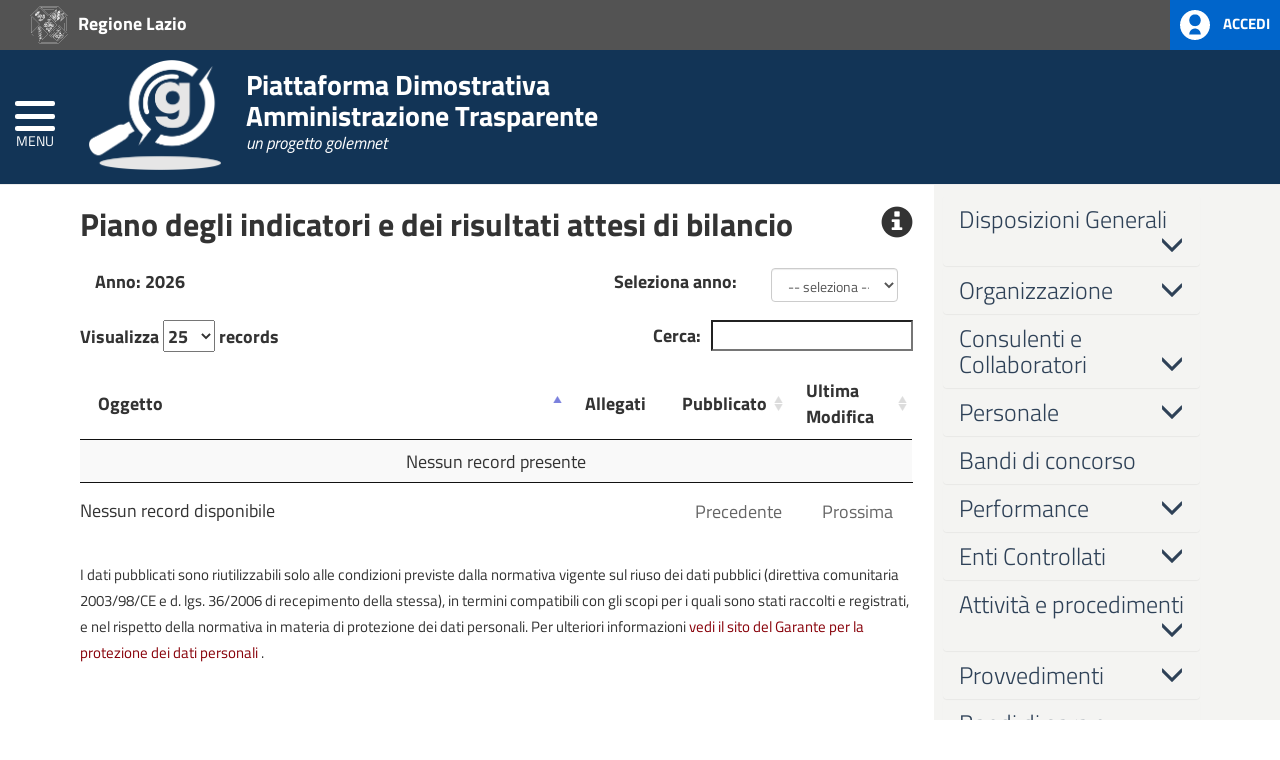

--- FILE ---
content_type: text/html; charset=UTF-8
request_url: https://onlinepa.info/index.php?page=moduli&mod=6&ente=67&node=210
body_size: 16697
content:

<!doctype html>
<html xmlns="http://www.w3.org/1999/xhtml" lang="it" xml:lang="it">

<head>
  <meta charset="utf-8" />
  <meta http-equiv="X-UA-Compatible" content="IE=edge" />
  <meta name="viewport" content="width=device-width, initial-scale=1" />
  <meta name="description" content="" />
  <!--<meta name="robots" content="NOARCHIVE"/>-->
  <meta name="author" content="GolemNet srl - Alfio Costanzo" />
  <link rel="icon" href="./favicon.ico" />
  <title>Piattaforma Dimostrativa Amministrazione Trasparente - onlinePA</title>

  <!-- LINK -->
  <link rel="stylesheet" href="https://fonts.googleapis.com/css?family=Titillium+Web:400,200,200italic,300,300italic,400italic,600,600italic,700,700italic,900" media="all" />
  <link rel="stylesheet" href="assets/css/variabili.css" />
  <link rel="stylesheet" href="assets/css/bootstrap.css" />
  <link rel="stylesheet" href="assets/css/hamburger.css" />
  <link rel="stylesheet" href="assets/css/menu.css" />
  <link rel="stylesheet" href="assets/css/font-awesome.css" />
  <link rel="stylesheet" href="assets/css/bootstrap-datetimepicker.css" />
  <link rel="stylesheet" href="assets/css/fileinput.min.css" media="all" />
  <!--<link type="text/css" rel="stylesheet" href="assets/css/style.css">-->
  <link rel="stylesheet" href="assets/css/bulletin.css" />
  <!--<link type="text/css" rel="stylesheet" href="core/libs/jHtmlArea/style/jHtmlArea.css">-->
  <link rel="stylesheet" href="assets/css/datatables.min.css" />
  <link rel="stylesheet" href="assets/css/bootstrap-select.min.css" />
  <link rel="stylesheet" href="assets/css/loaders.css" />
  <link rel='stylesheet' href='assets/css/pro_dynamic.css' media='all' />
  <link rel='stylesheet' href="assets/css/bootstrap-colorpicker.css" />
  <link rel='stylesheet' href="assets/css/bootstrap-vertical-tabs.css" />
  <link rel='stylesheet' href="assets/css/editor.css" />
  <!-- FINE LINK -->

  <!--[if lt IE 9]>
        <script src="https://oss.maxcdn.com/html5shiv/3.7.2/html5shiv.min.js"></script>
        <script src="https://oss.maxcdn.com/respond/1.4.2/respond.min.js"></script>
        <![endif]-->

  <script src="assets/js/jquery-2.1.1.min.js"></script>
  <script src="assets/js/bootstrap.js"></script>

  <!-- IE10 viewport hack for Surface/desktop Windows 8 bug -->
  <script src="https://getbootstrap.com/docs/3.3/assets/js/ie10-viewport-bug-workaround.js"></script>
  <script src="assets/js/moment-with-locales.js"></script>
  <script src="assets/js/bootstrap-datetimepicker.js"></script>
  <script src="assets/js/bulletin.js"></script>
  <!--<script type="text/javascript" src="core/libs/jHtmlArea/scripts/jHtmlArea-0.8.js"></script>-->
  <script src="assets/js/fileinput.js"></script>
  <script src="assets/js/fileinput_locale_it.js"></script>
  <script src="https://cdn.datatables.net/1.13.1/js/jquery.dataTables.min.js"></script>
  <script src="https://cdn.datatables.net/plug-ins/1.10.12/sorting/date-eu.js"></script>
  <script src="https://cdnjs.cloudflare.com/ajax/libs/moment.js/2.29.2/moment.min.js"></script>
  <script src="assets/js/bootstrap-select.min.js"></script>
  <script src="assets/js/validator.js"></script>
  <script src="assets/js/loaders.css.js"></script>
  <script src="assets/js/highcharts.js"></script>
  <script src="assets/js/exporting.js"></script>
  <script src="assets/js/bootstrap-typeahead.js"></script>
  <script src="assets/js/bootstrap-colorpicker.js"></script>
  <script src="assets/js/editor.js"></script>

  <script src="https://cdn.datatables.net/buttons/1.6.1/js/dataTables.buttons.min.js"></script>
  <script src="https://cdn.datatables.net/buttons/1.6.1/js/buttons.flash.min.js"></script>
  <script src="https://cdn.datatables.net/buttons/1.6.1/js/buttons.html5.min.js"></script>
  <script src="https://cdn.datatables.net/buttons/1.6.1/js/buttons.print.min.js"></script>

  <!-- Global site tag (gtag.js) - Google Analytics -->

        <script async src="https://www.googletagmanager.com/gtag/js?id=UA-113304060-1"></script>
      <script>
        window.dataLayer = window.dataLayer || [];

        function gtag() {
          dataLayer.push(arguments);
        }
        gtag('js', new Date());

        gtag('config', 'UA-113304060-1');
      </script>
    <!-- FINE Global site tag (gtag.js) - Google Analytics -->



  <!-- CONSENT SOLUTION
  <script src="https://cdn.iubenda.com/consent_solution/iubenda_cons.js"></script>
  <script>
    _iub.cons.init({
      api_key: "omXfxjhCCjUFxPEIfvqwQst0eON19nJi"
    });
  </script>
  FINE CONSENT SOLUTION -->

  <!-- COOKIE SOLUTION
  <style>
    #iubenda-cs-banner {
      bottom: 0px !important;
      left: 0px !important;
      position: fixed !important;
      width: 100% !important;
      z-index: 99999998 !important;
      background-color: black;
    }

    .iubenda-cs-content {
      display: block;
      margin: 0 auto;
      padding: 20px;
      width: auto;
      font-family: Helvetica, Arial, FreeSans, sans-serif;
      font-size: 14px;
      background: #000;
      color: #fff;
    }

    .iubenda-cs-rationale {
      max-width: 900px;
      position: relative;
      margin: 0 auto;
    }

    .iubenda-banner-content>p {
      font-family: Helvetica, Arial, FreeSans, sans-serif;
      line-height: 1.5;
    }

    .iubenda-cs-close-btn {
      margin: 0;
      color: #fff;
      text-decoration: none;
      font-size: 14px;
      position: absolute;
      top: 0;
      right: 0;
      border: none;
    }

    .iubenda-cs-cookie-policy-lnk {
      text-decoration: underline;
      color: #fff;
      font-size: 14px;
      font-weight: 900;
    }
  </style>
  <script>
    var _iub = _iub || [];
    _iub.csConfiguration = {
      "lang": "it",
      "siteId": 1149256,
      "banner": {
        "applyStyles": false
      },
      "cookiePolicyId": 23645906
    };
  </script>
  <script>
    (function(w, d) {
      var loader = function() {
        var s = d.createElement("script"),
          tag = d.getElementsByTagName("script")[0];
        s.src = "//cdn.iubenda.com/cookie_solution/stable/iubenda_cs.js";
        tag.parentNode.insertBefore(s, tag);
      };
      if (w.addEventListener) {
        w.addEventListener("load", loader, false);
      } else if (w.attachEvent) {
        w.attachEvent("onload", loader);
      } else {
        w.onload = loader;
      }
    })(window, document);
  </script>
  FINE COOKIE SOLUTION -->

</head>

<body>
  <div class="se-pre-con">
  </div>

  <!-- Inizio pagina -->
  <div id="wrapper" class="amm-trasp">

    <!-- HEADER -->
    
<style>
  .pathema-header .comunedi {
    color: #ffffff !important;
  }

  .pathema-header .comune {
    color: #ffffff !important;
  }

  .pathema-header .provinciadi {
    color: #ffffff !important;
  }

  .pathema-header .bottone {
    color: #ffffff !important;
  }

  .pathema-header .hamb-top,
  .hamb-middle,
  .hamb-bottom {
    background-color: #ffffff !important;
  }
</style>

<!-- Inizio Header NEW -->
<div class="hedaer-fixed trasparenza-ghost" id="page_top">
  <div class="pathema-header" style="background: #123456">
    <div class="header-top">
      <div class="container">
        <div class="contenitore-logo-ente">
                        <a href="http://www.regione.lazio.it" title="Regione Lazio" target="_blank">
                <img class="logo-ente" src="../assets/img/araldica/12.svg" alt="Logo Regione Lazio"> Regione Lazio              </a>
                                  <a class="button-spid" data-target="#myLogin" data-toggle="modal">
              <img alt="Accesso" src="../assets/img/accedi.svg">
              <span>Accedi</span>
            </a>
                  </div>
        <div class="row">
          <!-- intestazione -->
          <div class="col-md-12">
            <div class="box-araldica">
                              <a href="https://amministrazionetrasparente.onlinepa.info/" title="Comune" target="_parent">
                  <img class="araldica" src="../assets/img/enti/67.png" alt="Logo Comune">
                </a>
                                  <div class="araldica-intestazione">
                    <div class="comunedi">Piattaforma Dimostrativa</div>
                    <div class="comune">Amministrazione Trasparente</div>
                                          <div class="provinciadi">un progetto golemnet</div>
                                      </div>
                                          </div>
          </div>
          <!-- FINE intestazione -->

          <!-- CERCA E SOCIAL 
                    <div class="col-sm-5 campo-cerca">
                    <div class="cerca">
                    <div class="socialtop" style="width: 100%;">
                    <ul>
                    <li class="first-social">Seguici su:</li>
                    <li><a target="_blank" href="https://www.facebook.com/comunedimessina/" title="Seguici su Facebook"><span class="icona icona-facebook" aria-hidden="true"></span></a></li>                                    
                    <li><a target="_blank" href="#" title="Seguici su Twitter"><strong></strong><span class="icona-twitter" aria-hidden="true"></span></a></li>
                    <li><a target="_blank" href="#" title="Seguici su YouTube"><strong></strong><span class="icona icona-google-plus" aria-hidden="true"></span></a></li>
                    <li><a target="_blank" href="#" title="Seguici su YouTube"><strong></strong><span class="icona-youtube" aria-hidden="true"></span></a></li>
                    <li><a target="_blank" href="#" title="Seguici su YouTube"><strong></strong><span class="icona-vimeo" aria-hidden="true"></span></a></li>
                    <li><a target="_blank" href="#" title="Seguici su YouTube"><strong></strong><span class="icona-linkedin" aria-hidden="true"></span></a></li>
                    <li><a target="_blank" href="#" title="Seguici su Instagram"><strong></strong><span class="icona-instagram" aria-hidden="true"></span></a> </li>
                    </ul>
                    </div>
                    <form role="search" method="post" id="searchform" action="#">
                    <input type="submit" id="searchsubmit" value="m" style="background-color: rgba(0, 0, 0, 0.30) !important">
                    <input type="text" value="" placeholder="Cerca..." name="s" id="s">
                    </form>
                    </div>
                    </div>
                    FINE CERCA E SOCIAL -->

        </div>
      </div>
    </div>

    <!-- Inizio bottone -->
    <div class="bottone">
      <button type="button" class="hamburger is-closed animated fadeInLeft" data-toggle="offcanvas">
        <span class="hamb-top"></span>
        <span class="hamb-middle"></span>
        <span class="hamb-bottom"></span>
        <span class="hamb-etichetta">MENU</span>
      </button>
    </div>
    <!-- Fine bottone -->

  </div>
</div>
<!-- FINE Header NEW -->

<div class="overlay"></div>
<div class="modal fade" id="myLogin" tabindex="-1" role="dialog" aria-hidden="true">
  <div class="modal-dialog">
    <div class="modal-content">
      <div class="modal-header">
        <button type="button" class="close" data-dismiss="modal" aria-hidden="true">&times;</button>
        <h4 class="modal-title">Login area riservata dell'ente</h4>
      </div>
      <div class="modal-body">
        <form action="../index.php" id="loginForm" method="post" class="form-horizontal" name="login_form">
          <div class="form-group">
            <label for="username" class="col-md-3 control-label">Utente</label>
            <div class="col-md-8">
              <input type="text" class="form-control" name="username" id="username" required>
            </div>
          </div>
          <div class="form-group">
            <label for="password" class="col-md-3 control-label">Password</label>
            <div class="col-md-8">
              <input type="password" class="form-control" name="password" id="password" required>
            </div>
          </div>

          <!-- AD LOGIN
                    <div class="adlog">
                        <div class="form-group">
                            <label for="adlogin" class="col-md-3 control-label">AD Login</label>
                            <div class="col-md-2">
                                <label class="switch">&nbsp;
                                    <input id="adlogin" type="checkbox">
                                    <div class="slider round"></div>
                                </label>
                            </div>

                            <div id="enteDIV" class="col-md-6 hidden_field">
                                <label for="ente" class="col-md-3 control-label">AD Login</label>
                                <select id="ente" name="ente" class="form-control">
                                    <option value="">seleziona</option>
                                                    </select>
                            </div>
                        </div>
                    </div>
                    FINE AD LOGIN -->

          <div class="form-group">
            <div class="col-md-3 col-md-offset-8">
              <button name="submit" id="submit_login" class="btn btn-success pull-right" value="login">Login</button>
            </div>
          </div>
        </form>
        <hr>
        <div class="row">
          <div class="col-md-12">
            <a href="mailto:assistenza@datanetsrl.eu?subject=Richiesta&nbsp;Reset&nbsp;Password&body=Si&nbsp;richiede&nbsp;il&nbsp;reset&nbsp;della&nbsp;password&nbsp;relativa&nbsp;all'account:&nbsp;EMAIL&nbsp;e/o&nbsp;UTENTE&nbsp;(&nbsp;specificare&nbsp;ENTE)">
              Richiesta Reset Password
            </a>
          </div>
        </div>
      </div>
    </div>
  </div>
</div>
<div class="modal fade" id="editMemberPassword" tabindex="-1" role="dialog" aria-hidden="true">
  <div class="modal-dialog">
    <div class="modal-content">
      <div class="modal-header">
        <button type="button" class="close" data-dismiss="modal" aria-hidden="true">&times;</button>
        <h4 class="modal-title">Profilo</h4>
      </div>
      <div class="modal-body">
        <div class="row">
          <div class="col-md-6 text-center">
            <a role="button" class="btn btn-warning" title="Modifica Password" onclick="$('#editForm').toggleClass('hidden_field')">
              Modifica Password
            </a>
          </div>
          <div class="col-md-6 text-center">
            <form class="" method="post" action="../index.php" target="_parent">
              <input class="hidden_field" type="text" name="idente" value="">
              <button type="submit" name="submit" value="logout" class="btn btn-danger">
                <span class="glyphicon glyphicon-log-out" aria-hidden="true"></span> Logout </button>
            </form>
          </div>
        </div>
        <div id="editForm" class="hidden_field">
          <hr>
          <form action="../index.php" id="editPasswordForm" method="post" class="form-horizontal" name="editPassword_form">
            <div class="form-group">
              <label for="old_psw" class="col-sm-4 control-label">Password Attuale</label>
              <div class="col-sm-7">
                <input type="password" class="form-control" name="old_psw" id="old_psw" required>
              </div>
            </div>
            <div class="form-group">
              <label for="new_psw" class="col-sm-4 control-label">Nuova Password</label>
              <div class="col-sm-7">
                <input type="password" class="form-control" name="new_psw" id="new_psw" required>
              </div>
            </div>
            <div class="form-group">
              <label for="rpt_psw" class="col-sm-4 control-label">Conferma Password</label>
              <div class="col-sm-7">
                <input type="password" class="form-control" name="rpt_psw" id="rpt_psw" required>
              </div>
            </div>
            <div class="form-group">
              <div class="col-sm-7 col-sm-offset-4">
                <button name="submit" id="submit_editpsw" class="btn btn-warning pull-right" value="edit_password">Modifica</button>
              </div>
            </div>
          </form>
        </div>
      </div>
    </div>
  </div>
</div>
<script>
  $("#adlogin").click(function() {
    //$("#enteDIV").toggleClass("hidden_field");
  });
</script>    <!-- FINE HEADER -->

    <!-- Menu laterale -->
    
<script>
    function addOrUpdateUrlParam(name, value) {
        var href = window.location.href;
        var regex = new RegExp("[&\\?]" + name + "=");
        if (regex.test(href)) {
            regex = new RegExp("([&\\?])" + name + "=\\d+");
            window.location.href = href.replace(regex, "$1" + name + "=" + value);
        } else {
            if (href.indexOf("?") > -1)
                window.location.href = href + "&" + name + "=" + value;
            else
                window.location.href = href + "?" + name + "=" + value;
        }
    }
</script>



<style>
    #cssmenu-1002 ul ul li a {
        background-color: rgba(18,52,86, 0.15) !important;
    }

    #cssmenu-1002>ul>li>a:hover {
        background-color: rgba(18,52,86, 0.15) !important;
    }
</style>



<nav class="navbar navbar-inverse navbar-fixed-top" id="sidebar-wrapper">
    <div id="cssmenu-1002" class="cssmenumaker-menu align-left">
        <ul id="menu-menu-principale" class="">

            <!--<li id="menu-item-52" class="menu-item menu-item-type-post_type menu-item-object-page current-menu-item page_item page-item-42 current_page_item active">
                    <a href="http://www.onlinePA.info" style="text-shadow: rgba(255, 255, 255, 0.34902) 0px 1px 0px;">
                            <span style="border-color: rgba(255, 255, 255, 0.34902);">Home</span>
                    </a>
            </li>-->

            
                <li class="menu-item menu-item-type-post_type menu-item-object-comune">
                    <a href="https://amministrazionetrasparente.onlinepa.info/" target="_parent">
                        <span>Home</span>
                    </a>
                </li>

                
                    <li class="menu-item menu-item-type-post_type menu-item-object-comune">
                        <a aria-label="Atti di Concessione" href="/index.php?page=moduli&mod=1&ente=67">
                            <span>Atti di Concessione</span>
                        </a>
                    </li>

            
                    <li class="menu-item menu-item-type-post_type menu-item-object-comune">
                        <a aria-label="Atti Amministrativi (L.R. Siciliana 22/08)" href="/index.php?page=moduli&mod=2&ente=67">
                            <span>Atti Amministrativi (L.R. Siciliana 22/08)</span>
                        </a>
                    </li>

            
                    <li class="menu-item menu-item-type-post_type menu-item-object-comune">
                        <a aria-label="Prevenzione alla Corruzione L. 190/2012" href="/index.php?page=moduli&mod=3&ente=67">
                            <span>Prevenzione alla Corruzione L. 190/2012</span>
                        </a>
                    </li>

            
                    <li class="menu-item menu-item-type-post_type menu-item-object-comune">
                        <a aria-label="Consigli Comunali" href="/index.php?page=moduli&mod=4&ente=67">
                            <span>Consigli Comunali</span>
                        </a>
                    </li>

            
                    <li class="menu-item menu-item-type-post_type menu-item-object-comune">
                        <a aria-label="Commissioni Consiliari L.R. Siciliana 30/2000" href="/index.php?page=moduli&mod=5&ente=67">
                            <span>Commissioni Consiliari L.R. Siciliana 30/2000</span>
                        </a>
                    </li>

            
                    <li class="menu-item menu-item-type-post_type menu-item-object-comune">
                        <a aria-label="Amministrazione Trasparente" href="/index.php?page=moduli&mod=6&ente=67">
                            <span>Amministrazione Trasparente</span>
                        </a>
                    </li>

            
                    <li class="menu-item menu-item-type-post_type menu-item-object-comune">
                        <a aria-label="Spese Consiglieri L.R. Siciliana 30/2000" href="/index.php?page=moduli&mod=7&ente=67">
                            <span>Spese Consiglieri L.R. Siciliana 30/2000</span>
                        </a>
                    </li>

            
                    <li class="menu-item menu-item-type-post_type menu-item-object-comune">
                        <a aria-label="Centrale Unica di Committenza" href="/index.php?page=moduli&mod=8&ente=67">
                            <span>Centrale Unica di Committenza</span>
                        </a>
                    </li>

            
                    <li class="menu-item menu-item-type-post_type menu-item-object-comune">
                        <a aria-label="Albo Pretorio" href="/index.php?page=moduli&mod=9&ente=67">
                            <span>Albo Pretorio</span>
                        </a>
                    </li>

            
                    <li class="menu-item menu-item-type-post_type menu-item-object-comune">
                        <a aria-label="Moduli Autocertificazione Telematica" href="/index.php?page=moduli&mod=10&ente=67">
                            <span>Moduli Autocertificazione Telematica</span>
                        </a>
                    </li>

            
            
            
            
            
        </ul>
    </div>
</nav>

    <!-- FINE Menu laterale -->

    <div id="page-content-wrapper" class="footerBottom">
      <div class=" margin-bottom">
      </div>

      <!-- Inizio corpo centrale -->
      <div class="container-fluid screen">
        <div class="row oPAtesto-contenuto" style="margin-top: 30px; ">
          
<div class="modal fade" id="show-popup" tabindex="-1" role="dialog">
    <div class="modal-dialog modal-lg" role="document">
        <div class="modal-content panel-danger">
            <div class="modal-header panel-heading">

                <div class="row">
                    <div class="col-md-2">
                        <img alt="onlinepa" style="height: 26px" src="../assets/img/BonlinePA.png" />
                    </div>
                    <div class="col-md-10">
                        <h4 class="modal-title">Ultimi Aggiornamenti</h4>
                    </div>
                </div>

            </div>
            <div class="modal-body">
                <p id="nom">
                </p>
            </div>
            <div class="modal-footer">
                <button name="submit" id="submit" value="visualizzato-popup" type="submit" class="btn btn-danger" onclick="presaVisione();">Ho preso visione</button>
            </div>
        </div>
    </div>
</div>

<script>
</script>

  <style>
    .amm-trasp .box-servizi-icona {
      background-color: rgba(46,65,87, 0.75) !important;
      color: rgba(46,65,87, 0.75) !important;
    }

    .amm-trasp .oPAtitolo_blocco_singolo_menu {
      color: #2e4157;
    }

    .amm-trasp .oPAtitolo_blocco_singolo_menu2 {
      color: #2e4157;
    }

    .amm-trasp .oPAtitolo_blocco_singolo_menu:hover {
      background-color: rgba(46,65,87, 0.75) !important;
    }

    .amm-trasp .oPAtitolo_blocco_singolo_menu2:hover {
      background-color: rgba(46,65,87, 0.75) !important;
    }

    .amm-trasp .oPAtitolo_blocco_singolo_menuin {
      color: rgba(46,65,87, 0.75) !important;
      background-color: rgba(46,65,87, 0.25) !important;
      display: flow-root;
    }

    .amm-trasp .oPAtitolo_blocco_singolo_menu2in {
      color: rgba(46,65,87, 0.75) !important;
      background-color: rgba(46,65,87, 0.25) !important;
      display: flow-root;
    }

    .amm-trasp .nav>li>a {
      color: rgba(46,65,87, 0.75) !important;
    }

    .amm-trasp .oPAactive {
      background-color: rgba(46,65,87, 0.25) !important;
      color: #2e4157 !important;
    }

    .amm-trasp .nav>li>a:hover {
      background-color: rgba(18,52,86, 0.15) !important;
      color: #2e4157 !important;
    }

    .oPAtitolo_blocco_singolo_menu:hover {
      background-color: #123456 !important;
    }

    .oPAtitolo_blocco_singolo_menu2:hover {
      background-color: #123456 !important;
    }

    .amm-trasp .group {
      background-color: rgba(18,52,86, 0.15) !important;
    }

    .amm-trasp .tabs-left>li.active>a {
      background-color: #FFFFFF !important;
      color: #2e4157 !important;
    }
  </style>

  <div class="row">
    
    <!--<div class="contenitoreBreadcrumbs">
          <div class="container">
            <div class="pannelloBiancoOmbra">
              <div class="row">
                <div class="col-md-12">
                  <nav>
                    <div class="pannello35">
                      <a href="#">Amministrazione trasparente</a> <span class="sep-breadcrumbs">»</span> <strong>Disposizioni generali</strong>
                    </div>
                  </nav>
                </div>
              </div>
            </div>
            <div class="reset"></div>
          </div>
        </div>-->

    <div class="col-md-9">
      <div class="panel panel-defaultC oPApanel">
        <div class="">
          <h1 class="oPAh3 title_large">
            Piano degli indicatori e dei risultati attesi di bilancio              <span class="glyphicon glyphicon-info-sign pull-right" style="cursor: pointer;" onclick="openModalInfo('Contenuti dell\'obbligo: Piano degli indicatori e risultati attesi di bilancio, con l\'integrazione delle risultanze osservate in termini di raggiungimento dei risultati attesi e le motivazioni degli eventuali scostamenti e gli aggiornamenti in corrispondenza di ogni nuovo esercizio di bilancio, sia tramite la specificazione di nuovi obiettivi e indicatori, sia attraverso l\'aggiornamento dei valori obiettivo e la soppressione di obiettivi gi&agrave; raggiunti oppure oggetto di ripianificazione.<br><br><b>Riferimento normativo</b><br>Decreto Legislativo 14 marzo 2013, n. 33 - <a href=\'https://www.normattiva.it/uri-res/N2Ls?urn:nir:stato:decreto.legislativo:2013-03-14;33!vig=~art29\' target=\'_blank\'>Art. 29, c. 2</a><br>Decreto Legislativo 31 maggio 2011, n. 91 - <a href=\'https://www.normattiva.it/uri-res/N2Ls?urn:nir:stato:decreto.legislativo:2011-06-24;91!vig=~art19\' target=\'_blank\'>Art. 19</a><br>Decreto Legislativo 31 maggio 2011, n. 91 - <a href=\'https://www.normattiva.it/uri-res/N2Ls?urn:nir:stato:decreto.legislativo:2011-06-24;91!vig=~art22\' target=\'_blank\'>Art. 22</a><br>Decreto Legislativo 23 giugno 2011, n. 118 - <a href=\'https://www.normattiva.it/uri-res/N2Ls?urn:nir:stato:decreto.legislativo:2011-07-26;118!vig=~art18bis\' target=\'_blank\'>Art. 18-bis</a>', 'Piano degli indicatori e dei risultati attesi di bilancio')"></span>
                      </h1>
        </div>
        <div class="panel-body">
            <div class="col-md-4">
    <label>Anno: 2026</label>
  </div>
  <div class="row pull-right">
    <div class="col-md-6">
      <label>Seleziona anno: </label>
    </div>
    <div class="col-md-6">
      <form method="post" class="form-item" id="filter-form">
        <select class="form-control" id="filtroAnno" name="filtroAnno" onchange="cambiaAnno(this)">
          <option value="-- seleziona --">-- seleziona --</option>
          <option value="2026">2026</option><option value="2025">2025</option><option value="2024">2024</option><option value="2023">2023</option><option value="2022">2022</option><option value="2021">2021</option>          <option value="TUTTI">Tutti gli anni</option>
        </select>
      </form>
    </div>
  </div>
  <br>
  <br>


<table id="tabmod1" class="row-border stripe" style="border-spacing: 0; width: 100%">
  <thead>
    <tr>
      <th>Oggetto</th>
      <th data-orderable="false" style="width: 5%">Allegati</th>
      <th data-orderable="false" style="width: 10%">Operatore</th>
      <th style="width: 15%">Pubblicato</th>
      <th style="width: 15%">Ultima Modifica</th>
      <th data-orderable="false" style="width: 5%">Azioni</th>
    </tr>
  </thead>
  <tbody>
      </tbody>
</table>




<div class="clearfix"></div>
<br>
<small> I dati pubblicati sono riutilizzabili solo alle condizioni previste dalla normativa vigente sul riuso dei dati pubblici (direttiva comunitaria 2003/98/CE e d. lgs.
  36/2006 di recepimento della stessa), in termini compatibili con gli scopi per i quali sono stati raccolti e registrati, e nel rispetto della normativa in materia di
  protezione dei dati personali. Per ulteriori informazioni
  <a href="http://www.garanteprivacy.it/web/guest/home/docweb/-/docweb-display/docweb/3134436" target="_blank" title="Linee guida in materia di trattamento di dati personali, contenuti anche in atti e documenti amministrativi, effettuato per finalit&agrave; di pubblicit&agrave; e trasparenza sul web da soggetti pubblici e da altri enti obbligati">
    vedi il sito del Garante per la protezione dei dati personali
  </a>
  . </small>

<!-- MODAL SHOW ITEM -->
<div class="modal fade" id="show-dettaglio" tabindex="-1" role="dialog"></div>

<!-- MODAL ADD ITEM -->
<div class="modal fade" id="add-item" tabindex="-1" role="dialog" aria-labelledby="myModalLabel_addItem">
  <div class="modal-dialog modal-lg" role="document">
    <div class="modal-content">
      <div class="modal-header">
        <button type="button" class="close" data-dismiss="modal" aria-label="Close"><span aria-hidden="true">&times;</span></button>
        <h4 class="modal-title" id="myModalLabel_addItem">Aggiungi</h4>
      </div>
      <div class="modal-body">
        <form method="post" class="form-item" id="item-form" data-toggle="validator" enctype="multipart/form-data">
          <div class="row">
            <div class="col-md-4">
              <div class="form-group">
                <label for="anno">Anno</label>
                <input id="anno" type="text" class="form-control" maxlength="4" name="anno" required>
                <div class="help-block with-errors"></div>
              </div>
            </div>
          </div>
          <div class="row">
            <div class="col-md-12">
              <div class="form-group">
                <label for="oggetto">Oggetto</label>
                <input id="oggetto" type="text" class="form-control" name="oggetto" required>
                <div class="help-block with-errors"></div>
              </div>
            </div>
          </div>

          <!-- ALLEGATI -->
          <div class="row">
            <div class="col-md-12">
              <div class="panel panel-default">
                <div class="panel-heading">
                  <label>Allegati</label>
                  <div class="btn-group pull-right">
                    <button id="addmoreAllegati" class="btn btn-sm btn-primary" type="button">
                      <span class="glyphicon glyphicon-plus" aria-hidden="true"></span>
                    </button>
                    <button id="deleteAllegati" class="btn btn-sm btn-danger" type="button">
                      <span class="glyphicon glyphicon-trash" aria-hidden="true"></span>
                    </button>
                  </div>
                </div>
                <div class="panel-body" style="padding: 0px !important;">
                  <table class="table table-bordered table-hover" id="allegatiTable" style="margin: 0px !important;">
                    <thead>
                      <tr>
                        <th class="width2">
                          <input id="check_all_allegati" class="formcontrol" type="checkbox" />
                        </th>
                        <th class="hidden_field">indice</th>
                        <th class="width78">Oggetto</th>
                        <th>Allegato</th>
                      </tr>
                    </thead>
                    <tbody>
                      <tr>
                        <td>
                          <input class="case_allegati" type="checkbox" />
                        </td>
                        <td class="hidden_field">
                          <input type="text" name="allegati[0][indice]" id="allegatiIndice_1" value="0">
                        </td>
                        <td>
                          <input type="text" name="allegati[0][oggetto]" id="allegatiOggetto_1" class="form-control">
                        </td>
                        <td>
                          <input type="file" name="allegati[0][allegato]" id="input-id-allegati_1" class="file-loading input-id" data-language="it">
                        </td>
                      </tr>
                    </tbody>
                  </table>
                </div>
              </div>
            </div>
          </div>
          <!-- FINE ALLEGATI -->

          <div class="row">
            <div class="col-md-12">
              <button name="submit" id="submit_addItem" value="add_item" type="submit" class="btn btn-primary pull-right">Salva</button>
            </div>
          </div>
        </form>
      </div>
    </div>
  </div>
</div>

<!-- MODAL EDIT ITEM -->
<div class="modal fade" id="edit-item" tabindex="-1" role="dialog" aria-labelledby="myModalLabel_editItem">
  <div class="modal-dialog modal-lg" role="document">
    <div class="modal-content">
      <div class="modal-header">
        <button type="button" class="close" data-dismiss="modal" aria-label="Close"><span aria-hidden="true">&times;</span></button>
        <h4 class="modal-title" id="myModalLabel_editItem">Modifica</h4>
      </div>
      <div class="modal-body">
        <form method="post" class="form-item" id="item-form_editItem" enctype="multipart/form-data" data-toggle="validator">
          <div class="row">
            <div class="col-md-4">
              <div class="form-group">
                <label for="edit-anno">Anno</label>
                <input id="edit-anno" type="text" class="form-control" maxlength="4" name="anno" required>
                <div class="help-block with-errors"></div>
              </div>
            </div>
          </div>
          <div class="row">
            <div class="col-md-12">
              <div class="form-group">
                <label for="edit-oggetto">Oggetto</label>
                <input id="edit-oggetto" type="text" class="form-control" name="oggetto" required>
                <div class="help-block with-errors"></div>
              </div>
            </div>
          </div>

          <!-- ALLEGATI -->
          <div class="row">
            <div class="col-md-12">
              <div class="panel panel-default">
                <div class="panel-heading">
                  <label>Allegati</label>
                  <div class="btn-group pull-right">
                    <button id="edit-addmoreAllegati" class="btn btn-sm btn-primary" type="button">
                      <span class="glyphicon glyphicon-plus" aria-hidden="true"></span>
                    </button>
                    <button id="edit-deleteAllegati" class="btn btn-sm btn-danger" type="button">
                      <span class="glyphicon glyphicon-trash" aria-hidden="true"></span>
                    </button>
                  </div>
                </div>
                <div class="panel-body" style="padding: 0px !important;">
                  <table class="table table-bordered table-hover" id="edit-allegatiTable" style="margin: 0px !important;">
                    <thead>
                      <tr>
                        <th class="width2">
                          <input id="edit-check_all_allegati" class="formcontrol" type="checkbox" />
                        </th>
                        <th class="hidden_field">indice</th>
                        <th class="width78">Oggetto</th>
                        <th>Allegato</th>
                      </tr>
                    </thead>
                    <tbody>
                      <tr>
                        <td>
                          <input class="edit-case_allegati" type="checkbox" />
                        </td>
                        <td class="hidden_field">
                          <input type="text" name="allegati[0][indice]" id="edit-allegatiIndice_1" value="0">
                        </td>
                        <td>
                          <input type="text" name="allegati[0][oggetto]" id="edit-allegatiOggetto_1" class="form-control">
                        </td>
                        <td>
                          <input type="file" name="allegati[0][allegato]" id="edit-input-id-allegati_1" class="file-loading input-id" data-language="it">
                        </td>
                      </tr>
                    </tbody>
                  </table>
                </div>
              </div>
            </div>
          </div>
          <!-- FINE ALLEGATI -->

          <div class="row">
            <div class="col-md-12">
              <input id="edit-idmod" type="text" class="hidden_field" name="idmod">
              <button name="submit" id="submit_editItem" value="edit_item" type="submit" class="btn btn-warning pull-right">Modifica</button>
            </div>
          </div>
        </form>
      </div>
    </div>
  </div>
</div>

<!-- MODAL DELETE ITEM -->
<div class="modal fade" id="delete-item" tabindex="-1" role="dialog" aria-labelledby="myModalLabel_deleteItem">
  <div class="modal-dialog" role="document">
    <div class="modal-content">
      <div class="modal-header">
        <button type="button" class="close" data-dismiss="modal" aria-label="Close"><span aria-hidden="true">&times;</span></button>
        <h4 class="modal-title" id="myModalLabel_deleteItem">Elimina</h4>
      </div>
      <div class="modal-body">
        <p id="nom_deleteItem">Stai per eliminare:</p>
        <p>Sei sicuro di voler procedere?</p>
      </div>
      <div class="modal-footer">
        <form method="post">
          <button type="button" class="btn btn-default" data-dismiss="modal">Annulla</button>
          <input type="text" class="hidden_field" id="idmod" name="idmod" value="">
          <button name="submit" id="submit_deleteItem" value="delete-item" type="submit" class="btn btn-danger">Elimina</button>
        </form>
      </div>
    </div>
  </div>
</div>

<!-- MODAL DELETE ALLEGATO -->
<div class="modal fade" id="delete-allegato" tabindex="-1" role="dialog" aria-labelledby="myModalLabel_deleteAllegato">
  <div class="modal-dialog" role="document">
    <div class="modal-content">
      <div class="modal-header">
        <button type="button" class="close" data-dismiss="modal" aria-label="Close"><span aria-hidden="true">&times;</span></button>
        <h4 class="modal-title" id="myModalLabel_deleteAllegato">Elimina</h4>
      </div>
      <div class="modal-body">
        <p id="nom_deleteAllegato">Stai per eliminare il record.</p>
        <p>Sei sicuro di voler procedere?</p>
      </div>
      <div class="modal-footer">
        <form method="post">
          <button type="button" class="btn btn-default" data-dismiss="modal">Annulla</button>
          <input type="text" class="hidden_field" id="id" name="id" value="">
          <input type="text" class="hidden_field" id="iditem" name="iditem" value="">
          <button name="submit" id="submit_deleteAllegato" value="delete-allegato" type="submit" class="btn btn-danger">Elimina</button>
        </form>
      </div>
    </div>
  </div>
</div>


<script src="../../assets/js/filter.js"></script>

<script>
  jQuery.extend(jQuery.fn.dataTableExt.oSort, {
    "date-kk-pre": function(a) {
      var ukDateaA = a.split(" ");
      var ukDatea = ukDateaA[0].split("/");
      var ukDateo = ukDateaA[1].split(':');

      /*var day = ukDatea[0] * 60 * 24;
      var month = ukDatea[1] * 60 * 24 * 31;
      var year = ukDatea[2] * 60 * 24 * 366;
      var hour = ukDateo[0] * 60;
      var minutes = ukDateo[1] * 1;
      var x = year + month + day + hour + minutes;*/

      var x = (ukDatea[2].concat(ukDatea[1]).concat(ukDatea[0]).concat(ukDateo[0]).concat(ukDateo[1])) * 1;

      return (x);
    },

    "date-kk-asc": function(a, b) {
      return ((a < b) ? -1 : ((a > b) ? 1 : 0));
    },

    "date-kk-desc": function(a, b) {
      return ((a < b) ? 1 : ((a > b) ? -1 : 0));
    }
  });

  var arrVis = [];
      arrVis.push(2);
    arrVis.push(5);
  
  var size = 0;


  $.fn.goValidate = function() {
    var $form = this,
      $inputs = $form.find('input:text');

    var validators = {
      name: {
        regex: /^[A-Za-z]{3,}$/
      },
      pass: {
        regex: /(?=.*\d)(?=.*[a-z])(?=.*[A-Z]).{6,}/
      },
      email: {
        regex: /^[\w\-\.\+]+\@[a-zA-Z0-9\.\-]+\.[a-zA-z0-9]{2,4}$/
      },
      phone: {
        regex: /^[2-9]\d{2}-\d{3}-\d{4}$/,
      }
    };
    var validate = function(klass, value) {
      var isValid = true,
        error = '';

      if (!value && /required/.test(klass)) {
        error = 'This field is required';
        isValid = false;
      } else {
        klass = klass.split(/\s/);
        $.each(klass, function(i, k) {
          if (validators[k]) {
            if (value && !validators[k].regex.test(value)) {
              isValid = false;
              error = validators[k].error;
            }
          }
        });
      }
      return {
        isValid: isValid,
        error: error
      }
    };
    var showError = function($input) {
      var klass = $input.attr('class'),
        value = $input.val(),
        test = validate(klass, value);

      $input.removeClass('invalid');
      $('#form-error').addClass('hide');

      if (!test.isValid) {
        $input.addClass('invalid');

        if (typeof $input.data("shown") == "undefined" || $input.data("shown") == false) {
          $input.popover('show');
        }

      } else {
        $input.popover('hide');
      }
    };

    $inputs.keyup(function() {
      showError($(this));
    });

    $inputs.on('shown.bs.popover', function() {
      $(this).data("shown", true);
    });

    $inputs.on('hidden.bs.popover', function() {
      $(this).data("shown", false);
    });

    $form.submit(function(e) {

      $inputs.each(function() {
        /* test each input */
        if ($(this).is('.required') || $(this).hasClass('invalid')) {
          showError($(this));
        }
      });
      if ($form.find('input.invalid').length) {
        /* form is not valid */
        e.preventDefault();
        $('#form-error').toggleClass('hide');
      }
    });
    return this;
  };


  function cambiaAnno(t) {
    $("#filter-form").attr("action", "/index.php?page=moduli&mod=6&ente=" + 67 + "&node=210&anno=" + t.value);
    $("#filter-form").submit();
  }


  function activateKeyPress(id) {
    $('#item-form').find('#' + id + '').keypress(function(e) {
      if (e.which > 47 && e.which < 58) {} else {
        return false;
      }
    });

    $('#item-form_editItem').find('#' + id + '').keypress(function(e) {
      if (e.which > 47 && e.which < 58) {} else {
        return false;
      }
    });
  }


  function openModalAdd(t) {
    size = 1;
    $("#myModalLabel_addItem").html("Aggiungi (" + friendlySize(size) + "/32 MB)");
    $("#submit_addItem").removeClass("hidden_field");
    $('input[type=file]').fileinput('clear');

    $('#item-form')[0].reset();
    activateKeyPress("anno");
  }

  function openModalDettagli(t) {
    var nom = $(t).data('nom');
    $('#show-dettaglio').html(nom);
  }


  $('a[data-toggle="tab"]').on('shown.bs.tab', function(e) {
    $.fn.dataTable.tables({
      visible: true,
      api: true
    }).columns.adjust();
  });


  function openModalDelete(t) {
    var idmod = $(t).data('idmod');
    var oggetto = $(t).data('oggetto');
    $('#delete-item').find('#idmod').attr('value', idmod);
    $('#delete-item').find('#nom_deleteItem').html("Stai per eliminare: <b>" + oggetto + "</b>.");
  }

  function openModalDeleteAllegato(t) {
    var id = $(t).data('id');
    var iditem = $(t).data('iditem');
    var file = $(t).data('file');
    $('#delete-allegato').find('#iditem').attr('value', iditem);
    $('#delete-allegato').find('#id').attr('value', id);
    $('#delete-allegato').find('#nom_deleteAllegato').html("Stai per eliminare: <b>" + file + "</b>.");
  }


  $('#tabmod1').DataTable({
    retrieve: true,
    order: [
      [0, "asc"]
    ],
    scrollY: true,
    scrollX: true,
    displayLength: 25,
    columnDefs: [{
        visible: false,
        targets: arrVis
      },
      {
        type: 'date-kk',
        targets: [3, 4]
      }
    ],
    columns: [{
        data: "oggetto"
      },
      {
        data: "dettagli"
      },
      {
        data: "operatore"
      },
      {
        data: "pubblicato",
        render: function(data, type, row) {
          return (moment(data).format("DD/MM/YYYY HH:mm"));
        }
      },
      {
        data: "ultimamodifica",
        render: function(data, type, row) {
          return (moment(data).format("DD/MM/YYYY HH:mm"));
        }
      },
      {
        data: "azioni"
      }
    ],
    language: {
      lengthMenu: "Visualizza _MENU_ records",
      zeroRecords: "Nessun record presente",
      info: "Visualizza pagina _PAGE_ di _PAGES_ (_TOTAL_ records)",
      infoEmpty: "Nessun record disponibile",
      search: "Cerca:",
      infoFiltered: "(filtered from _MAX_ total records)",
      paginate: {
        first: "Prima",
        last: "Ultima",
        next: "Prossima",
        previous: "Precedente"
      }
    }
  });


  $(".input-id").fileinput({
    //allowedFileExtensions: ["pdf"],
    showUpload: false,
    showPreview: false,
    //uploadUrl: "http://www.onlinepa.info/template/modulo4/inc.uploadfile.php", // server upload action
    uploadAsync: true,
    layoutTemplates: {
      main1: "{preview}\n" +
        "<div class=\'input-group {class}\'>\n" +
        "   <div class=\'input-group-btn\'>\n" +
        "       {browse}\n" +
        "       {upload}\n" +
        "       {remove}\n" +
        "   </div>\n" +
        "   {caption}\n" +
        "</div>"
    }
  });

  $('.input-id').on('fileloaded', function(event, file, previewId, index, reader) {
    getSizeFile(this, "+");
  });



  /******* ALLEGATI *******/
  $(document).on('change', '#check_all_allegati', function() {
    $('input[class=case_allegati]:checkbox').prop("checked", $(this).is(':checked'));
  });

  $("#deleteAllegati").on('click', function() {
    $('.case_allegati:checkbox:checked').parents("tr").remove();
    $('#check_all_allegati').prop("checked", false);
  });

  var iAllegati = $('table#allegatiTable tr').length;
  $("#addmoreAllegati").on('click', function() {
    html = '<tr>';
    html += '<td><input class="case_allegati" type="checkbox"/></td>';
    html += '<td class="hidden_field"><input type="text" name="allegati[' + iAllegati + '][indice]" id="allegatiIndice_1" value="' + iAllegati + '"></td>';
    html += '<td><input type="text" name="allegati[' + iAllegati + '][oggetto]" id="allegatiOggetto_' + iAllegati + '" class="form-control"></td>';
    html += '<td><input type="file" name="allegati[' + iAllegati + '][allegato]" id="input-id-allegati_' + iAllegati + '" class="file-loading input-id" data-language="it"></td>';
    html += '</tr>';
    $('table#allegatiTable').append(html);

    $(".input-id").fileinput({
      //allowedFileExtensions: ["pdf"],
      showUpload: false,
      //uploadUrl: "http://www.onlinepa.info/template/modulo4/inc.uploadfile.php", // server upload action
      uploadAsync: true,
      showPreview: false,
      layoutTemplates: {
        main1: "{preview}\n" +
          "<div class=\'input-group {class}\'>\n" +
          "   <div class=\'input-group-btn\'>\n" +
          "       {browse}\n" +
          "       {upload}\n" +
          "       {remove}\n" +
          "   </div>\n" +
          "   {caption}\n" +
          "</div>"
      }
    });

    $(".input-id").on('fileloaded', function(event, file, previewId, index, reader) {
      getSizeFile(this, "+");
    });

    iAllegati++;
  });
  /******* FINE ALLEGATI *******/

  /******* EDIT ALLEGATI *******/
  $(document).on('change', '#edit-check_all_allegati', function() {
    $('input[class=edit-case_allegati]:checkbox').prop("checked", $(this).is(':checked'));
  });

  $("#edit-deleteAllegati").on('click', function() {
    $('.edit-case_allegati:checkbox:checked').parents("tr").remove();
    $('#edit-check_all_allegati').prop("checked", false);
  });

  var editiAllegati = $('table#edit-allegatiTable tr').length;
  $("#edit-addmoreAllegati").on('click', function() {
    html = '<tr>';
    html += '<td><input class="edit-case_allegati" type="checkbox"/></td>';
    html += '<td class="hidden_field"><input type="text" name="allegati[' + editiAllegati + '][indice]" id="edit-allegatiIndice_1" value="' + editiAllegati + '"></td>';
    html += '<td><input type="text" name="allegati[' + editiAllegati + '][oggetto]" id="edit-allegatiOggetto_' + editiAllegati + '" class="form-control"></td>';
    html += '<td><input type="file" name="allegati[' + editiAllegati + '][allegato]" id="edit-input-id-allegati_' + editiAllegati + '" class="file-loading input-id" data-language="it"></td>';
    html += '</tr>';
    $('table#edit-allegatiTable').append(html);

    $(".input-id").fileinput({
      //allowedFileExtensions: ["png", "jpeg", "jpg"],
      showUpload: false,
      //uploadUrl: "http://www.onlinepa.info/template/modulo4/inc.uploadfile.php", // server upload action
      uploadAsync: true,
      layoutTemplates: {
        main1: "{preview}\n" +
          "<div class=\'input-group {class}\'>\n" +
          "   <div class=\'input-group-btn\'>\n" +
          "       {browse}\n" +
          "       {upload}\n" +
          "       {remove}\n" +
          "   </div>\n" +
          "   {caption}\n" +
          "</div>"
      }
    });

    $('.input-id').on('fileloaded', function(event, file, previewId, index, reader) {
      getSizeFile(this, "+");
    });

    editiAllegati++;
  });
  /******* FINE ALLEGATI *******/


  function getSizeFile(fileInput, action) {
    try {
      if (action == "+") {
        size += fileInput.files[0].size;
        $("#myModalLabel_addItem").html("Aggiungi (" + friendlySize(size) + "/32 MB)");
        $("#myModalLabel_editItem").html("Modifica (" + friendlySize(size) + "/32 MB)");
      }
    } catch (e) {
      var objFSO = new ActiveXObject("Scripting.FileSystemObject");
      var e = objFSO.getFile(fileInput.value);
      var fileSize = e.size;
      if (action == "+")
        size += fileSize;
    }
    if (size > 30000000) {
      alert("IMPOSSIBILE ESEGUIRE IL SALVATAGGIO. DIMENSIONE MASSIMA FILES CONSENSITA 32MB.");
      $("#submit_addItem").addClass("hidden_field");
      $("#submit_editItem").addClass("hidden_field");
    }
  }

  function friendlySize(bytes) {
    var i = Math.floor(Math.log(bytes) / Math.log(1024)),
      sizes = ['B', 'KB', 'MB', 'GB', 'TB', 'PB', 'EB', 'ZB', 'YB'];
    return (bytes / Math.pow(1024, i)).toFixed(2) * 1 + ' ' + sizes[i];
  }


  function openModalEdit(t) {
    size = 1;
    $("#myModalLabel_editItem").html("Modifica (" + friendlySize(size) + "/32 MB)");
    $("#submit_editItem").removeClass("hidden_field");
    $('input[type=file]').fileinput('clear');

    var idmod = $(t).data('idmod');
    var oggetto = $(t).data('oggetto');
    var anno = $(t).data('anno');

    activateKeyPress("edit-anno");

    $('#edit-item').find('#edit-idmod').attr('value', idmod);
    $('#edit-item').find('#edit-anno').val(anno);
    $('#edit-item').find('#edit-oggetto').val(oggetto);
  }
</script>        </div>
      </div>
    </div>
    <div class="col-md-3">

      <!-- DISPOSIZIONI GENERALI !-->
      <div class="panel-group" id="accordion1" role="tablist">
        <div class="panel panel-defaultC">
          <div class="panel-heading oPAtitolo_blocco_singolo_menu oPAtitolo_blocco_singolo_menu" role="tab">
            <h4 class="panel-title">
              <a role="button" data-toggle="collapse" data-parent="#accordion1" href="#collapse1" aria-expanded="true" aria-controls="collapse1">
                Disposizioni Generali <span class="glyphicon glyphicon-menu-down pull-right"></span>
              </a>
            </h4>
          </div>
          <div id="collapse1" role="tabpanel" class="panel-collapse collapse ">
            <div class="panel-body">
              <ul class="nav nav-pills nav-stacked">
                <li>
                  <a href="/index.php?page=moduli&mod=6&ente=67&node=5" class="">
                    Piano triennale per la prevenzione della corruzione e della trasparenza
                  </a>
                </li>
                <li>
                  <a href="/index.php?page=moduli&mod=6&ente=67&node=10" class="">
                    Atti generali
                  </a>
                </li>
                                  <li>
                    <a href="/index.php?page=moduli&mod=6&ente=67&node=15" class="">
                      Oneri informativi per cittadini e imprese
                    </a>
                  </li>
                                                  <li>
                    <a href="/index.php?page=moduli&mod=6&ente=67&node=18" class="">
                      Burocrazia zero
                    </a>
                  </li>
                
                <!--<li>
                                  <a role="button" data-toggle="collapse" data-parent="#accordion14" href="#collapse14" aria-expanded="true" aria-controls="collapse1" class="">
                                    Oneri informativi per cittadini e imprese
                                    <span class="glyphicon glyphicon-menu-down pull-right"></span>
                                  </a>
                                </li>
                                <li>
                                  <ul id="collapse14" class="nav nav-pills nav-stacked collapse ">
                                    <li>
                                      <a href="" class="">
                                        Scadenziario dei nuovi obblighi amministrativi
                                      </a>
                                    </li>
                                  </ul>
                                </li>
                                <li>
                                  <a href="" class="">
                                    Attestazioni OIV o struttura analoga
                                  </a>
                                </li>-->
              </ul>
            </div>
          </div>
        </div>
      </div>

      <!-- ORGANIZZAZIONE !-->
      <div class="panel-group" id="accordion2" role="tablist">
        <div class="panel panel-defaultC">
          <div class="panel-heading oPAtitolo_blocco_singolo_menu" role="tab">
            <h4 class="panel-title">
              <a role="button" data-toggle="collapse" data-parent="#accordion2" href="#collapse2" aria-expanded="true" aria-controls="collapse2">
                Organizzazione <span class="glyphicon glyphicon-menu-down pull-right"></span>
              </a>
            </h4>
          </div>
          <div id="collapse2" role="tabpanel" class="panel-collapse collapse ">
            <div class="panel-body">
              <ul class="nav nav-pills nav-stacked">
                <li>
                                      <a href="/index.php?page=moduli&mod=6&ente=67&node=30" class="">
                      Titolari di incarichi politici, di amministrazione, di direzione o di governo
                    </a>
                                  </li>
                <li>
                  <a href="/index.php?page=moduli&mod=6&ente=67&node=35" class="">
                    Sanzioni per mancata comunicazione dei dati
                  </a>
                </li>
                                  <li>
                    <a href="/index.php?page=moduli&mod=6&ente=67&node=37" class="">
                      Rendiconti gruppi consiliari regionali/provinciali
                    </a>
                  </li>
                                <li>
                  <a href="/index.php?page=moduli&mod=6&ente=67&node=40" class="">
                    Articolazione degli uffici
                  </a>
                </li>
                <li>
                                      <a href="/index.php?page=moduli&mod=6&ente=67&node=45" class="">
                      Telefono e posta elettronica
                    </a>
                                  </li>
              </ul>
            </div>
          </div>
        </div>
      </div>

      <!-- CONSULENTI E COLLABORATORI !-->
      <div class="panel-group" id="accordion14" role="tablist">
        <div class="panel panel-defaultC">
          <div class="panel-heading oPAtitolo_blocco_singolo_menu oPAtitolo_blocco_singolo_menu" role="tab">
            <h4 class="panel-title">
              <a role="button" data-toggle="collapse" data-parent="#accordion14" href="#collapse14" aria-expanded="true" aria-controls="collapse14">
                Consulenti e Collaboratori <span class="glyphicon glyphicon-menu-down pull-right"></span>
              </a>
            </h4>
          </div>
          <div id="collapse14" role="tabpanel" class="panel-collapse collapse ">
            <div class="panel-body">
              <ul class="nav nav-pills nav-stacked">
                <li>
                                      <a href="/index.php?page=moduli&mod=6&ente=67&node=50" class="">
                      Titolari di incarichi di collaborazione o consulenza
                    </a>
                                  </li>
                                  <li>
                    <a href="/index.php?page=moduli&mod=6&ente=67&node=52" class="">
                      Amministratori ed esperti
                    </a>
                  </li>
                                                  <li>
                    <a href="/index.php?page=moduli&mod=6&ente=67&node=53" class="">
                      Amministratori ed esperti ex art. 32 d.l. 90/2014
                    </a>
                  </li>
                              </ul>
            </div>
          </div>
        </div>
      </div>

      <!-- PERSONALE !-->
      <div class="panel-group" id="accordion3" role="tablist">
        <div class="panel panel-defaultC">
          <div class="panel-heading oPAtitolo_blocco_singolo_menu" role="tab">
            <h4 class="panel-title">
              <a role="button" data-toggle="collapse" data-parent="#accordion3" href="#collapse3" aria-expanded="true" aria-controls="collapse3">
                Personale <span class="glyphicon glyphicon-menu-down pull-right"></span>
              </a>
            </h4>
          </div>
          <div id="collapse3" role="tabpanel" class="panel-collapse collapse ">
            <div class="panel-body">
              <ul class="nav nav-pills nav-stacked">
                <li>
                  <a href="/index.php?page=moduli&mod=6&ente=67&node=55" class="">
                    Titolari di incarichi dirigenziali amministrativi di vertice                  </a>
                </li>
                <li>
                  <a href="/index.php?page=moduli&mod=6&ente=67&node=60" class="">
                    Titolari di incarichi dirigenziali (dirigenti non generali)                  </a>
                </li>
                <li>
                  <a href="/index.php?page=moduli&mod=6&ente=67&node=63" class="">
                    Dirigenti cessati
                  </a>
                </li>
                <li>
                  <a href="/index.php?page=moduli&mod=6&ente=67&node=64" class="">
                    Sanzioni per mancata comunicazione dei dati
                  </a>
                </li>
                <li>
                  <a href="/index.php?page=moduli&mod=6&ente=67&node=65" class="">
                    Posizioni organizzative
                  </a>
                </li>
                                  <li>
                    <a href="/index.php?page=moduli&mod=6&ente=67&node=70" class="">
                      Dotazione organica
                    </a>
                  </li>
                                                  <li>
                    <a href="/index.php?page=moduli&mod=6&ente=67&node=75" class="">
                      Personale non a tempo indeterminato
                    </a>
                  </li>
                                <li>
                  <a href="/index.php?page=moduli&mod=6&ente=67&node=80" class="">
                    Tassi di assenza
                  </a>
                </li>
                <li>
                  <a href="/index.php?page=moduli&mod=6&ente=67&node=85" class="">
                    Incarichi conferiti e autorizzati ai dipendenti (dirigenti e non dirigenti)
                  </a>
                </li>
                <li>
                  <a href="/index.php?page=moduli&mod=6&ente=67&node=90" class="">
                    Contrattazione collettiva
                  </a>
                </li>
                <li>
                  <a href="/index.php?page=moduli&mod=6&ente=67&node=95" class="">
                    Contrattazione integrativa
                  </a>
                </li>
                                  <li>
                    <a href="/index.php?page=moduli&mod=6&ente=67&node=100" class="">
                      OIV
                    </a>
                  </li>
                              </ul>
            </div>
          </div>
        </div>
      </div>

      <!-- BANDI DI CONCORSO !-->
              <div class="panel-group" role="tablist">
          <div class="panel panel-defaultC">
            <div class="panel-heading oPAtitolo_blocco_singolo_menu" role="tab">
              <h4 class="panel-title">
                <a href="/index.php?page=moduli&mod=6&ente=67&node=105">
                  Bandi di concorso
                </a>
              </h4>
            </div>
          </div>
        </div>
      
      <!-- SELEZIONE DEL PERSONALE !-->
      
      <!-- PERFORMANCE !-->
      <div class="panel-group" id="accordion4" role="tablist">
        <div class="panel panel-defaultC">
          <div class="panel-heading oPAtitolo_blocco_singolo_menu" role="tab">
            <h4 class="panel-title">
              <a role="button" data-toggle="collapse" data-parent="#accordion4" href="#collapse4" aria-expanded="true" aria-controls="collapse4">
                Performance <span class="glyphicon glyphicon-menu-down pull-right"></span>
              </a>
            </h4>
          </div>
          <div id="collapse4" role="tabpanel" class="panel-collapse collapse ">
            <div class="panel-body">
              <ul class="nav nav-pills nav-stacked">
                                  <li>
                    <a href="/index.php?page=moduli&mod=6&ente=67&node=108" class="">
                      Sistema di misurazione e valutazione della Performance
                    </a>
                  </li>
                                                  <li>
                    <a href="/index.php?page=moduli&mod=6&ente=67&node=110" class="">
                      Piano della Performance
                    </a>
                  </li>
                                                  <li>
                    <a href="/index.php?page=moduli&mod=6&ente=67&node=115" class="">
                      Relazione sulla Performance
                    </a>
                  </li>
                                <li>
                  <a href="/index.php?page=moduli&mod=6&ente=67&node=120" class="">
                    Ammontare complessivo dei premi
                  </a>
                </li>
                                  <li>
                    <a href="/index.php?page=moduli&mod=6&ente=67&node=125" class="">
                      Dati relativi ai premi
                    </a>
                  </li>
                
                <!--<li>
                                  <a href="" class="">
                                    Benessere organizzativo
                                  </a>
                                </li>-->
              </ul>
            </div>
          </div>
        </div>
      </div>

      <!-- ENTI CONTROLLATI !-->
      <div class="panel-group" id="accordion5" role="tablist">
        <div class="panel panel-defaultC">
          <div class="panel-heading oPAtitolo_blocco_singolo_menu" role="tab">
            <h4 class="panel-title">
              <a role="button" data-toggle="collapse" data-parent="#accordion5" href="#collapse5" aria-expanded="true" aria-controls="collapse5">
                Enti Controllati <span class="glyphicon glyphicon-menu-down pull-right"></span>
              </a>
            </h4>
          </div>
          <div id="collapse5" role="tabpanel" class="panel-collapse collapse ">
            <div class="panel-body">
              <ul class="nav nav-pills nav-stacked">
                                  <li>
                    <a href="/index.php?page=moduli&mod=6&ente=67&node=135" class="">
                      Enti pubblici vigilati
                    </a>
                  </li>
                                <li>
                  <a href="/index.php?page=moduli&mod=6&ente=67&node=140" class="">
                    Societ&agrave; partecipate
                  </a>
                </li>
                <li>
                  <a href="/index.php?page=moduli&mod=6&ente=67&node=145" class="">
                    Enti di diritto privato controllati
                  </a>
                </li>
                <li>
                  <a href="/index.php?page=moduli&mod=6&ente=67&node=150" class="">
                    Rappresentazione grafica
                  </a>
                </li>
              </ul>
            </div>
          </div>
        </div>
      </div>

      <!-- ATTIVITA' E PROCEDIMENTI !-->
      <div class="panel-group" id="accordion6" role="tablist">
        <div class="panel panel-defaultC">
          <div class="panel-heading oPAtitolo_blocco_singolo_menu" role="tab">
            <h4 class="panel-title">
              <a role="button" data-toggle="collapse" data-parent="#accordion6" href="#collapse6" aria-expanded="true" aria-controls="collapse6">
                Attivit&agrave; e procedimenti <span class="glyphicon glyphicon-menu-down pull-right"></span>
              </a>
            </h4>
          </div>
          <div id="collapse6" role="tabpanel" class="panel-collapse collapse ">
            <div class="panel-body">
              <ul class="nav nav-pills nav-stacked">

                <!--<li>
                                  <a href="" class="">
                                    Dati aggregati attivit&agrave; amministrativa
                                  </a>
                                </li>-->

                <li>
                  <a href="/index.php?page=moduli&mod=6&ente=67&node=160" class="">
                    Tipologie di procedimento
                  </a>
                </li>

                <!--<li>
                                  <a href="" class="">
                                    Monitoraggio tempi procedimentali
                                  </a>
                                </li>-->

                                  <li>
                    <a href="/index.php?page=moduli&mod=6&ente=67&node=170" class="">
                      Dichiarazioni sostitutive e acquisizione d'ufficio dei dati
                    </a>
                  </li>
                              </ul>
            </div>
          </div>
        </div>
      </div>

      <!-- PROVVEDIMENTI !-->
              <div class="panel-group" id="accordion7" role="tablist">
          <div class="panel panel-defaultC">
            <div class="panel-heading oPAtitolo_blocco_singolo_menu" role="tab">
              <h4 class="panel-title">
                <a role="button" data-toggle="collapse" data-parent="#accordion7" href="#collapse7" aria-expanded="true" aria-controls="collapse7">
                  Provvedimenti <span class="glyphicon glyphicon-menu-down pull-right"></span>
                </a>
              </h4>
            </div>
            <div id="collapse7" role="tabpanel" class="panel-collapse collapse ">
              <div class="panel-body">
                <ul class="nav nav-pills nav-stacked">
                  <li>
                                          <a href="/index.php?page=moduli&mod=6&ente=67&node=175" class="">
                        Provvedimenti organi indirizzo politico
                      </a>
                                      </li>
                  <li>
                                          <a href="/index.php?page=moduli&mod=6&ente=67&node=180" class="">
                        Provvedimenti dirigenti amministrativi
                      </a>
                                      </li>
                </ul>
              </div>
            </div>
          </div>
        </div>
      
      <!-- BANDI DI GARA E CONTRATTI !-->
      <div class="panel-group" id="accordion15" role="tablist">
        <div class="panel panel-defaultC">
          <div class="panel-heading oPAtitolo_blocco_singolo_menu oPAtitolo_blocco_singolo_menu" role="tab">
            <h4 class="panel-title">
              <a role="button" data-toggle="collapse" data-parent="#accordion15" href="#collapse15" aria-expanded="true" aria-controls="collapse15">
                Bandi di gara e contratti <span class="glyphicon glyphicon-menu-down pull-right"></span>
              </a>
            </h4>
          </div>
          <div id="collapse15" role="tabpanel" class="panel-collapse collapse ">

            <div class="panel-group" role="tablist">
              <div class="panel panel-defaultC">
                <div class="panel-heading oPAtitolo_blocco_singolo_menu" role="tab">
                  <h4 class="panel-title">
                                          <a href="/index.php?page=moduli&mod=6&ente=67&node=305">
                        Atti e documenti di carattere generale
                      </a>
                                      </h4>
                </div>
              </div>
            </div>

            <div class="panel-group" role="tablist">
              <div class="panel panel-defaultC">
                <div class="panel-heading oPAtitolo_blocco_singolo_menu" role="tab">
                  <h4 class="panel-title">
                                          <a href="/index.php?page=moduli&mod=6&ente=67&node=300">
                        Atti e documenti e link alla BDNCP
                      </a>
                                      </h4>
                </div>
              </div>
            </div>

            <div class="panel-group" id="accordion69" role="tablist">
              <div class="panel panel-defaultC">
                <div class="panel-heading oPAtitolo_blocco_singolo_menu2 oPAtitolo_blocco_singolo_menu2" role="tab">
                  <h4 class="panel-title">
                    <a role="button" data-toggle="collapse" data-parent="#accordion69" href="#collapse69" aria-expanded="true" aria-controls="collapse69">
                      Obblighi precedenti il 31/12/2023 <span class="glyphicon glyphicon-menu-down pull-right"></span>
                    </a>
                  </h4>
                </div>
                <div id="collapse69" role="tabpanel" class="panel-collapse collapse ">
                  <div class="panel-body">
                    <ul class="nav nav-pills nav-stacked">
                      <!-- Informazioni sulle singole procedure in formato tabellare -->
                      <li>
                                                  <a href="/index.php?page=moduli&mod=6&ente=67&node=190" class="">Informazioni sulle singole procedure in formato tabellare</a>
                                              </li>
                      <!-- Atti relativi alla programmazione di lavori, opere, servizi e forniture -->
                      <li>
                                                  <a href="/index.php?page=moduli&mod=6&ente=67&node=193PROG" class="">Atti relativi alla programmazione di lavori, opere, servizi e forniture</a>
                                              </li>
                      <!-- Trasparenza nella partecipazione di portatori di interessi e dibattito pubblico -->
                      <li>
                                                  <a href="/index.php?page=moduli&mod=6&ente=67&node=193DIB" class="">Trasparenza nella partecipazione di portatori di interessi e dibattito pubblico</a>
                                              </li>
                      <!-- Avvisi di preinformazione -->
                      <li>
                                                  <a href="/index.php?page=moduli&mod=6&ente=67&node=193A" class="">Avvisi di preinformazione</a>
                                              </li>
                      <!-- Delibera a contrarre -->
                      <li>
                                                  <a href="/index.php?page=moduli&mod=6&ente=67&node=193D" class="">Delibere a contrarre</a>
                                              </li>
                      <!-- Avvisi e bandi -->
                      <li>
                                                  <a href="/index.php?page=moduli&mod=6&ente=67&node=193BAN" class="">Avvisi e bandi</a>
                                              </li>
                      <!-- Procedure negoziate  afferenti agli investimenti pubblici finanziati, in tutto o in parte, con le risorse previste dal PNRR e dal PNC e dai programmi cofinanziati dai fondi strutturali dell'Unione europea -->
                      <li>
                                                  <a href="/index.php?page=moduli&mod=6&ente=67&node=193NEG" class="">Procedure negoziate afferenti agli investimenti pubblici finanziati, in tutto o in parte, con le risorse previste dal PNRR e dal PNC e dai programmi cofinanziati dai fondi strutturali dell'Unione europea</a>
                                              </li>
                      <!-- Commissione giudicatrice -->
                      <li>
                                                  <a href="/index.php?page=moduli&mod=6&ente=67&node=193COM" class="">Commissione giudicatrice</a>
                                              </li>
                      <!-- Avvisi relativi all'esito della procedura -->
                      <li>
                                                  <a href="/index.php?page=moduli&mod=6&ente=67&node=193AFF" class="">Avvisi relativi all'esito della procedura</a>
                                              </li>
                      <!-- Avviso sui risultati della procedura di affidamento diretto (ove la determina a contrarre o atto equivalente sia adottato entro il 30.6.2023) -->
                      <li>
                                                  <a href="/index.php?page=moduli&mod=6&ente=67&node=193AFFDIR" class="">Avviso sui risultati della procedura di affidamento diretto</a>
                                              </li>
                      <!-- Avviso di avvio della procedura e avviso sui risultati della aggiudicazione di  procedure negoziate senza bando (ove la determina a contrarre o atto equivalente sia adottato entro il 30.6.2023) -->
                      <li>
                                                  <a href="/index.php?page=moduli&mod=6&ente=67&node=193AFFNEG" class="">Avviso di avvio della procedura e avviso sui risultati della aggiudicazione di procedure negoziate senza bando</a>
                                              </li>
                      <!-- Verbali delle commissioni di gara -->
                      <li>
                                                  <a href="/index.php?page=moduli&mod=6&ente=67&node=193VER" class="">Verbali delle commissioni di gara</a>
                                              </li>
                      <!-- Pari opportunità e inclusione lavorativa nei contratti pubblici, nel PNRR e nel PNC -->
                      <li>
                                                  <a href="/index.php?page=moduli&mod=6&ente=67&node=193PP" class="">Pari opportunità e inclusione lavorativa nei contratti pubblici, nel PNRR e nel PNC</a>
                                              </li>
                      <!-- Contratti -->
                      <li>
                                                  <a href="/index.php?page=moduli&mod=6&ente=67&node=193CON" class="">Contratti</a>
                                              </li>
                      <!-- Collegi consultivi tecnici -->
                      <li>
                                                  <a href="/index.php?page=moduli&mod=6&ente=67&node=193COL" class="">Collegi consultivi tecnici</a>
                                              </li>
                      <!-- Fase esecutiva -->
                      <li>
                                                  <a href="/index.php?page=moduli&mod=6&ente=67&node=193ESE" class="">Fase esecutiva</a>
                                              </li>
                      <!-- Resoconti della gestione finanziaria dei contratti al termine della loro esecuzione -->
                      <li>
                                                  <a href="/index.php?page=moduli&mod=6&ente=67&node=193RES" class="">Resoconti della gestione finanziaria dei contratti al termine della loro esecuzione</a>
                                              </li>
                      <!-- Concessioni e partenariato pubblico privato -->
                      <li>
                                                  <a href="/index.php?page=moduli&mod=6&ente=67&node=193PAR" class="">Concessioni e partenariato pubblico privato</a>
                                              </li>
                      <!-- Affidamenti diretti di lavori, servizi e forniture di somma urgenza e di protezione civile -->
                      <li>
                                                  <a href="/index.php?page=moduli&mod=6&ente=67&node=193SU" class="">Affidamenti diretti di lavori, servizi e forniture di somma urgenza e di protezione civile</a>
                                              </li>
                      <!-- Affidamenti in house -->
                      <li>
                                                  <a href="/index.php?page=moduli&mod=6&ente=67&node=193HOU" class="">Affidamenti in house</a>
                                              </li>
                      <!-- Elenchi ufficiali di operatori economici riconosciuti e certificazioni -->
                      <li>
                                                  <a href="/index.php?page=moduli&mod=6&ente=67&node=193OP" class="">Elenchi ufficiali di operatori economici riconosciuti e certificazioni</a>
                                              </li>
                      <!-- Progetti di investimento pubblico -->
                      <li>
                                                  <a href="/index.php?page=moduli&mod=6&ente=67&node=193INV" class="">Progetti di investimento pubblico</a>
                                              </li>
                    </ul>
                  </div>
                </div>
              </div>
            </div>

          </div>
        </div>
      </div>

      <!-- SOVVENZIONI, CONTRIBUTI, SUSSIDI, VANTAGGI ECONOMICI !-->
      <div class="panel-group" id="accordion8" role="tablist">
        <div class="panel panel-defaultC">
          <div class="panel-heading oPAtitolo_blocco_singolo_menu" role="tab">
            <h4 class="panel-title">
              <a role="button" data-toggle="collapse" data-parent="#accordion8" href="#collapse8" aria-expanded="true" aria-controls="collapse8">
                Sovvenzioni, contributi, sussidi, vantaggi economici <span class="glyphicon glyphicon-menu-down pull-right"></span>
              </a>
            </h4>
          </div>
          <div id="collapse8" role="tabpanel" class="panel-collapse collapse ">
            <div class="panel-body">
              <ul class="nav nav-pills nav-stacked">
                <li>
                  <a href="/index.php?page=moduli&mod=6&ente=67&node=195" class="">
                    Criteri e modalit&agrave;
                  </a>
                </li>
                <li>
                                      <a href="/index.php?page=moduli&mod=6&ente=67&node=200" class="">
                      Atti di concessione
                    </a>
                                  </li>
              </ul>
            </div>
          </div>
        </div>
      </div>

      <!-- BILANCI !-->
      <div class="panel-group" id="accordion9" role="tablist">
        <div class="panel panel-defaultC">
          <div class="panel-heading oPAtitolo_blocco_singolo_menuin" role="tab">
            <h4 class="panel-title">
              <a role="button" data-toggle="collapse" data-parent="#accordion9" href="#collapse9" aria-expanded="true" aria-controls="collapse9">
                Bilanci <span class="glyphicon glyphicon-menu-down pull-right"></span>
              </a>
            </h4>
          </div>
          <div id="collapse9" role="tabpanel" class="panel-collapse collapse in">
            <div class="panel-body">
              <ul class="nav nav-pills nav-stacked">
                <li>
                  <a href="/index.php?page=moduli&mod=6&ente=67&node=205" class="">
                    Bilancio preventivo e consuntivo                  </a>
                </li>
                <li>
                  <a href="/index.php?page=moduli&mod=6&ente=67&node=210" class="oPAactive">
                    Piano degli indicatori e dei risultati attesi di bilancio                  </a>
                </li>
              </ul>
            </div>
          </div>
        </div>
      </div>

      <!-- BENI IMMOBILI E GESTIONE PATRIMONIO !-->
      <div class="panel-group" id="accordion10" role="tablist">
        <div class="panel panel-defaultC">
          <div class="panel-heading oPAtitolo_blocco_singolo_menu" role="tab">
            <h4 class="panel-title">
              <a role="button" data-toggle="collapse" data-parent="#accordion10" href="#collapse10" aria-expanded="true" aria-controls="collapse10">
                Beni immobili e gestione patrimonio <span class="glyphicon glyphicon-menu-down pull-right"></span>
              </a>
            </h4>
          </div>
          <div id="collapse10" role="tabpanel" class="panel-collapse collapse ">
            <div class="panel-body">
              <ul class="nav nav-pills nav-stacked">
                <li>
                  <a href="/index.php?page=moduli&mod=6&ente=67&node=215" class="">
                    Patrimonio immobiliare
                  </a>
                </li>
                <li>
                  <a href="/index.php?page=moduli&mod=6&ente=67&node=220" class="">
                    Canoni di locazione o affitto
                  </a>
                </li>
              </ul>
            </div>
          </div>
        </div>
      </div>

      <!-- CONTROLLI E RILIEVI SULL'AMMINISTRAZIONE !-->
      <!--<div class="panel-group" role="tablist">
              <div class="panel panel-defaultC">
                <div class="panel-heading oPAtitolo_blocco_singolo_menu" role="tab">
                  <h4 class="panel-title">
                    <a href="">
                      Controlli e rilievi sull'amministrazione
                    </a>
                  </h4>
                </div>
              </div>
            </div>-->

      <!-- CONTROLLI E RILIEVI SULL'AMMINISTRAZIONE !-->
      <div class="panel-group" id="accordion17" role="tablist">
        <div class="panel panel-defaultC">
          <div class="panel-heading oPAtitolo_blocco_singolo_menu" role="tab">
            <h4 class="panel-title">
              <a role="button" data-toggle="collapse" data-parent="#accordion17" href="#collapse17" aria-expanded="true" aria-controls="collapse17">
                Controlli e rilievi sull'amministrazione <span class="glyphicon glyphicon-menu-down pull-right"></span>
              </a>
            </h4>
          </div>
          <div id="collapse17" role="tabpanel" class="panel-collapse collapse ">
            <div class="panel-body">
              <ul class="nav nav-pills nav-stacked">
                <li>
                  <a href="/index.php?page=moduli&mod=6&ente=67&node=225" class="">
                    Organismi indipendenti di valutazione, nuclei di valutazione o altri organismi con funzioni analoghe
                  </a>
                </li>
                <li>
                  <a href="/index.php?page=moduli&mod=6&ente=67&node=226" class="">
                    Organi di revisione amministrativa e contabile
                  </a>
                </li>
                <li>
                  <a href="/index.php?page=moduli&mod=6&ente=67&node=227" class="">
                    Corte dei conti
                  </a>
                </li>
              </ul>
            </div>
          </div>
        </div>
      </div>

      <!-- SERVIZI EROGATI !-->
      <div class="panel-group" id="accordion11" role="tablist">
        <div class="panel panel-defaultC">
          <div class="panel-heading oPAtitolo_blocco_singolo_menu" role="tab">
            <h4 class="panel-title">
              <a role="button" data-toggle="collapse" data-parent="#accordion11" href="#collapse11" aria-expanded="true" aria-controls="collapse11">
                Servizi Erogati <span class="glyphicon glyphicon-menu-down pull-right"></span>
              </a>
            </h4>
          </div>
          <div id="collapse11" role="tabpanel" class="panel-collapse collapse ">
            <div class="panel-body">
              <ul class="nav nav-pills nav-stacked">
                <li>
                  <a href="/index.php?page=moduli&mod=6&ente=67&node=230" class="">
                    Carta dei servizi e standard di qualit&agrave;
                  </a>
                </li>
                <li>
                  <a href="/index.php?page=moduli&mod=6&ente=67&node=233" class="">
                    Class action
                  </a>
                </li>
                <li>
                  <a href="/index.php?page=moduli&mod=6&ente=67&node=235" class="">
                    Costi contabilizzati
                  </a>
                </li>
                <li>
                  <a href="/index.php?page=moduli&mod=6&ente=67&node=236" class="">
                    Liste di attesa
                  </a>
                </li>
                <li>
                  <a href="/index.php?page=moduli&mod=6&ente=67&node=237" class="">
                    Servizi in rete
                  </a>
                </li>
              </ul>
            </div>
          </div>
        </div>
      </div>

      <!-- PAGAMENTI DELL'AMMINISTRAZIONE !-->
      <div class="panel-group" id="accordion12" role="tablist">
        <div class="panel panel-defaultC">
          <div class="panel-heading oPAtitolo_blocco_singolo_menu" role="tab">
            <h4 class="panel-title">
              <a role="button" data-toggle="collapse" data-parent="#accordion12" href="#collapse12" aria-expanded="true" aria-controls="collapse12">
                Pagamenti dell'amministrazione <span class="glyphicon glyphicon-menu-down pull-right"></span>
              </a>
            </h4>
          </div>
          <div id="collapse12" role="tabpanel" class="panel-collapse collapse ">
            <div class="panel-body">
              <ul class="nav nav-pills nav-stacked">
                <li>
                  <a href="/index.php?page=moduli&mod=6&ente=67&node=243" class="">
                    Dati sui pagamenti
                  </a>
                </li>
                                  <li>
                    <a href="/index.php?page=moduli&mod=6&ente=67&node=244" class="">
                      Dati sui pagamenti del servizio sanitario nazionale
                    </a>
                  </li>
                                <li>
                  <a href="/index.php?page=moduli&mod=6&ente=67&node=245" class="">
                    Indicatore di tempestivit&agrave; dei pagamenti
                  </a>
                </li>
                <li>
                  <a href="/index.php?page=moduli&mod=6&ente=67&node=250" class="">
                    IBAN e pagamenti informatici
                  </a>
                </li>
              </ul>
            </div>
          </div>
        </div>
      </div>

      <!-- OPERE PUBBLICHE !-->
      <div class="panel-group" id="accordion16" role="tablist">
        <div class="panel panel-defaultC">
          <div class="panel-heading oPAtitolo_blocco_singolo_menu" role="tab">
            <h4 class="panel-title">
              <a role="button" data-toggle="collapse" data-parent="#accordion16" href="#collapse16" aria-expanded="true" aria-controls="collapse16">
                Opere Pubbliche <span class="glyphicon glyphicon-menu-down pull-right"></span>
              </a>
            </h4>
          </div>
          <div id="collapse16" role="tabpanel" class="panel-collapse collapse ">
            <div class="panel-body">
              <ul class="nav nav-pills nav-stacked">
                                  <li>
                    <a href="/index.php?page=moduli&mod=6&ente=67&node=255" class="">
                      Nuclei di valutazione e verifica degli investimenti pubblici
                    </a>
                  </li>
                                <li>
                  <a href="/index.php?page=moduli&mod=6&ente=67&node=256" class="">
                    Atti di programmazione delle opere pubbliche
                  </a>
                </li>
                <li>
                  <a href="/index.php?page=moduli&mod=6&ente=67&node=257" class="">
                    Tempi, costi e indicatori di realizzazione delle opere pubbliche
                  </a>
                </li>
              </ul>
            </div>
          </div>
        </div>
      </div>

      <!-- OPERE PUBBLICHE !-->
      <!--<div class="panel-group" role="tablist">
              <div class="panel panel-defaultC">
                <div class="panel-heading oPAtitolo_blocco_singolo_menu" role="tab">
                  <h4 class="panel-title">
                    <a href="">
                      Opere Pubbliche
                    </a>
                  </h4>
                </div>
              </div>
            </div>-->

      <!-- PIANIFICAZIONE E GOVERNO DEL TERRITORIO !-->
              <div class="panel-group" role="tablist">
          <div class="panel panel-defaultC">
            <div class="panel-heading oPAtitolo_blocco_singolo_menu" role="tab">
              <h4 class="panel-title">
                <a href="/index.php?page=moduli&mod=6&ente=67&node=260">
                  Pianificazione e governo del territorio
                </a>
              </h4>
            </div>
          </div>
        </div>
      
      <!-- INFORMAZIONI AMBIENTALI !-->
      <div class="panel-group" role="tablist">
        <div class="panel panel-defaultC">
          <div class="panel-heading oPAtitolo_blocco_singolo_menu" role="tab">
            <h4 class="panel-title">
              <a href="/index.php?page=moduli&mod=6&ente=67&node=265">
                Informazioni ambientali
              </a>
            </h4>
          </div>
        </div>
      </div>

      <!-- STRUTTURE SANITARIE PRIVATE ACCREDITATE !-->
              <div class="panel-group" role="tablist">
          <div class="panel panel-defaultC">
            <div class="panel-heading oPAtitolo_blocco_singolo_menu" role="tab">
              <h4 class="panel-title">
                <a href="/index.php?page=moduli&mod=6&ente=67&node=266">
                  Strutture sanitarie private accreditate
                </a>
              </h4>
            </div>
          </div>
        </div>
      
      <!-- INTERVENTI STRAORDINARI E DI EMERGENZA !-->
              <div class="panel-group" role="tablist">
          <div class="panel panel-defaultC">
            <div class="panel-heading oPAtitolo_blocco_singolo_menu" role="tab">
              <h4 class="panel-title">
                <a href="/index.php?page=moduli&mod=6&ente=67&node=270">
                  Interventi straordinari e di emergenza
                </a>
              </h4>
            </div>
          </div>
        </div>
      
      <!-- ALTRI CONTENUTI !-->
      <div class="panel-group" id="accordion13" role="tablist">
        <div class="panel panel-defaultC">
          <div class="panel-heading oPAtitolo_blocco_singolo_menu" role="tab">
            <h4 class="panel-title">
              <a role="button" data-toggle="collapse" data-parent="#accordion13" href="#collapse13" aria-expanded="true" aria-controls="collapse13">
                Altri Contenuti <span class="glyphicon glyphicon-menu-down pull-right"></span>
              </a>
            </h4>
          </div>
          <div id="collapse13" role="tabpanel" class="panel-collapse collapse ">
            <div class="panel-body">
              <ul class="nav nav-pills nav-stacked">
                <li>
                  <a href="/index.php?page=moduli&mod=6&ente=67&node=275" class="">
                    Prevenzione della Corruzione
                  </a>
                </li>
                <li>
                  <a href="/index.php?page=moduli&mod=6&ente=67&node=280" class="">
                    Accesso civico
                  </a>
                </li>
                <li>
                  <a href="/index.php?page=moduli&mod=6&ente=67&node=285" class="">
                    Accessibilit&agrave; e Catalogo di dati, metadati e banche dati
                  </a>
                </li>
                <li>
                  <a href="/index.php?page=moduli&mod=6&ente=67&node=290" class="">
                    Dati ulteriori
                  </a>
                </li>
              </ul>
            </div>
          </div>
        </div>
      </div>
    </div>
  </div>

  <div class="modal fade" id="show-infoModal" tabindex="-1" role="dialog">
    <div class="modal-dialog modal-lg" role="document">
      <div class="modal-content panel-info">
        <div class="modal-header panel-heading">
          <h4 class="modal-title" id="myModalLabel_info">Info</h4>
        </div>
        <div class="modal-body">
          <p id="nom_info"></p>
        </div>
      </div>
    </div>
  </div>

  <script>
    function openModalInfo(txtMod, titMod) {
      $('#show-infoModal').find('#nom_info').html(txtMod);
      $('#show-infoModal').find('#myModalLabel_info').html(titMod);

      $('#show-infoModal').modal({
        keyboard: false
      });
    }
  </script>
        </div>
      </div>
      <!-- Fine corpo centrale -->

      <!-- INIZIO FOOTER -->
      
<div id="footer" class="sezione-footer navbar-fixed-bottom trasparenza-ghost">
  <div class="sezione-footer-bottom">
    <div class="container">
      <div class="col-md-6 col-sm-6">
        <div class="pull-left" style="vertical-align: bottom">
          <a target="_blank" href="http://www.golemnet.it">
            <img style="width: 40%" alt="golemnet" src="../assets/img/golemnet.png" />
          </a>
        </div>
      </div>
      <div class="col-md-6 col-sm-6">
        <div class="pull-right" style=" vertical-align: bottom">
                      <img alt="onlinepa" style="height: 43px;" src="../assets/img/agenti/onlinePA.png" />
                    </div>
      </div>
    </div>
  </div>

  <div class="sezione-footer-bottom-slim">
    <div class="container">
      <div class="col-md-6 col-sm-6 menu-footer">
        <a href="https://amministrazionetrasparente.onlinepa.info" target="_blank">Amministrazione Trasparente</a> | <a href="https://societatrasparente.onlinepa.info" target="_blank">Società Trasparente</a>
      </div>

      <!-- <div class="col-md-6 col-sm-6">
        <div class="pull-right">
          <a href="https://www.iubenda.com/privacy-policy/23645906" class="iubenda-black iubenda-embed " title="Privacy Policy">Privacy Policy</a>
          <script>
            (function(w, d) {
              var loader = function() {
                var s = d.createElement("script"),
                  tag = d.getElementsByTagName("script")[0];
                s.src = "https://cdn.iubenda.com/iubenda.js";
                tag.parentNode.insertBefore(s, tag);
              };
              if (w.addEventListener) {
                w.addEventListener("load", loader, false);
              } else if (w.attachEvent) {
                w.attachEvent("onload", loader);
              } else {
                w.onload = loader;
              }
            })(window, document);
          </script>
          <a href="https://www.iubenda.com/privacy-policy/23645906/cookie-policy" class="iubenda-black iubenda-embed " title="Cookie Policy">Cookie Policy</a>
          <script>
            (function(w, d) {
              var loader = function() {
                var s = d.createElement("script"),
                  tag = d.getElementsByTagName("script")[0];
                s.src = "https://cdn.iubenda.com/iubenda.js";
                tag.parentNode.insertBefore(s, tag);
              };
              if (w.addEventListener) {
                w.addEventListener("load", loader, false);
              } else if (w.attachEvent) {
                w.attachEvent("onload", loader);
              } else {
                w.onload = loader;
              }
            })(window, document);
          </script>
        </div>
      </div> -->

    </div>
  </div>
</div>

<script>
  $(document).ready(function() {
    var windowH = $(window).height();
    var footer = $("#footer").position();

    if (footer.top < windowH) {
      //$("#footer").toggleClass("footer-bottom-page");
    }
  });
</script>      <!-- FINE FOOTER -->

    </div>
  </div>
  <!-- Fine pagina -->

  <!-- Pulsante top -->
  <a href="#page_top" class="cd-top" style="background: #123456 url(../assets/img/cd-top-arrow.svg) no-repeat center 50%;">Top</a>
  <!-- FINE Pulsante top -->

  <script src='assets/js/pro_dynamic.js'></script>
  <script src="assets/js/classie.js"></script>
  <script src="assets/js/pathema.js"></script>
  <script src="assets/js/main.js"></script>
  <script>
    $(function() {
      $("#bulletin").bulletin();
    });

    $(window).load(function() {
      $(".se-pre-con").fadeOut("slow");
    });

    $("#autoclose").fadeTo(3000, 500).slideUp(500, function() {
      $("#autoclose").alert('close');
    });


    // **** PREVENT DEV CONSOLE **** //
    var checkStatus;

    var element = document.createElement('any');
    element.__defineGetter__('id', function() {
      checkStatus = 'on';
    });

    setInterval(function() {
      checkStatus = 'off';
      //console.log(element);
      //console.clear();
      if (checkStatus == 'on') {
        window.open('/index.hacking.php', '_self', false);
      }
    }, 500);
  </script>

--- FILE ---
content_type: text/css
request_url: https://onlinepa.info/assets/css/hamburger.css
body_size: 1198
content:
@charset "UTF-8";
/* CSS Document */
@font-face {
  font-family: "pathemafont";
  src: url("../fonts/pathemafont.eot");
  src: url("../fonts/pathemafont.eot?#iefix") format("embedded-opentype"), url("../fonts/pathemafont.woff") format("woff"), url("../fonts/pathemafont.ttf") format("truetype"), url("../fonts/pathemafont.svg#pathemafont") format("svg");
  font-weight: normal;
  font-style: normal
}

/*-------------------------------*/
/*           VARIABLES           */
/*-------------------------------*/


body {
  position: relative;
  overflow-x: hidden;
}

body, html {
  height: 100%;
  background-color: rgba(255,255,255,1.00);
}

.nav .open > a { background-color: transparent; }

.nav .open > a:hover { background-color: transparent; }

.nav .open > a:focus { background-color: transparent; }


/*-------------------------------*/
/*           Wrappers            */
/*-------------------------------*/

#wrapper {
  -moz-transition: all 0.3s ease;
  -o-transition: all 0.3s ease;
  -webkit-transition: all 0.3s ease;
  padding-left: 0;
  -webkit-transition: all 0.3s ease;
  transition: all 0.3s ease;
}

#wrapper.toggled { padding-left: 380px; }

#wrapper.toggled #sidebar-wrapper { width: 380px; }

#wrapper.toggled #page-content-wrapper {
  margin-right: -220px;
  position: absolute;
}

#sidebar-wrapper {
  -moz-transition: all 0.3s ease;
  -o-transition: all 0.3s ease;
  -webkit-transition: all 0.3s ease;
  background: #FFF;
  height: 100%;
  left: 220px;
  margin-left: -220px;
  overflow-x: hidden;
  overflow-y: auto;
  -webkit-transition: all 0.3s ease;
  transition: all 0.3s ease;
  width: 0;
  z-index: 1000;
}
#sidebar-wrapper::-webkit-scrollbar {
  display: none;
}

#page-content-wrapper {
  padding-top: 70px;
  width: 100%;
}




/*-------------------------------*/
/*     Sidebar nav styles        */
/*-------------------------------*/



/*-------------------------------*/
/*       Hamburger-Cross         */
/*-------------------------------*/

.hamburger {
  background: transparent;
  border: none;
  display: block;
  height: 32px;
  margin-left: 15px;
  position: fixed;
  top: 20px;
  width: 40px;
  z-index: 300;
}

.hamburger:hover { outline: none; }

.hamburger:focus { background-color:#ff8c00; outline: none; }

.hamburger:active { outline: none; }

.hamburger.is-closed:before {
  color: #ffffff;
  content: '';
  display: block;
  font-size: 14px;
  line-height: 32px;
  opacity: 0;
  text-align: center;
  width: 100px;
}

.hamb-bottom-menu {
  padding-top: 20px;

}

.hamburger.is-closed .hamb-top {
  background-color: rgba(255, 255, 255, 1);
  top: 1px;
  border-radius: 10px;
}

.hamburger.is-closed .hamb-middle {
  background-color: rgba(255, 255, 255, 1);
  margin-top: -2px;
  top: 50%;
  border-radius: 10px;
}

.hamburger.is-closed .hamb-etichetta {
  -webkit-transition: all 0.35s ease-in-out;
  bottom: 1px;
  margin-top: 15px;
  padding-top: 5px;
}
.hamburger.is-open .hamb-etichetta {
  -webkit-transition: all 0.35s ease-in-out;
  bottom: 1px;
  margin-top: 15px;
  padding-top: 5px;
}
.hamburger.is-closed .hamb-bottom {
  -webkit-transition: all 0.35s ease-in-out;
  background-color: rgba(255, 255, 255, 1);
  bottom: 1px;
  border-radius: 10px;
}

.hamburger.is-closed .hamb-top, .hamburger.is-closed .hamb-middle, .hamburger.is-closed .hamb-bottom, .hamb-etichetta, .hamburger.is-open .hamb-top, .hamburger.is-open .hamb-middle, .hamburger.is-open .hamb-bottom {
  height: 5px;
  left: 0;
  position: absolute;
  width: 100%;
}

.hamburger.is-open .hamb-top {
  -webkit-transform: rotate(45deg);
  -webkit-transition: -webkit-transform 0.3s cubic-bezier(0.73, 1, 0.28, 0.08);
  background-color: #ffffff;
  margin-top: -2px;
  top: 50%;
  border-radius: 10px;
}

.hamburger.is-open .hamb-middle {
  background-color: #ffffff;
  display: none;
  border-radius: 10px;
}

.hamburger.is-open .hamb-bottom {
  -webkit-transform: rotate(-45deg);
  -webkit-transition: -webkit-transform 0.3s cubic-bezier(0.73, 1, 0.28, 0.08);
  background-color: #ffffff;
  margin-top: -2px;
  top: 50%;
  border-radius: 10px;
}

.hamburger.is-open:before {
  -webkit-transform: translate3d(0, 0, 0);
  -webkit-transition: all 0.35s ease-in-out;
  color: #ffffff;
  content: '';
  display: block;
  font-size: 14px;
  line-height: 32px;
  opacity: 0;
  text-align: center;
  width: 100px;
}

.hamburger.is-open:hover before {
  -webkit-transform: translate3d(-100px, 0, 0);
  -webkit-transition: all 0.35s ease-in-out;
  display: block;
  opacity: 1;
}

/*-------------------------------*/
/*          Dark Overlay         */
/*-------------------------------*/

.overlay {
  position: fixed;
  display: none;
  width: 100%;
  height: 100%;
  top: 0;
  left: 0;
  right: 0;
  bottom: 0;
  background-color: rgba(0, 0, 0, 0.4);
  z-index: 1;
}

@media (max-width: 419px){
  #wrapper-header-top.toggled { padding-left: 240px; }
  #wrapper-header-top.toggled #wrapper-header-top { width: 240px; }
  #wrapper-header.toggled { padding-left: 240px; }
  #wrapper-header.toggled #wrapper-header { width: 240px; }
  .sidebar-nav {font-size: 0.5em;}
  .hamburger {width: 30px;  height: 25px;}
  .hamb-title {font-size: 0.8em;}
  .hamburger.is-closed .hamb-top {top: 0px;}
  .hamburger.is-closed .hamb-middle {margin-top: 0px; top: 40%;}
  .hamburger.is-closed .hamb-bottom {bottom: 0px}
  .hamb-etichetta {display: none;}
}


@media (min-width: 420px) and (max-width: 767px){
  #wrapper.toggled { padding-left: 360px; }
  #wrapper.toggled #sidebar-wrapper { width: 360px; }
  #wrapper-menu.toggled { padding-left: 370px; }
  #wrapper-menu.toggled #sidebar-wrapper-menu { width: 370px; }
  #wrapper-header-top.toggled { padding-left: 240px; }
  #wrapper-header-top.toggled #wrapper-header-top { width: 240px; }
  #wrapper-header.toggled { padding-left: 240px; }
  #wrapper-header.toggled #wrapper-header { width: 240px; }
  .sidebar-nav { margin-top: 0px; border-top: 0px ; }
  .sidebar-nav li a {font-size: 0.84em; line-height: 15px; padding-top: 16px; padding-bottom: 16px;}
  .sidebar-nav {font-size: 0.5em;}
  .hamb-etichetta {display: none;}

}

@media (max-width: 767px){
  #wrapper.toggled { padding-left: 240px; }
  #wrapper.toggled #sidebar-wrapper { width: 240px; }
  #wrapper-menu.toggled { padding-left: 230px; }
  #wrapper-menu.toggled #sidebar-wrapper-menu { width: 230px; }
  .sidebar-nav {font-size: 0.5em;}
}

@media (min-width: 768px) and (max-width: 991px){
  #wrapper.toggled { padding-left: 460px; }
  #wrapper.toggled #sidebar-wrapper { width: 460px; }
  #wrapper-menu.toggled { padding-left: 450px; }
  #wrapper-menu.toggled #sidebar-wrapper-menu { width: 450px; }
  #wrapper-header-top.toggled { padding-left: 455px; }
  #wrapper-header-top.toggled #wrapper-header-top { width: 455px; }
  #wrapper-header.toggled { padding-left: 455px; }
  #wrapper-header.toggled #wrapper-header { width: 455px; }
  .sidebar-nav { margin-top: 50px;}
  .sidebar-nav li a {font-size: 0.88em; line-height: 15px; padding-top: 16px; padding-bottom: 16px;}
  .sidebar-nav {font-size: 0.5em;}
}

--- FILE ---
content_type: text/css
request_url: https://onlinepa.info/assets/css/editor.css
body_size: 2852
content:
/*!
 * http://suyati.github.io/line-control
 * LineControl 1.1.0
 * Copyright (C) 2014, Suyati Technologies
 * This program is free software; you can redistribute it and/or modify it under the terms of the GNU General Public License as published by the Free Software Foundation; either version 2 of the License, or (at your option) any later version.
This program is distributed in the hope that it will be useful, but WITHOUT ANY WARRANTY; without even the implied warranty of MERCHANTABILITY or FITNESS FOR A PARTICULAR PURPOSE. See the GNU General Public License for more details.
You should have received a copy of the GNU General Public License along with this library; if not, write to the Free Software Foundation, Inc., 59 Temple Place, Suite 330, Boston, MA 02111-1307 USA
 *
*/

@charset "utf-8";
/* base styles */
.jumbotron {
   background-color: #67A754;
  background-image: url(images/radial_bg.png);
  background-position: center center;
  background-repeat: no-repeat; 
  background: -webkit-gradient(radial, center center, 0, center center, 460, from(#B3ECFF), to(#7EDEFF)); /* Safari 4-5, Chrome 1-9 */ /* Can't specify a percentage size? Laaaaaame. */
  background: -webkit-radial-gradient(circle, #B3ECFF, #7EDEFF); /* Safari 5.1+, Chrome 10+ */
  background: -moz-radial-gradient(circle, #B3ECFF, #7EDEFF); /* Firefox 3.6+ */
  background: -ms-radial-gradient(circle, #B3ECFF, #7EDEFF); /* IE 10 */
    box-shadow: 0 3px 7px rgba(0, 0, 0, 0.2) inset, 0 -3px 7px rgba(0, 0, 0, 0.2) inset;
    color: #FFFFFF;
    padding: 40px 0;
    position: relative;
    text-shadow: 0 1px 3px rgba(255, 255, 255, 0.4), 0 0 30px rgba(255, 255, 255, 0.075);
}
.jumbotron h1{font-family: 'Roboto', sans-serif!important; font-size:45px;font-weight:300; border-bottom:1px solid rgba(255,255,255,0.4);padding-bottom:20px; }
.jumbotron h1 span{color:rgba(0,0,0,0.4); }
.jumbotron p {
  font-family: 'Roboto', sans-serif!important;
    font-size: 30px;
    font-weight: 300;
    line-height: 1.25;
  color:#444;
}

.jumbotron .container {
    position: relative;
    z-index: 2;
}
.jumbotron:after {
    background: url("../images/pattern.png") repeat scroll center center transparent;
    bottom: 0;
    content: "";
    display: block;
    left: 0;
    opacity: 0.4;
    position: absolute;
    right: 0;
    top: 0;
}
.jumbotron:after {
    background-size: 400px 400px;
}
.masthead {
    color: #FFFFFF;
    margin-bottom: 0;
    padding: 30px 0 10px;
}
h2.demo-text{font-family: 'Roboto', sans-serif!important; font-size:45px; font-weight:300; color:#51D2FF; text-align:center; margin:20px 0; line-height:40px;}
.features{padding:20px 0 10px 0;background:#EEE;font-family: 'Roboto', sans-serif!important; font-size:25px; line-height:35px; text-align:center;font-weight:300;}
.footer{border-top:1px solid #DDD; margin:20px 0 10px 0; padding-top:10px; font-size:12px;}

/* Editor Styles */

.Editor-container{
  margin-top:10px;
  font-family:Gotham, "Helvetica Neue", Helvetica, Arial, sans-serif;
  }
  
#menuBarDiv, #statusbar{
   background-color: #f5f5f5;
  *background-color: #e6e6e6;
  background-image: -moz-linear-gradient(top, #ffffff, #e6e6e6);
  background-image: -webkit-gradient(linear, 0 0, 0 100%, from(#ffffff), to(#e6e6e6));
  background-image: -webkit-linear-gradient(top, #ffffff, #e6e6e6);
  background-image: -o-linear-gradient(top, #ffffff, #e6e6e6);
  background-image: linear-gradient(to bottom, #ffffff, #e6e6e6);
  background-repeat: repeat-x;
  border: 1px solid #cccccc;
  *border: 0;
  border-color: #e6e6e6 #e6e6e6 #bfbfbf;
  border-color: rgba(0, 0, 0, 0.1) rgba(0, 0, 0, 0.1) rgba(0, 0, 0, 0.25);
  border-bottom-color: #b3b3b3;
  filter: progid:DXImageTransform.Microsoft.gradient(startColorstr='#ffffffff', endColorstr='#ffe6e6e6', GradientType=0);
  filter: progid:DXImageTransform.Microsoft.gradient(enabled=false);
  *zoom: 1;
      }
  
#menuBarDiv{
  border-radius:3px 3px 0 0;
  border-bottom:none;
  min-height:25px;
  padding:5px 0;
  }
#menuBarDiv div:first-child{margin-left:3px;} 
#menuBarDiv .dropdown{float:left;}
#menuBarDiv .dropdown-toggle{font-size:14px; }
#menuBarDiv .dropdown-toggle .caret{margin-left:5px; border-top-color:#999;}
#menuBarDiv a.btn{position:relative; margin-bottom:3px;}
#paletteCntr{}
select, textarea, input[type="text"], input[type="password"], input[type="datetime"], input[type="datetime-local"], input[type="date"], input[type="month"], input[type="time"], input[type="week"], input[type="number"], input[type="email"], input[type="url"], input[type="search"], input[type="tel"], input[type="color"], .uneditable-input{height:auto; margin-bottom:10px;}
  
#statusbar{
  min-height:30px;
  border-radius:0 0 3px  3px;
  border-top:none;
  line-height:30px;
  text-shadow: 0 1px 1px rgba(255, 255, 255, 0.75);
  }
#statusbar .label{
  float:right; 
  margin:6px 10px 0 0; 
  background:#BBB; 
  text-shadow: 0px -1px 0px rgba(0, 0, 0, 0.25); 
  padding: 2px 4px;
  font-size: 11.844px;
  line-height:14px;
} 
.Editor-editor{ 
    height:300px;
    padding:1%;  
  border:1px solid #EEE;
  border-radius:0;
    word-wrap: break-word;
  }
#paletteCntr ul
{    
    width: 145px;
    float: left;
    z-index: 999;
  margin:0 10px;
}
#paletteCntr li
{
    cursor: pointer;
    display: block;
    height: 16px;
    float: left;
    margin: 0;
    padding: 0;
    width: 16px;
    margin:1px;
}
#paletteCntr li div{text-align:left; margin:0; font-size:12px;}
div.activeColour
{
    position: absolute;
    display: inline;
    left: 0;
    top:30px;
    background:#E8E8E8;
    padding-bottom:10px;
    z-index:10000;
          
}
#colorpellete, #bg_colorpellete{float:left;}

.bg_activeColour
{
    position: absolute;
    display: inline;
    float: left;
}

.specialCntr
{
    background-color:#E8E8E8!important;
    display:inline;
    position:absolute;
  width:176px;
  top:30px;
  left:0;
}
.specialCntr ul{float:left; margin:10px; white-space:normal; -webkit-padding-start: 0px; -moz-padding-start: 0px;}
.specialCntr ul li{list-style:none; float:left; font-size:12px; width:20px; height:20px; background:#FFF; margin:3px; color:#333; text-align:center; font-weight:bold; cursor:pointer;}
.specialCntr ul li:hover{background:#666; color:#FFF;}
pre {
  white-space: pre-wrap;       /* css-3 */
  white-space: -moz-pre-wrap;  /* Mozilla, since 1999 */
  white-space: -pre-wrap;      /* Opera 4-6 */
  white-space: -o-pre-wrap;    /* Opera 7 */
  word-wrap: break-word;       /* Internet Explorer 5.5+ */
}
.on{display:block; position:relative;}
.fullscreen{position:fixed; background:#FFF; width:100%; height:100%; top:0; left:0; z-index:1000; margin:0;}
.fullscreen #statusbar{position:fixed; bottom:0; border-top:1px solid #DDD;}
.fullscreen #contentarea{border:none;}

/***Custome Added Css for Left Tabs***/
.tabs-below > .nav-tabs,
.tabs-right > .nav-tabs,
.tabs-left > .nav-tabs {
  border-bottom: 0;
}
.tabs-left ul{
  -webkit-padding-start: 0px;
  }
.tabs-left > .nav-tabs > li,
.tabs-right > .nav-tabs > li {
  float: none;
}
.tabs-left > .nav-tabs > li > a,
.tabs-right > .nav-tabs > li > a {
  min-width: 74px;
  margin-right: 0;
  margin-bottom: 3px;
}
.tabs-left > .nav-tabs {
  float: left;
  margin-right: 19px;
  border-right: 1px solid #ddd;
}
.tabs-left > .nav-tabs > li > a {
  margin-right: -1px;
  -webkit-border-radius: 4px 0 0 4px;
     -moz-border-radius: 4px 0 0 4px;
          border-radius: 4px 0 0 4px;
}
.tabs-left > .nav-tabs > li > a:hover,
.tabs-left > .nav-tabs > li > a:focus {
  border-color: #eeeeee #dddddd #eeeeee #eeeeee;
  outline:none;
}
.tabs-left > .nav-tabs .active > a,
.tabs-left > .nav-tabs .active > a:hover,
.tabs-left > .nav-tabs .active > a:focus {
  border-color: #ddd transparent #ddd #ddd;
  *border-right-color: #ffffff;
  color:rgb(0, 176, 245) !important;
  outline:none;
}
/**form control width**/
@-moz-document url-prefix() {
   .form-control{
  padding:6px 12px 10px 12px;
  }
}
.form-control-width{
  width:100px;
  }
.form-control-link{
  width:204px;
  display:inline-block;
  margin-bottom:5px;
  margin-right:5px;
  }
.form-control-button-right{
  width:204px;
  }
.inline-form-control{
  display:inline !important;
  }

.btn-group + .btn-group {
  margin-left: 5px;
}
.activeColour ul{
  -webkit-padding-start: 0px;
  -moz-padding-start: 0px;
  }
h1{
  margin-top:10px;
  line-height:40px;
  }
.col-lg-6 nth:child(1){
  margin-left:0px;
  }
.nopadding{
  padding:0px;
  }
.nopadding-right{
  padding-right:0px;
  }
.modal{
  overflow-y:auto;
  }
.padding-top{
  padding-top:10px;
  }
/*** Drop Down Menu***/
.dropdown-submenu
{position:relative;}
.dropdown-submenu>.dropdown-menu{top:0;left:100%;margin-top:-6px;margin-left:-1px;-webkit-border-radius:0 6px 6px 6px;-moz-border-radius:0 6px 6px 6px;border-radius:0 6px 6px 6px;}
.dropdown-submenu:hover>.dropdown-menu{display:block;}
.dropdown-submenu>a:after{display:block;content:" ";float:right;width:0;height:0;border-color:transparent;border-style:solid;border-width:5px 0 5px 5px;border-left-color:#cccccc;margin-top:5px;margin-right:-10px;}
.dropdown-submenu:hover>a:after{border-left-color:#ffffff;}
.dropdown-submenu.pull-left{float:none;}.dropdown-submenu.pull-left>.dropdown-menu{left:-100%;margin-left:10px;-webkit-border-radius:6px 0 6px 6px;-moz-border-radius:6px 0 6px 6px;border-radius:6px 0 6px 6px;}
.dropdown-menu>li>a:hover, .dropdown-menu>li>a:focus, .dropdown-submenu:hover>a, .dropdown-submenu:focus>a {
  color: #fff;
  text-decoration: none;
  background-color: #0081c2;
  background-image: -moz-linear-gradient(top,#08c,#0077b3);
  background-image: -webkit-gradient(linear,0 0,0 100%,from(#08c),to(#0077b3));
  background-image: -webkit-linear-gradient(top,#08c,#0077b3);
  background-image: -o-linear-gradient(top,#08c,#0077b3);
  background-image: linear-gradient(to bottom,#08c,#0077b3);
  background-repeat: repeat-x;
  filter: progid:DXImageTransform.Microsoft.gradient(startColorstr='#ff0088cc',endColorstr='#ff0077b3',GradientType=0);
}
.dropdown-menu>li>a{
  cursor:pointer;
  }


--- FILE ---
content_type: application/javascript
request_url: https://onlinepa.info/assets/js/bootstrap-colorpicker.js
body_size: 7577
content:
/*!
 * Bootstrap Colorpicker v2.3.6
 * https://itsjavi.com/bootstrap-colorpicker/
 *
 * Originally written by (c) 2012 Stefan Petre
 * Licensed under the Apache License v2.0
 * http://www.apache.org/licenses/LICENSE-2.0.txt
 *
 */

(function(factory) {
    "use strict";
    if (typeof exports === 'object') {
        module.exports = factory(window.jQuery);
    } else if (typeof define === 'function' && define.amd) {
        define(['jquery'], factory);
    } else if (window.jQuery && !window.jQuery.fn.colorpicker) {
        factory(window.jQuery);
    }
}(function($) {
    'use strict';

    /**
     * Color manipulation helper class
     *
     * @param {Object|String} val
     * @param {Object} predefinedColors
     * @constructor
     */
    var Color = function(val, predefinedColors) {
        this.value = {
            h: 0,
            s: 0,
            b: 0,
            a: 1
        };
        this.origFormat = null; // original string format
        if (predefinedColors) {
            $.extend(this.colors, predefinedColors);
        }
        if (val) {
            if (val.toLowerCase !== undefined) {
                // cast to string
                val = val + '';
                this.setColor(val);
            } else if (val.h !== undefined) {
                this.value = val;
            }
        }
    };

    Color.prototype = {
        constructor: Color,
        // 140 predefined colors from the HTML Colors spec
        colors: {
            "aliceblue": "#f0f8ff",
            "antiquewhite": "#faebd7",
            "aqua": "#00ffff",
            "aquamarine": "#7fffd4",
            "azure": "#f0ffff",
            "beige": "#f5f5dc",
            "bisque": "#ffe4c4",
            "black": "#000000",
            "blanchedalmond": "#ffebcd",
            "blue": "#0000ff",
            "blueviolet": "#8a2be2",
            "brown": "#a52a2a",
            "burlywood": "#deb887",
            "cadetblue": "#5f9ea0",
            "chartreuse": "#7fff00",
            "chocolate": "#d2691e",
            "coral": "#ff7f50",
            "cornflowerblue": "#6495ed",
            "cornsilk": "#fff8dc",
            "crimson": "#dc143c",
            "cyan": "#00ffff",
            "darkblue": "#00008b",
            "darkcyan": "#008b8b",
            "darkgoldenrod": "#b8860b",
            "darkgray": "#a9a9a9",
            "darkgreen": "#006400",
            "darkkhaki": "#bdb76b",
            "darkmagenta": "#8b008b",
            "darkolivegreen": "#556b2f",
            "darkorange": "#ff8c00",
            "darkorchid": "#9932cc",
            "darkred": "#8b0000",
            "darksalmon": "#e9967a",
            "darkseagreen": "#8fbc8f",
            "darkslateblue": "#483d8b",
            "darkslategray": "#2f4f4f",
            "darkturquoise": "#00ced1",
            "darkviolet": "#9400d3",
            "deeppink": "#ff1493",
            "deepskyblue": "#00bfff",
            "dimgray": "#696969",
            "dodgerblue": "#1e90ff",
            "firebrick": "#b22222",
            "floralwhite": "#fffaf0",
            "forestgreen": "#228b22",
            "fuchsia": "#ff00ff",
            "gainsboro": "#dcdcdc",
            "ghostwhite": "#f8f8ff",
            "gold": "#ffd700",
            "goldenrod": "#daa520",
            "gray": "#808080",
            "green": "#008000",
            "greenyellow": "#adff2f",
            "honeydew": "#f0fff0",
            "hotpink": "#ff69b4",
            "indianred": "#cd5c5c",
            "indigo": "#4b0082",
            "ivory": "#fffff0",
            "khaki": "#f0e68c",
            "lavender": "#e6e6fa",
            "lavenderblush": "#fff0f5",
            "lawngreen": "#7cfc00",
            "lemonchiffon": "#fffacd",
            "lightblue": "#add8e6",
            "lightcoral": "#f08080",
            "lightcyan": "#e0ffff",
            "lightgoldenrodyellow": "#fafad2",
            "lightgrey": "#d3d3d3",
            "lightgreen": "#90ee90",
            "lightpink": "#ffb6c1",
            "lightsalmon": "#ffa07a",
            "lightseagreen": "#20b2aa",
            "lightskyblue": "#87cefa",
            "lightslategray": "#778899",
            "lightsteelblue": "#b0c4de",
            "lightyellow": "#ffffe0",
            "lime": "#00ff00",
            "limegreen": "#32cd32",
            "linen": "#faf0e6",
            "magenta": "#ff00ff",
            "maroon": "#800000",
            "mediumaquamarine": "#66cdaa",
            "mediumblue": "#0000cd",
            "mediumorchid": "#ba55d3",
            "mediumpurple": "#9370d8",
            "mediumseagreen": "#3cb371",
            "mediumslateblue": "#7b68ee",
            "mediumspringgreen": "#00fa9a",
            "mediumturquoise": "#48d1cc",
            "mediumvioletred": "#c71585",
            "midnightblue": "#191970",
            "mintcream": "#f5fffa",
            "mistyrose": "#ffe4e1",
            "moccasin": "#ffe4b5",
            "navajowhite": "#ffdead",
            "navy": "#000080",
            "oldlace": "#fdf5e6",
            "olive": "#808000",
            "olivedrab": "#6b8e23",
            "orange": "#ffa500",
            "orangered": "#ff4500",
            "orchid": "#da70d6",
            "palegoldenrod": "#eee8aa",
            "palegreen": "#98fb98",
            "paleturquoise": "#afeeee",
            "palevioletred": "#d87093",
            "papayawhip": "#ffefd5",
            "peachpuff": "#ffdab9",
            "peru": "#cd853f",
            "pink": "#ffc0cb",
            "plum": "#dda0dd",
            "powderblue": "#b0e0e6",
            "purple": "#800080",
            "red": "#ff0000",
            "rosybrown": "#bc8f8f",
            "royalblue": "#4169e1",
            "saddlebrown": "#8b4513",
            "salmon": "#fa8072",
            "sandybrown": "#f4a460",
            "seagreen": "#2e8b57",
            "seashell": "#fff5ee",
            "sienna": "#a0522d",
            "silver": "#c0c0c0",
            "skyblue": "#87ceeb",
            "slateblue": "#6a5acd",
            "slategray": "#708090",
            "snow": "#fffafa",
            "springgreen": "#00ff7f",
            "steelblue": "#4682b4",
            "tan": "#d2b48c",
            "teal": "#008080",
            "thistle": "#d8bfd8",
            "tomato": "#ff6347",
            "turquoise": "#40e0d0",
            "violet": "#ee82ee",
            "wheat": "#f5deb3",
            "white": "#ffffff",
            "whitesmoke": "#f5f5f5",
            "yellow": "#ffff00",
            "yellowgreen": "#9acd32",
            "transparent": "transparent"
        },
        _sanitizeNumber: function(val) {
            if (typeof val === 'number') {
                return val;
            }
            if (isNaN(val) || (val === null) || (val === '') || (val === undefined)) {
                return 1;
            }
            if (val === '') {
                return 0;
            }
            if (val.toLowerCase !== undefined) {
                if (val.match(/^\./)) {
                    val = "0" + val;
                }
                return Math.ceil(parseFloat(val) * 100) / 100;
            }
            return 1;
        },
        isTransparent: function(strVal) {
            if (!strVal) {
                return false;
            }
            strVal = strVal.toLowerCase().trim();
            return (strVal === 'transparent') || (strVal.match(/#?00000000/)) || (strVal.match(/(rgba|hsla)\(0,0,0,0?\.?0\)/));
        },
        rgbaIsTransparent: function(rgba) {
            return ((rgba.r === 0) && (rgba.g === 0) && (rgba.b === 0) && (rgba.a === 0));
        },
        //parse a string to HSB
        setColor: function(strVal) {
            strVal = strVal.toLowerCase().trim();
            if (strVal) {
                if (this.isTransparent(strVal)) {
                    this.value = {
                        h: 0,
                        s: 0,
                        b: 0,
                        a: 0
                    };
                } else {
                    this.value = this.stringToHSB(strVal) || {
                            h: 0,
                            s: 0,
                            b: 0,
                            a: 1
                        }; // if parser fails, defaults to black
                }
            }
        },
        stringToHSB: function(strVal) {
            strVal = strVal.toLowerCase();
            var alias;
            if (typeof this.colors[strVal] !== 'undefined') {
                strVal = this.colors[strVal];
                alias = 'alias';
            }
            var that = this,
                result = false;
            $.each(this.stringParsers, function(i, parser) {
                var match = parser.re.exec(strVal),
                    values = match && parser.parse.apply(that, [match]),
                    format = alias || parser.format || 'rgba';
                if (values) {
                    if (format.match(/hsla?/)) {
                        result = that.RGBtoHSB.apply(that, that.HSLtoRGB.apply(that, values));
                    } else {
                        result = that.RGBtoHSB.apply(that, values);
                    }
                    that.origFormat = format;
                    return false;
                }
                return true;
            });
            return result;
        },
        setHue: function(h) {
            this.value.h = 1 - h;
        },
        setSaturation: function(s) {
            this.value.s = s;
        },
        setBrightness: function(b) {
            this.value.b = 1 - b;
        },
        setAlpha: function(a) {
            this.value.a = Math.round((parseInt((1 - a) * 100, 10) / 100) * 100) / 100;
        },
        toRGB: function(h, s, b, a) {
            if (!h) {
                h = this.value.h;
                s = this.value.s;
                b = this.value.b;
            }
            h *= 360;
            var R, G, B, X, C;
            h = (h % 360) / 60;
            C = b * s;
            X = C * (1 - Math.abs(h % 2 - 1));
            R = G = B = b - C;

            h = ~~h;
            R += [C, X, 0, 0, X, C][h];
            G += [X, C, C, X, 0, 0][h];
            B += [0, 0, X, C, C, X][h];
            return {
                r: Math.round(R * 255),
                g: Math.round(G * 255),
                b: Math.round(B * 255),
                a: a || this.value.a
            };
        },
        toHex: function(h, s, b, a) {
            var rgb = this.toRGB(h, s, b, a);
            if (this.rgbaIsTransparent(rgb)) {
                return 'transparent';
            }
            return '#' + ((1 << 24) | (parseInt(rgb.r) << 16) | (parseInt(rgb.g) << 8) | parseInt(rgb.b)).toString(16).substr(1);
        },
        toHSL: function(h, s, b, a) {
            h = h || this.value.h;
            s = s || this.value.s;
            b = b || this.value.b;
            a = a || this.value.a;

            var H = h,
                L = (2 - s) * b,
                S = s * b;
            if (L > 0 && L <= 1) {
                S /= L;
            } else {
                S /= 2 - L;
            }
            L /= 2;
            if (S > 1) {
                S = 1;
            }
            return {
                h: isNaN(H) ? 0 : H,
                s: isNaN(S) ? 0 : S,
                l: isNaN(L) ? 0 : L,
                a: isNaN(a) ? 0 : a
            };
        },
        toAlias: function(r, g, b, a) {
            var rgb = this.toHex(r, g, b, a);
            for (var alias in this.colors) {
                if (this.colors[alias] === rgb) {
                    return alias;
                }
            }
            return false;
        },
        RGBtoHSB: function(r, g, b, a) {
            r /= 255;
            g /= 255;
            b /= 255;

            var H, S, V, C;
            V = Math.max(r, g, b);
            C = V - Math.min(r, g, b);
            H = (C === 0 ? null :
                    V === r ? (g - b) / C :
                        V === g ? (b - r) / C + 2 :
                        (r - g) / C + 4
            );
            H = ((H + 360) % 6) * 60 / 360;
            S = C === 0 ? 0 : C / V;
            return {
                h: this._sanitizeNumber(H),
                s: S,
                b: V,
                a: this._sanitizeNumber(a)
            };
        },
        HueToRGB: function(p, q, h) {
            if (h < 0) {
                h += 1;
            } else if (h > 1) {
                h -= 1;
            }
            if ((h * 6) < 1) {
                return p + (q - p) * h * 6;
            } else if ((h * 2) < 1) {
                return q;
            } else if ((h * 3) < 2) {
                return p + (q - p) * ((2 / 3) - h) * 6;
            } else {
                return p;
            }
        },
        HSLtoRGB: function(h, s, l, a) {
            if (s < 0) {
                s = 0;
            }
            var q;
            if (l <= 0.5) {
                q = l * (1 + s);
            } else {
                q = l + s - (l * s);
            }

            var p = 2 * l - q;

            var tr = h + (1 / 3);
            var tg = h;
            var tb = h - (1 / 3);

            var r = Math.round(this.HueToRGB(p, q, tr) * 255);
            var g = Math.round(this.HueToRGB(p, q, tg) * 255);
            var b = Math.round(this.HueToRGB(p, q, tb) * 255);
            return [r, g, b, this._sanitizeNumber(a)];
        },
        toString: function(format) {
            format = format || 'rgba';
            var c = false;
            switch (format) {
                case 'rgb':
                {
                    c = this.toRGB();
                    if (this.rgbaIsTransparent(c)) {
                        return 'transparent';
                    }
                    return 'rgb(' + c.r + ',' + c.g + ',' + c.b + ')';
                }
                    break;
                case 'rgba':
                {
                    c = this.toRGB();
                    return 'rgba(' + c.r + ',' + c.g + ',' + c.b + ',' + c.a + ')';
                }
                    break;
                case 'hsl':
                {
                    c = this.toHSL();
                    return 'hsl(' + Math.round(c.h * 360) + ',' + Math.round(c.s * 100) + '%,' + Math.round(c.l * 100) + '%)';
                }
                    break;
                case 'hsla':
                {
                    c = this.toHSL();
                    return 'hsla(' + Math.round(c.h * 360) + ',' + Math.round(c.s * 100) + '%,' + Math.round(c.l * 100) + '%,' + c.a + ')';
                }
                    break;
                case 'hex':
                {
                    return this.toHex();
                }
                    break;
                case 'alias':
                    return this.toAlias() || this.toHex();
                default:
                {
                    return c;
                }
                    break;
            }
        },
        // a set of RE's that can match strings and generate color tuples.
        // from John Resig color plugin
        // https://github.com/jquery/jquery-color/
        stringParsers: [{
            re: /rgb\(\s*(\d{1,3})\s*,\s*(\d{1,3})\s*,\s*(\d{1,3})\s*?\)/,
            format: 'rgb',
            parse: function(execResult) {
                return [
                    execResult[1],
                    execResult[2],
                    execResult[3],
                    1
                ];
            }
        }, {
            re: /rgb\(\s*(\d*(?:\.\d+)?)\%\s*,\s*(\d*(?:\.\d+)?)\%\s*,\s*(\d*(?:\.\d+)?)\%\s*?\)/,
            format: 'rgb',
            parse: function(execResult) {
                return [
                    2.55 * execResult[1],
                    2.55 * execResult[2],
                    2.55 * execResult[3],
                    1
                ];
            }
        }, {
            re: /rgba\(\s*(\d{1,3})\s*,\s*(\d{1,3})\s*,\s*(\d{1,3})\s*(?:,\s*(\d*(?:\.\d+)?)\s*)?\)/,
            format: 'rgba',
            parse: function(execResult) {
                return [
                    execResult[1],
                    execResult[2],
                    execResult[3],
                    execResult[4]
                ];
            }
        }, {
            re: /rgba\(\s*(\d*(?:\.\d+)?)\%\s*,\s*(\d*(?:\.\d+)?)\%\s*,\s*(\d*(?:\.\d+)?)\%\s*(?:,\s*(\d*(?:\.\d+)?)\s*)?\)/,
            format: 'rgba',
            parse: function(execResult) {
                return [
                    2.55 * execResult[1],
                    2.55 * execResult[2],
                    2.55 * execResult[3],
                    execResult[4]
                ];
            }
        }, {
            re: /hsl\(\s*(\d*(?:\.\d+)?)\s*,\s*(\d*(?:\.\d+)?)\%\s*,\s*(\d*(?:\.\d+)?)\%\s*?\)/,
            format: 'hsl',
            parse: function(execResult) {
                return [
                    execResult[1] / 360,
                    execResult[2] / 100,
                    execResult[3] / 100,
                    execResult[4]
                ];
            }
        }, {
            re: /hsla\(\s*(\d*(?:\.\d+)?)\s*,\s*(\d*(?:\.\d+)?)\%\s*,\s*(\d*(?:\.\d+)?)\%\s*(?:,\s*(\d*(?:\.\d+)?)\s*)?\)/,
            format: 'hsla',
            parse: function(execResult) {
                return [
                    execResult[1] / 360,
                    execResult[2] / 100,
                    execResult[3] / 100,
                    execResult[4]
                ];
            }
        }, {
            re: /#?([a-fA-F0-9]{2})([a-fA-F0-9]{2})([a-fA-F0-9]{2})/,
            format: 'hex',
            parse: function(execResult) {
                return [
                    parseInt(execResult[1], 16),
                    parseInt(execResult[2], 16),
                    parseInt(execResult[3], 16),
                    1
                ];
            }
        }, {
            re: /#?([a-fA-F0-9])([a-fA-F0-9])([a-fA-F0-9])/,
            format: 'hex',
            parse: function(execResult) {
                return [
                    parseInt(execResult[1] + execResult[1], 16),
                    parseInt(execResult[2] + execResult[2], 16),
                    parseInt(execResult[3] + execResult[3], 16),
                    1
                ];
            }
        }],
        colorNameToHex: function(name) {
            if (typeof this.colors[name.toLowerCase()] !== 'undefined') {
                return this.colors[name.toLowerCase()];
            }
            return false;
        }
    };

    /*
     * Default plugin options
     */
    var defaults = {
        horizontal: false, // horizontal mode layout ?
        inline: false, //forces to show the colorpicker as an inline element
        color: false, //forces a color
        format: false, //forces a format
        input: 'input', // children input selector
        container: false, // container selector
        component: '.add-on, .input-group-addon', // children component selector
        sliders: {
            saturation: {
                maxLeft: 100,
                maxTop: 100,
                callLeft: 'setSaturation',
                callTop: 'setBrightness'
            },
            hue: {
                maxLeft: 0,
                maxTop: 100,
                callLeft: false,
                callTop: 'setHue'
            },
            alpha: {
                maxLeft: 0,
                maxTop: 100,
                callLeft: false,
                callTop: 'setAlpha'
            }
        },
        slidersHorz: {
            saturation: {
                maxLeft: 100,
                maxTop: 100,
                callLeft: 'setSaturation',
                callTop: 'setBrightness'
            },
            hue: {
                maxLeft: 100,
                maxTop: 0,
                callLeft: 'setHue',
                callTop: false
            },
            alpha: {
                maxLeft: 100,
                maxTop: 0,
                callLeft: 'setAlpha',
                callTop: false
            }
        },
        template: '<div class="colorpicker dropdown-menu">' +
        '<div class="colorpicker-saturation"><i><b></b></i></div>' +
        '<div class="colorpicker-hue"><i></i></div>' +
        '<div class="colorpicker-alpha"><i></i></div>' +
        '<div class="colorpicker-color"><div /></div>' +
        '<div class="colorpicker-selectors"></div>' +
        '</div>',
        align: 'right',
        customClass: null,
        colorSelectors: null
    };

    /**
     * Colorpicker component class
     *
     * @param {Object|String} element
     * @param {Object} options
     * @constructor
     */
    var Colorpicker = function(element, options) {
        this.element = $(element).addClass('colorpicker-element');
        this.options = $.extend(true, {}, defaults, this.element.data(), options);
        this.component = this.options.component;
        this.component = (this.component !== false) ? this.element.find(this.component) : false;
        if (this.component && (this.component.length === 0)) {
            this.component = false;
        }
        this.container = (this.options.container === true) ? this.element : this.options.container;
        this.container = (this.container !== false) ? $(this.container) : false;

        // Is the element an input? Should we search inside for any input?
        this.input = this.element.is('input') ? this.element : (this.options.input ?
            this.element.find(this.options.input) : false);
        if (this.input && (this.input.length === 0)) {
            this.input = false;
        }
        // Set HSB color
        this.color = new Color(this.options.color !== false ? this.options.color : this.getValue(), this.options.colorSelectors);
        this.format = this.options.format !== false ? this.options.format : this.color.origFormat;

        if (this.options.color !== false) {
            this.updateInput(this.color);
            this.updateData(this.color);
        }

        // Setup picker
        this.picker = $(this.options.template);
        if (this.options.customClass) {
            this.picker.addClass(this.options.customClass);
        }
        if (this.options.inline) {
            this.picker.addClass('colorpicker-inline colorpicker-visible');
        } else {
            this.picker.addClass('colorpicker-hidden');
        }
        if (this.options.horizontal) {
            this.picker.addClass('colorpicker-horizontal');
        }
        if (this.format === 'rgba' || this.format === 'hsla' || this.options.format === false) {
            this.picker.addClass('colorpicker-with-alpha');
        }
        if (this.options.align === 'right') {
            this.picker.addClass('colorpicker-right');
        }
        if (this.options.inline === true) {
            this.picker.addClass('colorpicker-no-arrow');
        }
        if (this.options.colorSelectors) {
            var colorpicker = this;
            $.each(this.options.colorSelectors, function(name, color) {
                var $btn = $('<i />').css('background-color', color).data('class', name);
                $btn.click(function() {
                    colorpicker.setValue($(this).css('background-color'));
                });
                colorpicker.picker.find('.colorpicker-selectors').append($btn);
            });
            this.picker.find('.colorpicker-selectors').show();
        }
        this.picker.on('mousedown.colorpicker touchstart.colorpicker', $.proxy(this.mousedown, this));
        this.picker.appendTo(this.container ? this.container : $('body'));

        // Bind events
        if (this.input !== false) {
            this.input.on({
                'keyup.colorpicker': $.proxy(this.keyup, this)
            });
            this.input.on({
                'change.colorpicker': $.proxy(this.change, this)
            });
            if (this.component === false) {
                this.element.on({
                    'focus.colorpicker': $.proxy(this.show, this)
                });
            }
            if (this.options.inline === false) {
                this.element.on({
                    'focusout.colorpicker': $.proxy(this.hide, this)
                });
            }
        }

        if (this.component !== false) {
            this.component.on({
                'click.colorpicker': $.proxy(this.show, this)
            });
        }

        if ((this.input === false) && (this.component === false)) {
            this.element.on({
                'click.colorpicker': $.proxy(this.show, this)
            });
        }

        // for HTML5 input[type='color']
        if ((this.input !== false) && (this.component !== false) && (this.input.attr('type') === 'color')) {

            this.input.on({
                'click.colorpicker': $.proxy(this.show, this),
                'focus.colorpicker': $.proxy(this.show, this)
            });
        }
        this.update();

        $($.proxy(function() {
            this.element.trigger('create');
        }, this));
    };

    Colorpicker.Color = Color;

    Colorpicker.prototype = {
        constructor: Colorpicker,
        destroy: function() {
            this.picker.remove();
            this.element.removeData('colorpicker', 'color').off('.colorpicker');
            if (this.input !== false) {
                this.input.off('.colorpicker');
            }
            if (this.component !== false) {
                this.component.off('.colorpicker');
            }
            this.element.removeClass('colorpicker-element');
            this.element.trigger({
                type: 'destroy'
            });
        },
        reposition: function() {
            if (this.options.inline !== false || this.options.container) {
                return false;
            }
            var type = this.container && this.container[0] !== document.body ? 'position' : 'offset';
            var element = this.component || this.element;
            var offset = element[type]();
            if (this.options.align === 'right') {
                offset.left -= this.picker.outerWidth() - element.outerWidth();
            }
            this.picker.css({
                top: offset.top + element.outerHeight(),
                left: offset.left
            });
        },
        show: function(e) {
            if (this.isDisabled()) {
                return false;
            }
            this.picker.addClass('colorpicker-visible').removeClass('colorpicker-hidden');
            this.reposition();
            $(window).on('resize.colorpicker', $.proxy(this.reposition, this));
            if (e && (!this.hasInput() || this.input.attr('type') === 'color')) {
                if (e.stopPropagation && e.preventDefault) {
                    e.stopPropagation();
                    e.preventDefault();
                }
            }
            if ((this.component || !this.input) && (this.options.inline === false)) {
                $(window.document).on({
                    'mousedown.colorpicker': $.proxy(this.hide, this)
                });
            }
            this.element.trigger({
                type: 'showPicker',
                color: this.color
            });
        },
        hide: function() {
            this.picker.addClass('colorpicker-hidden').removeClass('colorpicker-visible');
            $(window).off('resize.colorpicker', this.reposition);
            $(document).off({
                'mousedown.colorpicker': this.hide
            });
            this.update();
            this.element.trigger({
                type: 'hidePicker',
                color: this.color
            });
        },
        updateData: function(val) {
            val = val || this.color.toString(this.format);
            this.element.data('color', val);
            return val;
        },
        updateInput: function(val) {
            val = val || this.color.toString(this.format);
            if (this.input !== false) {
                if (this.options.colorSelectors) {
                    var color = new Color(val, this.options.colorSelectors);
                    var alias = color.toAlias();
                    if (typeof this.options.colorSelectors[alias] !== 'undefined') {
                        val = alias;
                    }
                }
                this.input.prop('value', val);
            }
            return val;
        },
        updatePicker: function(val) {
            if (val !== undefined) {
                this.color = new Color(val, this.options.colorSelectors);
            }
            var sl = (this.options.horizontal === false) ? this.options.sliders : this.options.slidersHorz;
            var icns = this.picker.find('i');
            if (icns.length === 0) {
                return;
            }
            if (this.options.horizontal === false) {
                sl = this.options.sliders;
                icns.eq(1).css('top', sl.hue.maxTop * (1 - this.color.value.h)).end()
                    .eq(2).css('top', sl.alpha.maxTop * (1 - this.color.value.a));
            } else {
                sl = this.options.slidersHorz;
                icns.eq(1).css('left', sl.hue.maxLeft * (1 - this.color.value.h)).end()
                    .eq(2).css('left', sl.alpha.maxLeft * (1 - this.color.value.a));
            }
            icns.eq(0).css({
                'top': sl.saturation.maxTop - this.color.value.b * sl.saturation.maxTop,
                'left': this.color.value.s * sl.saturation.maxLeft
            });
            this.picker.find('.colorpicker-saturation').css('backgroundColor', this.color.toHex(this.color.value.h, 1, 1, 1));
            this.picker.find('.colorpicker-alpha').css('backgroundColor', this.color.toHex());
            this.picker.find('.colorpicker-color, .colorpicker-color div').css('backgroundColor', this.color.toString(this.format));
            return val;
        },
        updateComponent: function(val) {
            val = val || this.color.toString(this.format);
            if (this.component !== false) {
                var icn = this.component.find('i').eq(0);
                if (icn.length > 0) {
                    icn.css({
                        'backgroundColor': val
                    });
                } else {
                    this.component.css({
                        'backgroundColor': val
                    });
                }
            }
            return val;
        },
        update: function(force) {
            var val;
            if ((this.getValue(false) !== false) || (force === true)) {
                // Update input/data only if the current value is not empty
                val = this.updateComponent();
                this.updateInput(val);
                this.updateData(val);
                this.updatePicker(); // only update picker if value is not empty
            }
            return val;

        },
        setValue: function(val) { // set color manually
            this.color = new Color(val, this.options.colorSelectors);
            this.update(true);
            this.element.trigger({
                type: 'changeColor',
                color: this.color,
                value: val
            });
        },
        getValue: function(defaultValue) {
            defaultValue = (defaultValue === undefined) ? '#000000' : defaultValue;
            var val;
            if (this.hasInput()) {
                val = this.input.val();
            } else {
                val = this.element.data('color');
            }
            if ((val === undefined) || (val === '') || (val === null)) {
                // if not defined or empty, return default
                val = defaultValue;
            }
            return val;
        },
        hasInput: function() {
            return (this.input !== false);
        },
        isDisabled: function() {
            if (this.hasInput()) {
                return (this.input.prop('disabled') === true);
            }
            return false;
        },
        disable: function() {
            if (this.hasInput()) {
                this.input.prop('disabled', true);
                this.element.trigger({
                    type: 'disable',
                    color: this.color,
                    value: this.getValue()
                });
                return true;
            }
            return false;
        },
        enable: function() {
            if (this.hasInput()) {
                this.input.prop('disabled', false);
                this.element.trigger({
                    type: 'enable',
                    color: this.color,
                    value: this.getValue()
                });
                return true;
            }
            return false;
        },
        currentSlider: null,
        mousePointer: {
            left: 0,
            top: 0
        },
        mousedown: function(e) {
            if (!e.pageX && !e.pageY && e.originalEvent && e.originalEvent.touches) {
                e.pageX = e.originalEvent.touches[0].pageX;
                e.pageY = e.originalEvent.touches[0].pageY;
            }
            e.stopPropagation();
            e.preventDefault();

            var target = $(e.target);

            //detect the slider and set the limits and callbacks
            var zone = target.closest('div');
            var sl = this.options.horizontal ? this.options.slidersHorz : this.options.sliders;
            if (!zone.is('.colorpicker')) {
                if (zone.is('.colorpicker-saturation')) {
                    this.currentSlider = $.extend({}, sl.saturation);
                } else if (zone.is('.colorpicker-hue')) {
                    this.currentSlider = $.extend({}, sl.hue);
                } else if (zone.is('.colorpicker-alpha')) {
                    this.currentSlider = $.extend({}, sl.alpha);
                } else {
                    return false;
                }
                var offset = zone.offset();
                //reference to guide's style
                this.currentSlider.guide = zone.find('i')[0].style;
                this.currentSlider.left = e.pageX - offset.left;
                this.currentSlider.top = e.pageY - offset.top;
                this.mousePointer = {
                    left: e.pageX,
                    top: e.pageY
                };
                //trigger mousemove to move the guide to the current position
                $(document).on({
                    'mousemove.colorpicker': $.proxy(this.mousemove, this),
                    'touchmove.colorpicker': $.proxy(this.mousemove, this),
                    'mouseup.colorpicker': $.proxy(this.mouseup, this),
                    'touchend.colorpicker': $.proxy(this.mouseup, this)
                }).trigger('mousemove');
            }
            return false;
        },
        mousemove: function(e) {
            if (!e.pageX && !e.pageY && e.originalEvent && e.originalEvent.touches) {
                e.pageX = e.originalEvent.touches[0].pageX;
                e.pageY = e.originalEvent.touches[0].pageY;
            }
            e.stopPropagation();
            e.preventDefault();
            var left = Math.max(
                0,
                Math.min(
                    this.currentSlider.maxLeft,
                    this.currentSlider.left + ((e.pageX || this.mousePointer.left) - this.mousePointer.left)
                )
            );
            var top = Math.max(
                0,
                Math.min(
                    this.currentSlider.maxTop,
                    this.currentSlider.top + ((e.pageY || this.mousePointer.top) - this.mousePointer.top)
                )
            );
            this.currentSlider.guide.left = left + 'px';
            this.currentSlider.guide.top = top + 'px';
            if (this.currentSlider.callLeft) {
                this.color[this.currentSlider.callLeft].call(this.color, left / this.currentSlider.maxLeft);
            }
            if (this.currentSlider.callTop) {
                this.color[this.currentSlider.callTop].call(this.color, top / this.currentSlider.maxTop);
            }
            // Change format dynamically
            // Only occurs if user choose the dynamic format by
            // setting option format to false
            if (this.currentSlider.callTop === 'setAlpha' && this.options.format === false) {

                // Converting from hex / rgb to rgba
                if (this.color.value.a !== 1) {
                    this.format = 'rgba';
                    this.color.origFormat = 'rgba';
                }

                // Converting from rgba to hex
                else {
                    this.format = 'hex';
                    this.color.origFormat = 'hex';
                }
            }
            this.update(true);

            this.element.trigger({
                type: 'changeColor',
                color: this.color
            });
            return false;
        },
        mouseup: function(e) {
            e.stopPropagation();
            e.preventDefault();
            $(document).off({
                'mousemove.colorpicker': this.mousemove,
                'touchmove.colorpicker': this.mousemove,
                'mouseup.colorpicker': this.mouseup,
                'touchend.colorpicker': this.mouseup
            });
            return false;
        },
        change: function(e) {
            this.keyup(e);
        },
        keyup: function(e) {
            if ((e.keyCode === 38)) {
                if (this.color.value.a < 1) {
                    this.color.value.a = Math.round((this.color.value.a + 0.01) * 100) / 100;
                }
                this.update(true);
            } else if ((e.keyCode === 40)) {
                if (this.color.value.a > 0) {
                    this.color.value.a = Math.round((this.color.value.a - 0.01) * 100) / 100;
                }
                this.update(true);
            } else {
                this.color = new Color(this.input.val(), this.options.colorSelectors);
                // Change format dynamically
                // Only occurs if user choose the dynamic format by
                // setting option format to false
                if (this.color.origFormat && this.options.format === false) {
                    this.format = this.color.origFormat;
                }
                if (this.getValue(false) !== false) {
                    this.updateData();
                    this.updateComponent();
                    this.updatePicker();
                }
            }
            this.element.trigger({
                type: 'changeColor',
                color: this.color,
                value: this.input.val()
            });
        }
    };

    $.colorpicker = Colorpicker;

    $.fn.colorpicker = function(option) {
        var apiArgs = Array.prototype.slice.call(arguments, 1),
            isSingleElement = (this.length === 1),
            returnValue = null;

        var $jq = this.each(function() {
            var $this = $(this),
                inst = $this.data('colorpicker'),
                options = ((typeof option === 'object') ? option : {});

            if (!inst) {
                inst = new Colorpicker(this, options);
                $this.data('colorpicker', inst);
            }

            if (typeof option === 'string') {
                if ($.isFunction(inst[option])) {
                    returnValue = inst[option].apply(inst, apiArgs);
                } else { // its a property ?
                    if (apiArgs.length) {
                        // set property
                        inst[option] = apiArgs[0];
                    }
                    returnValue = inst[option];
                }
            } else {
                returnValue = $this;
            }
        });
        return isSingleElement ? returnValue : $jq;
    };

    $.fn.colorpicker.constructor = Colorpicker;

}));

--- FILE ---
content_type: image/svg+xml
request_url: https://onlinepa.info/assets/img/araldica/12.svg
body_size: 106907
content:
<?xml version="1.0" encoding="utf-8"?>
<!-- Generator: Adobe Illustrator 21.1.0, SVG Export Plug-In . SVG Version: 6.00 Build 0)  -->
<svg version="1.1" id="Layer_1" xmlns="http://www.w3.org/2000/svg" xmlns:xlink="http://www.w3.org/1999/xlink" x="0px" y="0px"
	 viewBox="0 0 90 90" style="enable-background:new 0 0 90 90;" xml:space="preserve">
<style type="text/css">
	.st0{fill:#FFFFFF;}
</style>
<g>
	<path class="st0" d="M87.4,24.9c0-0.2-0.1-0.4-0.2-0.5C80,17.1,72.7,9.9,65.4,2.6c0,0-0.1-0.1-0.1-0.2c-13.5,0-26.9,0-40.4,0
		c0,0.1-0.1,0.1-0.1,0.2c-7.3,7.3-14.7,14.7-22,22c-0.1,0.1-0.1,0.2-0.2,0.2c0,13.5,0,27,0,40.5c0.1,0.1,0.1,0.2,0.2,0.3
		c7.2,7.2,14.5,14.4,21.7,21.7c0.1,0.1,0.3,0.2,0.4,0.2c13.5,0,26.9,0,40.4,0c0.2,0,0.3-0.1,0.5-0.2c7.1-7.1,14.3-14.3,21.4-21.4
		c0.1-0.1,0.2-0.3,0.2-0.5C87.4,51.9,87.4,38.4,87.4,24.9z M87.2,65.3c0,0.2-0.1,0.3-0.2,0.4C79.9,72.9,72.8,79.9,65.7,87
		c-0.1,0.1-0.3,0.2-0.5,0.2c-13.4,0-26.8,0-40.1,0c-0.2,0-0.3-0.1-0.5-0.2C17.4,79.9,10.2,72.7,3,65.5c-0.1-0.1-0.2-0.2-0.2-0.4
		c0-13.3,0-26.6,0-39.9c0-0.2,0.1-0.3,0.2-0.4c7.3-7.3,14.6-14.6,21.8-21.8c0.1-0.1,0.2-0.2,0.4-0.2c13.2,0,26.4,0,39.6,0
		c0.2,0,0.3,0.1,0.4,0.2c7.2,7.2,14.4,14.4,21.6,21.6c0.1,0.1,0.2,0.2,0.2,0.4c0,6.7,0,13.5,0,20.2C87.2,51.9,87.2,58.6,87.2,65.3z"
		/>
	<path class="st0" d="M62.7,22.6c0.1,0.1,0.2,0.1,0.3-0.1c0.5-0.7,1-1.4,1.5-2.2c0,0,0.1-0.1,0.1-0.1c0.1-0.1,0.1-0.1,0.1-0.2
		c0-0.1,0-0.1,0-0.2c0.8-0.2,1.5-0.3,2.3-0.4c-0.2,0.4-0.3,0.7-0.5,1.1c-0.3-0.2-0.3-0.2-0.5,0.1c0,0,0,0.1-0.1,0.1
		c-0.2,0.6-0.5,1.3-0.7,1.9c0,0.1-0.1,0.1-0.1,0.2c0,0,0,0,0,0c0-0.1,0-0.1,0.1-0.2c0.2-0.6,0.4-1.2,0.6-1.8c0-0.1,0-0.3-0.1-0.4
		c-0.1-0.1-0.2,0.1-0.3,0.2c-0.1,0.1-0.1,0.2-0.2,0.4c-0.1,0.4-0.3,0.8-0.4,1.1c-0.3-0.3-0.3-0.2-0.5,0.1c0,0.1-0.1,0.2-0.1,0.2
		c-0.2,0.7-0.4,1.4-0.6,2.1c-0.1,0.4-0.2,0.8-0.3,1.2c-0.1,0.3-0.1,0.6-0.1,0.9c-0.3,0.9-0.6,1.8-1,2.6c-0.1,0.1-0.1,0.2,0.1,0.3
		c0.2,0.1,0.2,0,0.3-0.1c0.3-0.5,0.6-1,1-1.5c0.2-0.3,0.4-0.5,0.6-0.8c0.1-0.2,0.3-0.4,0.6-0.4c0.1,0,0.2,0,0.3-0.1
		c0.6-0.1,1.2-0.3,1.8-0.4c-0.1,0.2-0.1,0.3-0.2,0.5c-0.1,0.2-0.1,0.3-0.2,0.5c-0.3-0.2-0.4-0.2-0.5,0.1c-0.3,0.7-0.5,1.4-0.8,2.1
		c0,0.1-0.1,0.1-0.1,0.2c0,0,0,0-0.1,0c0-0.1,0.1-0.3,0.1-0.4c0.2-0.5,0.4-1,0.6-1.5c0.1-0.1,0-0.4-0.1-0.4c-0.2,0-0.2,0.1-0.3,0.2
		c-0.1,0.2-0.2,0.5-0.3,0.7c-0.1,0.3-0.2,0.5-0.3,0.8c-0.3-0.3-0.3-0.3-0.5,0.1c-0.1,0.1-0.1,0.3-0.2,0.4c-0.2,0.7-0.4,1.3-0.6,2
		c-0.1,0.4-0.2,0.8-0.3,1.2c0,0.2,0,0.4-0.1,0.5c-0.3,1-0.7,1.9-1,2.9c-0.1,0.1-0.1,0.3,0.1,0.4c0.2,0.1,0.3,0,0.3-0.2
		c0.3-0.5,0.7-1,1-1.5c0.2-0.3,0.4-0.6,0.6-0.9c0-0.1,0.1-0.1,0.2-0.1c0.3-0.1,0.6-0.1,0.8-0.1c0.6-0.1,1.2-0.3,1.8-0.4
		c0.1,0,0.2-0.1,0.1-0.2c-0.1-0.1-0.1-0.3-0.3-0.2c-0.2,0.1-0.4,0.1-0.6,0.2c0-0.2,0-0.3,0.2-0.3c0.1,0,0.2,0,0.3-0.1
		c0.4-0.1,0.8-0.3,1.2-0.4c0.3-0.2,0.3-0.3,0-0.5c0.3-0.1,0.6-0.2,0.9-0.3c0.1,0,0.2-0.1,0.1-0.3c-0.1-0.1-0.1-0.2-0.3-0.2
		c-0.1,0-0.2,0.1-0.3,0.1c0.1-0.3,0.3-0.5,0.6-0.6c0.1,0,0.2-0.1,0.4-0.2c0.3-0.2,0.6-0.4,0.9-0.6c0.1-0.1,0.2-0.2,0.1-0.3
		c-0.1-0.1-0.2-0.2-0.4,0c-0.1,0.1-0.2,0.2-0.4,0.3c0,0,0,0-0.1-0.1c0.1,0,0.1-0.1,0.2-0.1c0.3-0.2,0.4-0.4,0.3-0.6
		c-0.1-0.2-0.3-0.3-0.6-0.3c-0.2,0-0.3,0-0.6,0.1c0.1-0.1,0.1-0.2,0.2-0.3c0.4-0.4,0.8-0.8,1.1-1.2c0.1-0.1,0.1-0.2,0-0.4
		c-0.1-0.1-0.2-0.1-0.3,0c-0.4,0.4-0.8,0.8-1.2,1.2c-0.1,0.1-0.2,0.2-0.4,0c0-0.1,0.1-0.2,0.1-0.3c0.4-0.9,0.8-1.7,1.2-2.6
		c0.1-0.1,0.1-0.2-0.1-0.3c-0.1-0.1-0.2-0.1-0.3,0.1c-0.1,0.3-0.2,0.5-0.4,0.8c-0.2,0.4-0.4,0.9-0.6,1.3c-0.2,0-0.3,0-0.5,0
		c0-0.1,0.1-0.1,0.1-0.2c0.1-0.2,0.1-0.3-0.1-0.4c-0.2-0.1-0.2,0-0.3,0.1c-0.2,0.4-0.4,0.8-0.6,1.3c0,0,0,0.1-0.1,0.2
		c0-0.1,0-0.1,0-0.1c0.2-0.5,0.4-1,0.6-1.6c0-0.1,0.1-0.2,0.1-0.2c-0.1-0.1-0.1-0.3-0.2-0.4c0,0-0.2-0.1-0.2-0.1
		c-0.2,0-0.4,0.1-0.6,0.2c0-0.2,0-0.3,0.2-0.3c0.1,0,0.2,0,0.3,0c0.4-0.1,0.8-0.3,1.2-0.4c0.1,0,0.2-0.2,0.3-0.3
		c0,0-0.1-0.2-0.2-0.2c0.3-0.1,0.6-0.2,0.9-0.3c0.1,0,0.2-0.1,0.1-0.3c-0.1-0.1-0.1-0.2-0.3-0.1c-0.1,0-0.2,0.1-0.3,0.1
		c0.1-0.4,0.4-0.5,0.7-0.6c0,0,0,0,0,0c0.4-0.2,0.7-0.5,1.1-0.7c0.1-0.1,0.1-0.2,0-0.3c-0.1-0.1-0.2-0.2-0.3-0.1
		c-0.1,0.1-0.3,0.2-0.4,0.3c0,0,0,0-0.1,0c0,0,0.1-0.1,0.1-0.1c0.1-0.1,0.2-0.1,0.3-0.2c0.2-0.2,0.1-0.5-0.2-0.6c-0.1,0-0.2,0-0.3,0
		c-0.2,0-0.4,0-0.6,0.1c0.1-0.1,0.1-0.2,0.2-0.2c0.4-0.4,0.8-0.8,1.2-1.2c0.1-0.1,0.1-0.2,0-0.3c-0.1-0.1-0.2-0.1-0.4,0
		c-0.5,0.4-0.9,0.9-1.4,1.3c0,0,0,0.1,0.1,0.1c-0.1,0-0.2-0.1-0.2-0.1c0-0.1,0.1-0.1,0.1-0.2c0.6-1.1,1.1-2.1,1.7-3.2
		c0.1-0.1,0.1-0.3-0.1-0.3c-0.2-0.1-0.3,0-0.3,0.1c-0.2,0.5-0.5,1-0.7,1.4c-0.2,0.4-0.4,0.8-0.6,1.2c-0.2,0-0.4-0.1-0.5-0.1
		c0-0.1,0.1-0.1,0.1-0.2c0.1-0.2,0-0.2-0.1-0.3c-0.2-0.1-0.2,0-0.3,0.1c-0.2,0.3-0.3,0.7-0.5,1c-0.1,0.1-0.1,0.2-0.2,0.4
		c0,0,0-0.1,0-0.1c0.2-0.5,0.4-1,0.6-1.5c0.1-0.2,0.1-0.3-0.1-0.4c0.1,0,0.1,0,0.2-0.1c0.1-0.1,0.3-0.1,0.2-0.3
		c-0.1-0.1-0.1-0.3-0.3-0.2C67.1,18.9,67,19,66.8,19c0-0.1,0-0.2,0-0.2c0.5-0.1,0.9-0.2,1.4-0.4c0.2-0.1,0.3-0.2,0.5-0.3
		c0.1-0.1,0.1-0.2,0-0.3c0,0-0.1,0-0.1-0.1c0.3-0.1,0.6-0.2,0.9-0.3c0.1,0,0.2-0.1,0.1-0.3c-0.1-0.1-0.1-0.2-0.3-0.2
		c-0.1,0-0.2,0.1-0.3,0.1c0-0.4,0.4-0.4,0.6-0.6c0.4-0.2,0.8-0.5,1.2-0.7c0.1-0.1,0.2-0.2,0.1-0.3c-0.1-0.1-0.2-0.2-0.4,0
		c-0.1,0.1-0.2,0.2-0.4,0.3c0,0,0,0-0.1-0.1c0,0,0-0.1,0.1-0.1c0.1-0.1,0.1-0.1,0.2-0.1c0.1-0.1,0.2-0.3,0.2-0.4
		c0-0.2-0.2-0.3-0.4-0.3c-0.2,0-0.5,0-0.8,0c0-0.1,0.1-0.1,0.1-0.2c0.4-0.4,0.8-0.8,1.2-1.2c0.1-0.1,0.1-0.2,0-0.3
		c-0.1-0.1-0.2-0.1-0.3,0c-0.2,0.2-0.5,0.5-0.7,0.7c-0.2,0.2-0.4,0.4-0.6,0.7c0,0-0.1,0-0.1,0c0,0,0-0.1,0-0.1c0,0,0.1-0.1,0.1-0.1
		c0.4-0.6,0.9-1.2,1.3-1.7c0.1-0.1,0.1-0.2,0-0.3c-0.1-0.1-0.2-0.1-0.3,0c-0.2,0.3-0.5,0.7-0.7,1c-0.1,0.2-0.3,0.3-0.4,0.5
		c-0.1-0.2-0.2-0.3-0.3-0.5c0.2-0.3,0.4-0.6,0.6-1c0-0.1,0.1-0.2,0-0.2c-0.1-0.2-0.2-0.2-0.4,0c-0.2,0.3-0.3,0.5-0.5,0.8
		c-0.3-0.1-0.3-0.1-0.4,0.2c-0.2,0.3-0.3,0.7-0.5,1c0,0.1-0.1,0.2-0.1,0.3c0,0,0,0,0,0c0,0,0-0.1,0-0.1c0.2-0.5,0.4-1,0.6-1.5
		c0-0.1,0.1-0.2,0-0.3c-0.2-0.1-0.3-0.1-0.4,0.1c-0.2,0.3-0.3,0.7-0.5,1c-0.3-0.2-0.4-0.2-0.5,0.2c-0.3,0.7-0.5,1.4-0.7,2
		c0,0.1-0.1,0.1-0.1,0.2c0,0,0,0-0.1,0c0,0,0-0.1,0-0.1c0.2-0.6,0.4-1.2,0.7-1.8c0-0.1,0-0.4-0.1-0.4c-0.2,0-0.2,0.1-0.3,0.2
		c-0.1,0.2-0.2,0.4-0.3,0.6c-0.1,0.3-0.2,0.6-0.3,0.9c-0.3-0.3-0.4-0.2-0.5,0.1c-0.1,0.1-0.1,0.3-0.2,0.4c-0.2,0.7-0.4,1.3-0.6,2
		c-0.1,0.4-0.2,0.7-0.2,1.1c-0.1,0.3,0,0.5-0.1,0.8c-0.3,0.9-0.7,1.8-1,2.7C62.5,22.5,62.6,22.5,62.7,22.6z M63.5,27.6
		C63.5,27.6,63.4,27.6,63.5,27.6c0-0.3,0.1-0.5,0.2-0.8c0.1,0,0.2,0,0.3,0C63.8,27.1,63.6,27.4,63.5,27.6z M64.3,25.5
		C64.3,25.5,64.3,25.5,64.3,25.5c-0.1-0.2-0.1-0.5-0.1-0.7c0,0,0,0,0.1,0C64.3,25,64.3,25.2,64.3,25.5z M63.4,34.6
		C63.4,34.6,63.4,34.6,63.4,34.6c0-0.3,0.1-0.6,0.2-0.9c0.1,0,0.2,0,0.3,0C63.7,34.1,63.6,34.3,63.4,34.6z M64.3,32.4
		C64.2,32.4,64.2,32.4,64.3,32.4c-0.1-0.2-0.1-0.5-0.1-0.7c0,0,0,0,0.1,0C64.3,31.9,64.3,32.2,64.3,32.4z M66.3,28
		C66.3,28,66.3,28,66.3,28c-0.1,0.3-0.1,0.7-0.3,0.9c0,0,0,0-0.1,0C66,28.6,66.2,28.3,66.3,28z M66.3,30.1
		C66.3,30.1,66.3,30.1,66.3,30.1c-0.1-0.2-0.1-0.4-0.1-0.6c0,0,0.1,0,0.1,0C66.3,29.7,66.3,29.9,66.3,30.1z M65.8,30
		c0,0.2,0,0.4,0,0.6c0,0-0.1,0-0.1,0C65.7,30.4,65.7,30.2,65.8,30C65.7,30,65.8,30,65.8,30z M65.6,31.2c0.1-0.1,0.2-0.1,0.2-0.2
		c0.1-0.1,0.2-0.1,0.2,0c0,0.1,0.1,0.1,0.2,0.1c0.1,0,0.1,0,0.2,0c0,0.1,0,0.1-0.1,0.2c-0.1,0.1-0.1,0.2-0.2,0.3
		c-0.1,0.1-0.2,0-0.3,0c-0.1,0-0.2-0.1-0.3-0.1c0,0,0,0,0-0.1C65.5,31.3,65.6,31.3,65.6,31.2z M65.3,30.5c0,0.2,0,0.4,0,0.6
		c0,0-0.1,0-0.1,0C65.2,30.9,65.2,30.7,65.3,30.5C65.2,30.5,65.3,30.5,65.3,30.5z M64.7,31.1C64.8,31.1,64.8,31.1,64.7,31.1
		c0.1,0.2,0.1,0.4,0,0.6C64.7,31.5,64.7,31.3,64.7,31.1z M64.6,33.1C64.6,33.1,64.6,33.1,64.6,33.1c-0.1,0-0.2,0-0.3,0
		c0-0.1,0-0.2,0.1-0.3c0-0.1,0.1-0.2,0.3-0.2c0.1,0,0.1-0.1,0.2-0.2c0-0.2,0.3-0.5,0.5-0.5c0,0.4,0.2,0.1,0.4,0.2
		c0,0.1,0,0.2-0.1,0.2c-0.2,0.1-0.3,0.2-0.5,0.3c0,0-0.1,0-0.1,0C64.9,32.6,64.7,32.8,64.6,33.1C64.6,33.1,64.6,33.1,64.6,33.1z
		 M65,33C65,33,65,33,65,33c0.2-0.1,0.5-0.1,0.7-0.1c0,0,0,0,0,0.1C65.5,33,65.3,33,65,33z M65.7,32.5c0,0,0-0.1,0-0.1
		c0.2,0,0.4,0,0.6,0c0,0,0,0,0,0.1C66.1,32.4,65.9,32.5,65.7,32.5z M66.3,31.9C66.3,31.9,66.3,31.9,66.3,31.9
		c0.2-0.1,0.4-0.1,0.6-0.1c0,0,0,0,0,0.1C66.7,31.9,66.5,31.9,66.3,31.9z M67.4,31.4c-0.2,0-0.4,0-0.6,0c0,0,0-0.1,0-0.1
		C67,31.3,67.2,31.4,67.4,31.4C67.4,31.4,67.4,31.4,67.4,31.4z M67.3,30.9C67.3,30.9,67.3,30.9,67.3,30.9c0.2-0.1,0.4-0.1,0.6-0.1
		c0,0,0,0,0,0.1C67.7,30.9,67.5,30.9,67.3,30.9z M67.8,30.4C67.8,30.4,67.8,30.4,67.8,30.4c0.2-0.1,0.4-0.1,0.6-0.1c0,0,0,0,0,0.1
		C68.2,30.4,68,30.4,67.8,30.4z M69.4,29.2C69.4,29.3,69.5,29.3,69.4,29.2c-0.2,0.2-0.4,0.2-0.6,0.3c0,0,0-0.1,0-0.1
		C69,29.3,69.2,29.3,69.4,29.2z M68.3,28.7c0.1,0.2,0.2,0.2,0.4,0.1c-0.1,0.2-0.1,0.3-0.2,0.5c-0.2,0-0.5,0-0.7,0
		c0-0.2,0.1-0.3,0.1-0.5C68,28.8,68.1,28.8,68.3,28.7z M67.8,27.9C67.9,27.9,67.9,27.9,67.8,27.9c0,0.2,0,0.4-0.1,0.5c0,0,0,0-0.1,0
		C67.7,28.2,67.8,28,67.8,27.9z M67.2,29.7c0,0,0.1-0.1,0.1-0.1c0.1-0.2,0.1-0.2,0.3,0c0,0,0.1,0,0.2,0.1c0.1,0,0.1,0,0.2,0
		c0,0.1,0,0.1-0.1,0.2c-0.1,0.1-0.1,0.2-0.2,0.3c-0.1,0-0.1,0.1-0.2,0.1c-0.1,0-0.2-0.1-0.4-0.1C67,29.9,66.9,29.7,67.2,29.7z
		 M67.2,30.4c-0.1,0.5-0.5,0.5-0.9,0.4c0.1-0.3,0.1-0.5,0.5-0.6C66.8,30.6,67,30.3,67.2,30.4z M66.8,29c0,0.2,0,0.4,0,0.6
		c0,0-0.1,0-0.1,0C66.7,29.4,66.7,29.2,66.8,29C66.7,29,66.8,29,66.8,29z M66.3,21.2C66.3,21.2,66.3,21.2,66.3,21.2
		c0,0.3-0.1,0.6-0.2,0.9c0,0-0.1,0-0.1,0C66.1,21.7,66.2,21.4,66.3,21.2z M66.4,23.2C66.3,23.2,66.3,23.2,66.4,23.2
		c-0.1-0.2-0.1-0.4-0.1-0.6c0,0,0.1,0,0.1,0C66.3,22.8,66.3,23,66.4,23.2z M65.8,23C65.8,23,65.8,23,65.8,23
		c0.1,0.2,0.1,0.4,0.1,0.6c0,0-0.1,0-0.1,0C65.8,23.5,65.8,23.2,65.8,23z M65.7,24.2C65.8,24.2,65.8,24.2,65.7,24.2
		C66,24,66,24,66.1,24.2c0,0,0.1,0,0.2,0.1c0.1,0,0.1,0,0.2,0c0,0.1,0,0.1-0.1,0.2c-0.1,0.1-0.1,0.2-0.2,0.3c-0.1,0.2-0.2,0-0.3,0
		c-0.1,0-0.2-0.1-0.2-0.1C65.5,24.4,65.5,24.3,65.7,24.2z M65.3,23.5c0,0.2,0,0.4,0.1,0.6c0,0-0.1,0-0.1,0
		C65.3,24,65.2,23.7,65.3,23.5C65.3,23.5,65.3,23.5,65.3,23.5z M64.8,24.2C64.8,24.2,64.8,24.2,64.8,24.2c0.1,0.2,0.1,0.4,0.1,0.6
		c0,0,0,0-0.1,0C64.8,24.6,64.8,24.4,64.8,24.2z M65,25.5c0,0.3-0.4,0.4-0.5,0.6c0,0-0.1,0-0.1-0.1c-0.1-0.2,0.1-0.5,0.3-0.5
		c0.1,0,0.2-0.1,0.2-0.3c0-0.2,0.3-0.5,0.5-0.5c0,0.2,0,0.2,0.5,0.1c-0.1,0.1-0.1,0.2-0.2,0.3C65.5,25.3,65.3,25.5,65,25.5
		C65.1,25.4,65,25.5,65,25.5z M65.1,26.1C65.1,26,65.1,26,65.1,26.1c0.2-0.1,0.5-0.1,0.7-0.1c0,0,0,0,0,0.1
		C65.5,26.1,65.3,26.1,65.1,26.1z M65.7,25.5C65.7,25.5,65.7,25.5,65.7,25.5c0.2-0.1,0.4-0.1,0.6-0.1c0,0,0,0,0,0.1
		C66.1,25.5,65.9,25.5,65.7,25.5z M66.4,25C66.4,25,66.4,25,66.4,25c0.2-0.1,0.4-0.1,0.6-0.1c0,0,0,0,0,0.1C66.8,25,66.6,25,66.4,25
		z M67.4,24.5c-0.2,0-0.4,0-0.6,0c0,0,0-0.1,0-0.1C67.1,24.4,67.3,24.4,67.4,24.5C67.4,24.5,67.4,24.5,67.4,24.5z M68,24
		c-0.2,0-0.4,0-0.6,0c0,0,0-0.1,0-0.1C67.5,23.9,67.8,23.9,68,24C68,24,68,24,68,24z M68.5,23.5c-0.2,0-0.4,0-0.6,0c0,0,0-0.1,0-0.1
		C68,23.4,68.3,23.4,68.5,23.5C68.5,23.4,68.5,23.5,68.5,23.5z M69.5,22.3C69.5,22.3,69.5,22.3,69.5,22.3c-0.2,0.2-0.4,0.2-0.7,0.3
		c0,0,0-0.1,0-0.1C69,22.4,69.3,22.3,69.5,22.3z M68.3,21.8c0,0.3,0.2,0.1,0.4,0.1c-0.1,0.1-0.1,0.3-0.2,0.4c-0.2,0-0.4,0-0.7,0.1
		c0-0.2,0.1-0.3,0.1-0.5C68,21.9,68.2,21.8,68.3,21.8z M67.8,21C67.9,21,67.9,21,67.8,21c0,0.2-0.1,0.4-0.1,0.6c0,0,0,0-0.1,0
		C67.7,21.4,67.8,21.2,67.8,21z M67.2,22.7C67.3,22.7,67.3,22.7,67.2,22.7c0.2-0.3,0.2-0.3,0.4-0.1c0,0,0.1,0,0.2,0
		c0.1,0,0.1,0,0.2,0c0,0.1,0,0.1-0.1,0.2c-0.1,0.1-0.1,0.2-0.2,0.3c-0.1,0.1-0.2,0-0.4,0c-0.1,0-0.1,0-0.3-0.1
		C67,22.9,67,22.8,67.2,22.7z M67.2,23.4c0,0.3-0.2,0.3-0.3,0.4c-0.2,0.1-0.4-0.1-0.5,0c0-0.4,0.1-0.5,0.5-0.6
		C66.8,23.6,67,23.4,67.2,23.4z M66.8,22.1c0,0.2,0,0.4,0,0.6c0,0-0.1,0-0.1,0C66.8,22.5,66.7,22.3,66.8,22.1
		C66.8,22.1,66.8,22.1,66.8,22.1z M66.2,18.9c-0.2,0-0.5,0-0.7,0c0,0,0,0,0-0.1C65.7,18.8,65.9,18.8,66.2,18.9
		C66.2,18.9,66.2,18.9,66.2,18.9z M66.1,18.4c0.2-0.2,0.4-0.2,0.6,0C66.5,18.4,66.3,18.4,66.1,18.4z M66.7,17.9
		C66.7,17.8,66.7,17.8,66.7,17.9c0.2-0.1,0.4-0.1,0.6-0.1c0,0,0,0,0,0.1C67.1,17.9,66.9,17.9,66.7,17.9z M67.8,17.3
		c-0.2,0-0.4,0-0.6,0c0,0,0-0.1,0-0.1C67.4,17.3,67.6,17.3,67.8,17.3C67.8,17.3,67.8,17.3,67.8,17.3z M68.3,16.8c-0.2,0-0.4,0-0.6,0
		c0,0,0,0,0-0.1C67.9,16.8,68.1,16.8,68.3,16.8C68.3,16.8,68.3,16.8,68.3,16.8z M68.8,16.4c-0.2,0-0.4,0-0.6,0c0,0,0,0,0-0.1
		C68.4,16.3,68.6,16.3,68.8,16.4C68.8,16.3,68.8,16.3,68.8,16.4z M69.9,15.1c0,0,0,0.1,0,0.1c-0.2,0.1-0.5,0.1-0.7,0.2
		c0,0,0-0.1,0-0.1C69.4,15.3,69.6,15.2,69.9,15.1z M68.7,14.6c0,0.3,0.2,0.1,0.4,0.1c0,0.1-0.1,0.3-0.1,0.4c-0.2,0-0.5,0-0.7,0.1
		c0-0.1-0.1-0.2-0.1-0.4C68.2,14.6,68.5,14.7,68.7,14.6z M68.2,13.8C68.2,13.8,68.3,13.8,68.2,13.8c0,0.2,0,0.5-0.1,0.7
		c0,0-0.1,0-0.1,0C68.1,14.3,68.1,14,68.2,13.8z M67.6,15.6c0.1,0,0.1-0.1,0.1-0.2c0,0,0.1,0,0.2,0c0,0.3,0.2,0.2,0.4,0.1
		c0,0.1,0,0.1,0,0.1c-0.1,0.2-0.2,0.3-0.4,0.4c0,0-0.2,0-0.2,0c-0.1,0-0.2,0-0.3-0.1C67.4,15.8,67.4,15.7,67.6,15.6z M67.1,14.9
		C67.1,14.9,67.2,14.9,67.1,14.9c0.1,0.2,0.1,0.4,0.1,0.6c0,0-0.1,0-0.1,0C67.1,15.3,67.1,15.1,67.1,14.9z M67.2,16.2
		c0.1,0.2,0.1,0.2,0.4,0.1c-0.1,0.5-0.5,0.5-0.9,0.4C66.7,16.4,66.9,16.2,67.2,16.2z M66.6,16c0-0.2,0-0.4,0-0.6c0,0,0,0,0.1,0
		c0,0.2,0,0.4,0.1,0.6C66.7,16,66.7,16,66.6,16z M66.7,13.9c-0.1,0.3-0.1,0.7-0.3,1c0,0,0,0-0.1,0C66.5,14.5,66.6,14.2,66.7,13.9z
		 M66.2,15.9c0,0.2,0,0.4,0,0.6c0,0-0.1,0-0.1,0C66.1,16.3,66.1,16.1,66.2,15.9C66.1,15.9,66.2,15.9,66.2,15.9z M66.1,17.1
		c0,0,0.1-0.1,0.1-0.1c0,0,0.1-0.1,0.2-0.1c0,0,0,0.1,0.1,0.1c0,0,0.1,0.1,0.2,0.1c0.1,0,0.1,0,0.2-0.1c0,0,0,0.1,0,0.1
		c-0.1,0.2-0.2,0.3-0.4,0.5c0,0-0.1,0-0.2,0c-0.1,0-0.2-0.1-0.3-0.1C65.9,17.3,65.8,17.1,66.1,17.1z M65.6,16.4
		C65.6,16.4,65.7,16.4,65.6,16.4c0.1,0.2,0.1,0.4,0.1,0.6c0,0-0.1,0-0.1,0C65.6,16.8,65.6,16.6,65.6,16.4z M65.1,17.1
		C65.2,17.1,65.2,17.1,65.1,17.1c0.1,0.2,0.2,0.4,0,0.6C65.1,17.5,65.1,17.3,65.1,17.1z M64.7,18.9c0-0.2,0.1-0.4,0.3-0.4
		c0.1,0,0.1-0.1,0.1-0.2c0-0.2,0.3-0.5,0.5-0.5c0,0.4,0.2,0.2,0.4,0.2c-0.1,0.3-0.4,0.5-0.6,0.5c-0.1,0-0.2,0.1-0.2,0.1
		c-0.1,0.2-0.2,0.3-0.4,0.4c0,0-0.1,0-0.1,0.1c0,0-0.1,0.1-0.1,0.1C64.7,19,64.7,18.9,64.7,18.9z M64.6,17.6
		C64.6,17.6,64.6,17.6,64.6,17.6c0.1,0.2,0.1,0.4,0.1,0.7c0,0,0,0-0.1,0C64.6,18.1,64.6,17.8,64.6,17.6z M64,19.7c0.1,0,0.2,0,0.3,0
		c-0.2,0.3-0.4,0.6-0.5,0.8c0,0,0,0,0,0C63.9,20.2,63.9,19.9,64,19.7z"/>
	<polygon class="st0" points="59.7,37.1 59.7,37.1 59.7,37.1 	"/>
	<path class="st0" d="M59.1,36.9c0.4,0.4,0.9,0.8,1.3,1.3c0.1,0.1,0.1,0.1,0.2,0.1c0-0.1,0.1-0.1,0.1-0.2c0.1-2.7,0.3-5.5,0.4-8.2
		c0.1-2,0.2-4.1,0.3-6.1c0,0,0,0,0,0c0-0.1,0-0.1,0-0.2c0.1-2.7,0.3-5.4,0.4-8.1c0.1-2,0.2-4,0.3-6c0-0.1,0-0.2-0.1-0.3
		c-0.1,0-0.2,0.1-0.2,0.1c-0.4,0.4-0.9,0.9-1.3,1.3c-0.1,0.1-0.2,0.3-0.4,0.2c0,0-0.1,0-0.1,0.1c-0.2,0.2-0.4,0.4-0.6,0.6
		c0,0,0,0.1-0.1,0.1c0,0.1-0.1,0.2-0.1,0.3c-0.5,0.5-1.1,1.1-1.6,1.6c-1.4,1.4-2.9,2.9-4.3,4.3C53,18,52.9,18,52.7,18.2
		c-0.1,0.2-0.2,0.3-0.4,0.5c-0.5,0.5-0.9,0.9-1.4,1.4c-0.8,0.8-1.6,1.6-2.5,2.4c-0.6,0.6-1.1,1.1-1.7,1.7c-0.2,0.2-0.2,0.2,0,0.4
		c1.6,1.6,3.2,3.2,4.7,4.7C54.1,31.9,56.6,34.4,59.1,36.9z M60.7,11.2c0-0.1,0-0.2,0.2-0.2c0.2,0.7,0.2,1.4,0,1.9
		c-0.1-0.3-0.1-0.5-0.2-0.8C60.7,11.8,60.7,11.5,60.7,11.2z M59.9,13.7c0-0.1,0.1-0.2,0.1-0.3c0-0.1,0.1-0.2,0.1-0.3
		c0-0.6,0-1.1,0-1.7c0-0.1,0.1-0.3,0.2-0.4c0,0,0.1,0,0.1,0c0,0.3,0,0.7,0,1c0,0.4,0.1,0.7,0.2,1c0,0.2,0.2,0.1,0.3,0.1
		c0.1,0,0.2-0.1,0.2-0.2c0.2-0.7,0.1-1.5-0.1-2.2c0-0.1-0.1-0.2-0.2-0.1c-0.1,0-0.2,0-0.2,0c0.3-0.3,0.7-0.7,1-1
		c-0.2,4.8-0.5,9.6-0.7,14.4c-0.2-0.2-0.4-0.3-0.7-0.3c-0.3,0-0.4,0.2-0.6,0.4c0-0.3,0.4-0.4,0.2-0.8c0.2,0.1,0.4,0.1,0.6,0.1
		c0.2,0,0.2,0,0.3-0.2c0-0.3,0-0.6-0.4-0.8c-0.4-0.2-0.5-0.5-0.4-1c0.1-0.4,0.1-0.9,0.1-1.3c0,0.2,0.1,0.4,0.1,0.5
		c0,0.1,0.1,0.2,0.1,0.2c0.1-0.1,0.1-0.1,0.2-0.2c0.2-0.4,0.4-0.8,0.5-1.1c0-0.1,0.1-0.2,0-0.3c-0.1-0.4-0.2-0.8-0.2-1.1
		c0-0.4,0-0.9,0.1-1.3c0.1-0.6,0.1-1.1,0-1.7c-0.1-0.4-0.1-0.9-0.1-1.4c0-0.2-0.1-0.2-0.3-0.3c-0.2,0-0.3,0-0.3,0.2
		c-0.1,0.5-0.3,0.9-0.4,1.4c0,0.1,0,0.2,0.1,0.3c0,0,0.1,0.1,0.1,0.2c-0.1,0.2-0.2,0.5-0.2,0.7c0,0,0,0-0.1,0c0-0.4-0.1-0.8-0.1-1.2
		C59.9,14.8,59.9,14.2,59.9,13.7z M60.7,24.5c-0.1,0.1-0.1,0.1-0.2,0.1c0,0-0.1-0.1-0.1-0.1c0,0,0.1-0.1,0.1-0.1
		C60.5,24.4,60.6,24.5,60.7,24.5z M59.5,25c-0.3,0-0.6,0.1-0.7,0.4c-0.1,0.3,0,0.5,0.2,0.7c-0.4,0.4-0.9,0.8-1.3,1.2
		c-0.5,0.5-1,0.9-1.5,1.4c-0.4,0.3-0.5,0.7-0.5,1.1c0,0.6,0.3,1,1,1c0.4,0,0.8,0,1.1-0.1c0.2,0,0.2-0.2,0.1-0.3
		c-0.1-0.1-0.3-0.2-0.4-0.4c0.2-0.1,0.3-0.3,0.5-0.4c0.2-0.1,0.3-0.2,0.5-0.4c0,0.3,0,0.5-0.1,0.8c0,0.2,0,0.5-0.1,0.7
		c-0.2-0.1-0.2-0.1-0.5,0.1C58,30.9,57.9,31,57.9,31c-0.9,0.8-1.7,0.4-2.3-0.3c-0.3-0.3-0.4-0.7-0.3-1.1c0-0.2,0-0.3-0.2-0.3
		c-0.3,0-0.5-0.1-0.8-0.1c-0.6-0.2-0.8-0.5-0.8-1.2c0-0.1,0-0.3,0.1-0.4c0.1-0.4,0.1-0.4-0.1-0.7c0.3-0.2,0.6-0.3,0.9-0.5
		c0.1,0.2,0.2,0.5,0.3,0.8c-0.2-0.1-0.3-0.1-0.4-0.2c-0.2-0.1-0.2-0.1-0.3,0.1c-0.2,0.6,0.1,1.3,0.6,1.6c0.3,0.2,0.6,0.3,0.9,0.4
		c0.1,0,0.2,0,0.3-0.1c1-0.9,2.1-1.9,3.1-2.8c0.1-0.1,0.1-0.2,0.1-0.3c0-0.1-0.1-0.3-0.1-0.4c-0.1-0.5,0.3-0.9,0.8-0.8
		c0.4,0.1,0.8,0.7,0.7,1.2c-0.1,0.2-0.3,0.3-0.6,0.3c0.1-0.1,0.3-0.1,0.4-0.3c0.1-0.1,0.1-0.3,0.1-0.5C60.1,25.2,59.8,25,59.5,25z
		 M58.6,27.8c0.2,0.2,0.1,0.5-0.2,0.9C58.1,28.5,58.2,28.1,58.6,27.8z M53.9,29.9C53.8,29.9,53.8,29.9,53.9,29.9
		c-0.3-0.3-0.5-0.5-0.6-0.7c0,0,0,0,0,0c0.4,0.4,0.8,0.6,1.3,0.6c0.2,0,0.1,0.2,0.2,0.4C54.4,30,54.2,29.9,53.9,29.9z M54.4,30.3
		c0,0.1-0.1,0.2-0.1,0.3c-0.1-0.1-0.2-0.3-0.3-0.4c0,0,0,0,0,0C54.2,30.2,54.3,30.3,54.4,30.3z M52.1,27.5c0.1,0.3,0.2,0.6,0.2,1
		c-0.2,0-0.3-0.1-0.3-0.3c0-0.1-0.1-0.3-0.1-0.4c-0.3-1-0.1-1.9,0.1-2.8c0.1-0.2,0.3-0.4,0.5-0.6c0,0,0.1,0,0.1,0c0,0.4,0,0.9,0,1.3
		c0,0.1,0,0.3,0,0.4c0,0.2-0.1,0.4-0.2,0.5c-0.1,0.3-0.2,0.5-0.3,0.7C52.1,27.3,52.1,27.4,52.1,27.5z M52.6,26.7
		c0.2,0.2,0.3,0.3,0.4,0.5c0,0,0,0.1,0,0.1c0,0.4,0,0.8-0.1,1.1c0,0,0-0.1-0.1-0.1c-0.1,0.1-0.1,0.2-0.2,0.3
		c-0.1-0.4-0.2-0.8-0.3-1.3C52.4,27.2,52.5,27,52.6,26.7z M52.9,29.1c0.1,0.2,0.2,0.4,0.3,0.6C52.7,29.5,52.7,29.3,52.9,29.1z
		 M54.1,25.5c-0.3-0.1-0.4-0.3-0.3-0.6c0.1-0.4,0.2-0.7,0.3-1.1c0.1-0.3,0.1-0.6,0.1-0.9c0,0,0,0,0.1,0
		C54.1,23.8,54.1,24.7,54.1,25.5z M55.8,28.1c-0.1,0.1-0.3,0.2-0.4,0.4c0,0-0.1,0-0.1,0c-0.3,0-0.8-0.5-0.9-0.8
		c0.2,0.1,0.3,0.1,0.5,0.2c0.4,0.1,0.5,0,0.5-0.4C55.6,27.7,55.7,27.9,55.8,28.1z M55.7,25.5c0.2,0.6,0.2,1.2,0.1,1.9
		C55.5,27.1,55.4,26,55.7,25.5z M57.8,25.3c0.3,0.4,0.2,0.7-0.1,1c0,0,0,0,0,0c-0.2-0.9-0.4-1.8,0-2.8c0,0.4,0,0.8,0,1.2
		C57.6,24.9,57.6,25.1,57.8,25.3z M59.7,23.6c0,0.2,0,0.4-0.2,0.5c-0.1,0.1-0.1,0-0.1-0.1c0-0.5,0-1,0-1.5c0-0.4,0.1-0.8,0.1-1.2
		c0.1-0.4,0.1-0.8,0.2-1.2c0-0.2,0.1-0.2,0.3-0.2c-0.3,0.4-0.2,0.9-0.3,1.3c-0.1,0.6-0.1,1.2-0.1,1.9C59.7,23.2,59.7,23.4,59.7,23.6
		z M60.2,22.8c0.3,0.2,0.4,0.3,0.4,0.6C60.2,23.3,60.2,23.3,60.2,22.8z M60.4,15.5c0,0,0-0.1,0-0.1c0.1-0.4,0.2-0.9,0.4-1.3
		c0,0.4,0,0.8,0.1,1.3c0,0.1,0,0.2,0,0.3c0.1,0.4,0,0.8-0.1,1.3c-0.2,0.8-0.1,1.5,0,2.3c0.1,0.3,0,0.5-0.1,0.8
		c-0.1,0.2-0.2,0.3-0.2,0.5c0,0,0,0-0.1,0c0-0.2,0-0.4,0-0.6c0-0.5,0-1,0.1-1.5c0-0.2-0.1-0.4-0.2-0.6c-0.1-0.2-0.1-0.4-0.1-0.6
		c0.1-0.4,0.2-0.8,0.3-1.2C60.6,15.9,60.6,15.7,60.4,15.5z M59.5,13.3c0.1,0,0.1-0.2,0.1-0.2c0-0.3,0-0.7-0.1-1
		c-0.1-0.3,0.1-0.5,0.4-0.7c0,0.3,0,0.5,0,0.8c0,0.2,0,0.5,0,0.7c0,0.2,0,0.3-0.2,0.4c0,0-0.1,0.1-0.1,0.2c0,1,0,1.9,0.1,2.9
		c0,0.4,0,0.8-0.1,1.2c0,0.1-0.2,0.2-0.3,0.3c0,0,0,0-0.1,0c0-0.4-0.1-0.9-0.1-1.3c0-0.3-0.1-0.6-0.1-1c0-0.1,0-0.2,0-0.3
		c0.2-0.6,0.1-1.1,0.2-1.7C59.3,13.5,59.3,13.4,59.5,13.3z M57.8,13.8c0-0.1,0-0.1,0-0.2c0.1,0.3,0.3,0.6,0.4,0.9
		c-0.1,0.1-0.2,0.1-0.3,0.2c-0.1,0.1-0.1,0.2-0.1,0.2c0.2,0.8,0,1.5,0,2.3c0,0.5,0,1.1,0,1.6c0,0,0,0,0,0c-0.2-0.7-0.4-1.3-0.3-2
		c0.1-0.5,0-0.9-0.1-1.4c0-0.1-0.1-0.3-0.1-0.4c0-0.3,0-0.6,0.2-0.8C57.7,14.2,57.7,14,57.8,13.8z M55.9,15.9c0-0.1,0-0.2,0-0.3
		c0.2,0,0.3,0.1,0.2,0.3c-0.2,1-0.1,2,0,3c0,0.3,0,0.5-0.2,0.7c-0.1,0.1-0.2,0.1-0.4,0.2c0-0.1,0-0.1,0-0.1c0.1-0.4,0.1-0.8,0-1.2
		c0-0.4,0.1-0.8,0.1-1.2C55.8,16.8,55.9,16.4,55.9,15.9z M54,18.1c0.1-0.3,0.2-0.6,0.3-0.9c0.2,0,0.3,0.1,0.3,0.3
		c0.1,0.8,0.1,1.6-0.1,2.3c0,0.1,0,0.2,0,0.3c0,0.3,0,0.6-0.1,0.9c-0.1,0.2-0.1,0.5-0.2,0.6c0-0.2-0.1-0.4-0.2-0.7
		c0-0.1,0-0.3,0-0.4c0-0.3,0.1-0.6,0.1-0.9c0-0.3,0-0.6,0-0.9c0-0.1-0.1-0.3-0.2-0.4C54,18.3,53.9,18.2,54,18.1z M52.7,18.8
		c0-0.2,0.2-0.3,0.3-0.4c0.4,0.5,0.4,1,0.3,1.5c-0.1,0.4-0.1,0.8-0.1,1.3c0,0.1,0,0.2,0,0.4c0,0.2,0,0.5,0,0.7c0,0,0,0.1,0,0.1
		c-0.1,0.3-0.3,0.6-0.4,0.9c0,0,0,0-0.1,0c0-0.3-0.1-0.7,0-1c0-0.3,0.1-0.6,0.1-0.9c0-0.1,0-0.3,0-0.5c0-0.2-0.1-0.3-0.1-0.5
		C52.4,19.8,52.6,19.3,52.7,18.8z M51.2,21.3c0.1-0.1,0.2-0.1,0.2-0.2c0,0,0.1-0.1,0.1-0.2c-0.2-0.3,0-0.6-0.1-0.9c0,0,0,0,0.1,0
		c0.1,0.3,0.3,0.7,0.4,1.1c-0.4,0.1-0.3,0.4-0.3,0.7c0,0.5-0.1,1-0.1,1.5c0,0.2-0.1,0.3-0.3,0.5c0-0.3-0.1-0.5-0.1-0.7
		c0-0.4,0-0.9,0-1.3C51.1,21.5,51.1,21.4,51.2,21.3z M50.9,24.3c0,0.5,0.2,0.9,0.1,1.4c-0.1,0.5-0.1,1.1-0.2,1.5
		C50.6,26.3,50.8,25.3,50.9,24.3z M50.6,24c0-0.3,0.1-0.6,0.1-0.8c0,0,0,0,0,0c0.1,0.3,0.1,0.5,0.2,0.8C50.9,24,50.8,24,50.6,24z
		 M49.9,21.5c0.4-0.4,0.8-0.8,1.2-1.2c0,0,0,0,0.1,0c0,0.2,0,0.5,0,0.7c0,0-0.1,0.1-0.1,0.1c-0.2,0-0.2,0.1-0.2,0.3c0,0.3,0,0.7,0,1
		c0,0.1,0,0.1,0,0.2c0,0,0,0-0.1,0c0-0.3,0-0.7,0-1c0-0.1,0-0.1,0-0.2c0-0.1-0.1-0.1-0.1-0.2c0,0-0.1,0-0.2,0.1
		c-0.2,0.2-0.3,0.5-0.5,0.7c-0.1-0.2-0.1-0.3-0.1-0.5C49.9,21.6,49.9,21.5,49.9,21.5z M49.7,21.9c0,0.1,0.1,0.2,0.1,0.3
		c0,0.1,0.1,0.2,0.2,0.2c0.1,0,0.2,0,0.2-0.1c0.1-0.1,0.2-0.3,0.3-0.4c0,0.5,0.2,1-0.1,1.5c0,0.1,0,0.2,0,0.4c0,0.5,0,1,0,1.5
		c0,0-0.1,0-0.1,0c0-0.1-0.1-0.2-0.1-0.3c-0.1-0.1-0.1-0.2-0.2-0.3c0-0.1-0.1-0.1-0.2-0.2c0,0-0.1-0.1-0.1-0.2
		c0-0.3,0.1-0.5,0.2-0.8c0.1-0.2,0-0.4,0-0.6c0,0-0.1-0.1-0.1-0.1c-0.2,0-0.2-0.1-0.2-0.2C49.7,22.3,49.7,22.1,49.7,21.9
		C49.7,21.9,49.7,21.9,49.7,21.9z M49.2,25c0-0.4-0.1-0.8-0.1-1.1c0,0,0-0.1,0-0.1c0.2-0.3,0.4-0.5,0.6-0.9c0,0.2,0,0.3-0.1,0.5
		c-0.2,0.3-0.2,0.6-0.2,1c0,0.1,0.1,0.1,0.1,0.2c0,0,0.1,0.1,0.1,0.1c0.1,0.3,0.2,0.5,0.4,0.9C49.8,25.4,49.5,25.2,49.2,25z
		 M49.8,25.7c-0.1,0.2-0.2,0.5-0.3,0.7c-0.1-0.1-0.1-0.2-0.2-0.2c0.1-0.2,0.1-0.4,0.2-0.6C49.5,25.5,49.6,25.6,49.8,25.7z M49.4,22
		c0,0.2,0,0.4,0,0.5c-0.1-0.1-0.2-0.2-0.3-0.3C49.2,22.2,49.3,22.1,49.4,22z M48.6,23.4c0.1-0.3,0.1-0.5,0.2-0.8c0,0,0-0.1,0.1-0.1
		c0.2,0.2,0.3,0.3,0.4,0.4c0,0,0,0.1,0,0.1c-0.1,0.2-0.2,0.4-0.3,0.5c-0.1,0.1-0.1,0.2-0.1,0.3c0,0.4,0.1,0.7,0.1,1.1
		c-0.4-0.1-0.6-0.3-0.5-0.7C48.4,24,48.5,23.7,48.6,23.4z M48.4,23C48.4,23,48.4,23,48.4,23c0,0.1,0,0.2-0.1,0.3
		c-0.1,0-0.2,0-0.3,0.1C48.1,23.3,48.3,23.1,48.4,23z M48,23.7c0,0.2-0.1,0.5-0.1,0.7c-0.1,0-0.2-0.1-0.3-0.2
		C47.6,23.8,47.6,23.8,48,23.7z M46.9,24.4c0.1-0.1,0.2-0.2,0.2-0.2c-0.1,0.2,0,0.3,0.2,0.3c0.3,0.1,0.6,0.2,0.9,0.3c0,0,0,0,0,0
		c0.2,0.3,0.5,0.4,0.8,0.5c0.1,0.2,0.1,0.5-0.1,0.7c-0.1,0.1-0.1,0.2,0,0.3c0.1,0.1,0.2,0.2,0.4,0.4c0.1,0.1,0.2,0.1,0.3-0.1
		c0.1-0.3,0.3-0.7,0.4-1c0.1,0.2,0.2,0.3,0.4,0.4c0,0,0,0,0,0.1c0.1,0.5,0.1,0.9,0.2,1.4c0,0.2,0.1,0.2,0.3,0.2c0.2,0,0.3,0,0.3-0.3
		c0-0.6,0.1-1.3,0.2-1.9c0.1-0.3,0-0.6-0.1-1c-0.1-0.3,0-0.6,0.2-0.7c0.2-0.1,0.2-0.3,0.3-0.5c0-0.5,0.1-1.1,0.1-1.6
		c0-0.2,0-0.3,0.2-0.4c0.1-0.1,0.2-0.2,0.1-0.3c-0.2-0.4-0.3-0.7-0.4-1.1c-0.1-0.1,0-0.2,0.1-0.3c0.2-0.2,0.4-0.4,0.6-0.6
		c0,0,0,0.1,0,0.1c-0.2,0.6-0.1,1.1,0.1,1.6c0.1,0.2,0.1,0.4,0,0.7c-0.2,0.5-0.1,1-0.1,1.5c0,0.1,0,0.2,0,0.2c0,0.3,0.1,0.3,0.3,0.3
		c0.1,0,0.2,0,0.2-0.1c0.1-0.3,0.3-0.6,0.4-0.9c0-0.1,0-0.2,0-0.2c0-0.2,0-0.4,0-0.6c0-0.2,0-0.3,0-0.5c0-0.4,0-0.7,0.1-1.1
		c0.1-0.4,0.1-0.8,0.1-1.1c0-0.2-0.2-0.4-0.3-0.6c0.2-0.2,0.4-0.4,0.6-0.6c-0.1,0.2-0.1,0.3-0.2,0.5c0,0.1,0,0.2,0,0.3
		c0.3,0.4,0.3,0.8,0.2,1.3c0,0.4-0.1,0.7-0.1,1.1c0,0.1,0,0.2,0,0.2c0.1,0.3,0.2,0.5,0.1,0.8c0,0.2,0,0.2,0.2,0.3
		c0.1,0,0.3,0.1,0.3-0.1c0.1-0.4,0.3-0.8,0.3-1.2c0-0.2,0-0.5,0-0.7c0-0.1,0-0.1,0-0.2c0.1-0.5,0.1-1,0.2-1.6c0-0.4-0.1-0.7-0.1-1.1
		c0-0.1-0.2-0.2-0.3-0.3c0.4-0.4,0.8-0.8,1.1-1.1c0,0,0,0,0,0.1c-0.1,0.8-0.2,1.6-0.3,2.5c0,0.1,0,0.1,0,0.2c0.2,0.4,0.1,0.9,0,1.3
		c0,0.2,0,0.2,0.2,0.2c0.1,0,0.1,0,0.2,0c0.4-0.1,0.4-0.1,0.6-0.4c0,0.4,0.3,0.8,0,1.2c0,0.1,0,0.1,0,0.2c0,0.4,0,0.8,0,1.3
		c0,0.3,0,0.6,0.3,0.8c0.1,0.1,0.2,0.1,0.4,0c0.1-0.1,0.3-0.1,0.4-0.2c0.1-0.1,0.1-0.2,0-0.3c0,0-0.1,0-0.1-0.1
		C57,22.3,57,22,57.1,21.6c0.1-0.3,0.2-0.6,0.3-0.9c0-0.1,0.1-0.2,0.1-0.4c0-0.6-0.1-1.2-0.1-1.8c0-0.1,0-0.2-0.1-0.2
		c-0.1,0-0.2,0-0.2,0.1c-0.2,0.2-0.5,0.3-0.5,0.7c-0.1-1-0.2-2-0.1-3c0.1-0.4,0.1-0.4-0.3-0.7c0.4-0.4,0.8-0.8,1.3-1.3
		c-0.1,0.1-0.1,0.2-0.2,0.2c-0.1,0.1-0.1,0.2-0.1,0.3c-0.1,0.5,0.1,0.9,0.2,1.3c0,0.3,0,0.6,0,0.9c-0.1,0.8,0.1,1.6,0.3,2.4
		c0.1,0.2,0.2,0.1,0.4,0.1c0.1,0,0.2-0.1,0.2-0.2c0-0.6-0.1-1.2-0.1-1.9c0-0.3,0-0.7,0-1c0-0.3,0-0.7-0.1-1c0-0.1,0-0.2,0.1-0.3
		c0.5-0.3,0.5-0.2,0.1-0.7c-0.2-0.2-0.2-0.5-0.3-0.8c0,0,0-0.1,0-0.1c0.3-0.4,0.7-0.7,1.1-1c0,0,0,0,0.1,0c0,0.3,0,0.6,0,0.8
		c0,0,0,0.1-0.1,0.1C59,13.2,59,13.4,59,13.6c0,0.6,0,1.1-0.2,1.7c0,0.1,0,0.2,0,0.2c0.1,0.9,0.1,1.7,0.2,2.6c0,0.2,0.1,0.2,0.3,0.1
		c0.2-0.1,0.4-0.3,0.6-0.4c0.2,0.2,0.3,0.6,0.2,0.9c0,0.2,0,0.4,0,0.5c0,0.2-0.1,0.3-0.3,0.3c-0.3,0-0.4,0.2-0.5,0.5
		c-0.2,0.7-0.2,1.3-0.2,2c-0.1,0.7-0.1,1.4-0.1,2.1c-0.6,0.1-0.9,0.6-0.9,1.2c-0.1-0.2-0.2-0.4-0.2-0.7c0-0.5,0-0.9,0-1.4
		c0-0.2-0.2-0.1-0.3-0.1c-0.1,0-0.2,0-0.2,0.2c-0.2,0.8-0.3,1.6-0.1,2.4c0,0.1,0,0.2,0,0.2c0,0.2,0.1,0.5,0.1,0.7
		c-0.1,0.2-0.3,0.4-0.5,0.5c-0.3,0.3-0.6,0.5-0.9,0.8c0-0.4,0.1-0.7,0.1-1.1c0.1-0.5,0-1-0.1-1.5c0-0.2-0.1-0.2-0.3-0.2
		c-0.1,0-0.2,0-0.3,0.2c-0.2,0.6-0.2,1.3,0,1.9c-0.3-0.3-0.4-0.7-0.5-1.1c-0.1-0.2-0.1-0.4-0.2-0.7c-0.1-0.3-0.1-0.3-0.4-0.1
		c0-0.4,0.1-0.8,0.1-1.2c0-0.6,0-1.1,0-1.7c0-0.2-0.2-0.2-0.3-0.2c-0.1,0-0.2,0-0.3,0.2c0,0.2,0,0.4-0.1,0.6
		c-0.1,0.6-0.2,1.2-0.4,1.7c-0.1,0.3,0,0.5,0.2,0.6c0.1,0.1,0.2,0.2,0.3,0.4c-0.3,0.3-0.6,0.4-1,0.5c0-0.8,0-1.6,0-2.5
		c0-0.1-0.1-0.1-0.1-0.2c-0.1,0-0.2,0.1-0.2,0.1c-0.2,0.2-0.4,0.5-0.6,0.7c0,0-0.1,0.1-0.1,0.2c-0.2,0.7-0.3,1.5-0.3,2.2
		c0,0.3,0.2,0.6,0.2,0.9c0,0.6,0.5,0.8,0.9,1c-0.1,0.2-0.2,0.4-0.1,0.7c0,0.1,0.1,0.2,0.2,0.2c0.6,0.1,1.1,0.5,1.4,1.1c0,0,0,0,0,0
		c0.2,0.2,0.3,0.2,0.4-0.1c0.1-0.2,0.1-0.4,0.2-0.6c0.1,0.5,0.4,0.8,0.7,1.1c-0.2-0.1-0.5-0.2-0.7-0.3c-0.2-0.1-0.2,0-0.3,0.1
		c-0.1,0.1-0.1,0.2,0,0.3c0.2,0.2,0.4,0.4,0.6,0.6c0,0,0.2,0,0.2,0c0.1-0.2,0.2-0.5,0.3-0.7c0.3,0.2,0.6,0.4,0.9,0.5
		c0.4,0.2,0.8,0.1,1.1-0.1c0.2-0.1,0.5-0.3,0.7-0.4c0.1,0.1,0.2,0.3,0.4,0.4c0.1,0.1,0.1,0.1,0.2,0.1c0-0.1,0.1-0.1,0.1-0.2
		c0.1-1,0.2-2,0.3-3c0,0,0,0,0.1-0.1c0,0.2,0,0.3,0,0.5c0,0.1,0,0.3,0.3,0.2c-0.1,0.4-0.1,0.8-0.2,1.2c0,0,0,0.1-0.1,0.1
		c-0.2,0.1-0.2,0.3-0.2,0.5c0,0.5,0,0.5,0.5,0.6c0.3,0.1,0.3,0.1,0.4-0.2c0.1-0.3,0.2-0.6,0.2-0.9c0.1-0.8,0.2-1.6,0.2-2.3
		c0-0.3-0.1-0.6-0.1-1c0,0-0.1-0.1-0.1-0.1c-0.1,0-0.1,0-0.2,0.1c-0.2,0.3-0.5,0.7-0.7,1.1c-0.1-0.3-0.3-0.1-0.4,0
		c0-0.1,0-0.2,0.1-0.3c0.1-0.3,0-0.5-0.2-0.6c-0.1,0-0.2,0-0.3,0c-0.4,0.2-0.5,0.6-0.5,1c0,0.1,0.1,0.3,0.2,0.4
		c-0.3,0.3-0.7,0.5-1,0.8C56.9,30,56.9,30,57,30.3c-0.4,0.1-0.7-0.1-0.7-0.6c0-0.3,0.1-0.5,0.3-0.7c0.8-0.7,1.6-1.5,2.4-2.2
		c0.1-0.1,0.2-0.1,0.3-0.1c0.2,0,0.4,0,0.6,0c0.6-0.1,0.9-0.6,0.8-1.2c0-0.1,0-0.2-0.1-0.3c0.1-0.1,0.2-0.2,0.4-0.3
		c-0.2,4.3-0.4,8.5-0.6,12.9c-0.3-0.3-0.5-0.5-0.7-0.8c-0.1,0-0.1-0.1-0.2-0.1c-2.5-2.5-5-4.9-7.4-7.4c-1.6-1.6-3.3-3.3-4.9-4.9
		C47.1,24.5,47,24.5,46.9,24.4z M56.7,19.9c-0.1-0.3,0-0.6,0.1-1c0-0.1,0.1-0.2,0.2-0.2c0,0,0.1,0,0.1,0c0,0.6,0.1,1.1,0.1,1.7
		c0,0.1-0.1,0.2-0.1,0.3c-0.2,0.4-0.3,0.9-0.3,1.3c0,0.2,0,0.4,0.2,0.5c0,0,0.1,0.1,0.1,0.1c-0.3,0.2-0.4,0.1-0.5-0.2
		c0-0.2,0-0.5,0-0.7c0-0.2,0-0.4,0-0.5c0-0.2,0-0.4,0.1-0.5c0-0.1,0.1-0.2,0.1-0.2C56.8,20.2,56.8,20.1,56.7,19.9z M55.2,31.5
		c0,0.1-0.1,0.1-0.1,0.2c-0.1-0.2-0.3-0.3-0.4-0.4c0,0,0,0,0,0C54.8,31.4,55,31.4,55.2,31.5z M59.6,29c-0.2-0.5,0.2-0.8,0.4-1.1
		c0.1,1.3,0,2.5-0.3,3.7c-0.2-0.1-0.3-0.1-0.4-0.1c0-0.2-0.1-0.5,0.2-0.7c0,0,0.1-0.1,0.1-0.1c0.1-0.5,0.1-1,0.2-1.4
		C59.9,29,59.8,28.9,59.6,29z"/>
	<path class="st0" d="M78.8,60.6c-2-2-4-3.9-5.9-5.9c-0.2-0.2-0.2-0.2-0.4,0c-2.3,2.3-4.6,4.6-6.9,6.8c-3.7,3.7-7.3,7.3-11,11
		c0,0-0.1,0.1-0.2,0.1c-0.2,0.2-0.2,0.2,0,0.4c1,1,2,2,3.1,3c1,1,2,2,3,3c0.6,0.6,1.3,1.3,1.9,1.9c0.1,0.1,0.2,0.1,0.3,0
		c0.1,0,0.1-0.1,0.2-0.2c0.9-0.9,1.7-1.9,2.6-2.8c2.9-3,5.9-5.9,8.8-8.9c0.2-0.2,0.5-0.4,0.7-0.6c0.6-0.6,1.2-1.3,1.8-1.9
		c1.3-1.3,2.6-2.5,3.8-3.8c0.1-0.1,0.1-0.2,0.2-0.3c-0.1-0.1-0.1-0.2-0.2-0.2C80.1,61.9,79.5,61.3,78.8,60.6z M62.9,80.6
		C62.9,80.6,62.8,80.5,62.9,80.6c0.3-0.5,0.5-1,0.4-1.7c0.2,0,0.4,0.1,0.5,0.1c0.2,0,0.2,0,0.2-0.2c0-0.2,0-0.3,0-0.5
		c0.2,0,0.3,0,0.5,0c0.1,0,0.2-0.1,0.2-0.2c0-0.2,0-0.3,0.1-0.5c0.1,0,0.2,0,0.3,0c0.2,0,0.2-0.1,0.2-0.2c0-0.1,0-0.3,0-0.4
		c0.2,0,0.4-0.1,0.6-0.1c0.2,0,0.3-0.1,0.3-0.3c0-0.1,0-0.2,0-0.3c0.1,0,0.1,0,0.2-0.1c0.2,0,0.2-0.1,0.2-0.3c0-0.5,0-1,0-1.5
		c0,0.4,0,0.8,0,1.2c0,0.1,0,0.3,0,0.4c0,0.1,0.1,0.2,0.1,0.3C65.5,77.8,64.2,79.2,62.9,80.6z M68.3,74.7c0,0.1,0,0.2-0.1,0.3
		c-0.1,0.1-0.2,0.2-0.4,0.4c-0.1-0.3-0.2-0.5-0.2-0.8c-0.1-0.2-0.2-0.5-0.2-0.7c0-0.4-0.1-0.8,0.2-1.1c0.3,0.2,0.5,0.3,0.8,0.5
		C68.1,73.7,68.2,74.2,68.3,74.7z M71,72C71,72,71,72,71,72c-0.2,0.2-0.3,0.4-0.5,0.6c-0.1,0-0.2,0-0.2-0.2c0-0.1,0-0.1,0-0.2
		c0-0.2-0.1-0.2-0.2-0.3c-0.2,0-0.4,0-0.5-0.2c-0.1-0.1,0-0.4,0-0.6c0-0.3,0.1-0.6,0.3-0.8c0.4-0.4,0.7-0.8,1-1.2c0,0,0-0.1,0.1-0.1
		c0,0.1,0,0.1,0,0.1c0,0.3,0.1,0.5,0.3,0.7c0.1,0.1,0.1,0.2,0.1,0.3c-0.1,0.3-0.1,0.6-0.2,0.9C70.9,71.4,70.9,71.7,71,72z
		 M71.3,71.9c0,0-0.1-0.1-0.1-0.1c0.1,0,0.2,0,0.3-0.1c0.4-0.4,0.7-0.7,1.1-1.1c0,0,0,0,0,0.1C72.2,71.1,71.8,71.5,71.3,71.9z
		 M72.2,67.6c0.1,0,0.2,0,0.3-0.1c0.1,0.5,0.5,0.1,0.7,0.3c-0.1,0-0.3,0-0.4,0c-0.3,0-0.3,0-0.4,0.3c0-0.1,0-0.2,0-0.3
		C72.4,67.8,72.4,67.6,72.2,67.6z M73.9,69.1c-0.1,0.1-0.2,0.1-0.3,0.2c-0.3,0.3-0.6,0.6-0.9,0.9c-0.1-0.2-0.3-0.5-0.3-0.8
		c0-0.1,0-0.1,0-0.2c0.3-0.3,0.2-0.6,0.2-1c0-0.1,0-0.1,0-0.2c0.5-0.1,0.9-0.1,1.4-0.2C73.9,68.4,73.7,68.7,73.9,69.1z M75,67.9
		c-0.1,0.1-0.2,0.3-0.4,0.4c0.1-0.1,0.1-0.2,0.2-0.3c0.2-0.4,0-0.7-0.5-0.6c-0.2,0-0.4,0.1-0.6,0.1c-0.2,0-0.4,0.1-0.6,0.1
		c-0.2,0-0.3,0.1-0.4-0.2c0,0-0.1-0.1-0.2-0.1c-0.3,0-0.6,0.1-0.9,0.1c-0.2,0-0.4-0.2-0.5-0.4c0-0.1-0.1-0.2-0.2-0.1
		c-0.1,0-0.3,0-0.4,0.2c-0.1,0.6-0.4,0.7-1,0.6c-0.1,0-0.2-0.1-0.4-0.1c-0.2-0.1-0.3-0.1-0.3,0.2c0,0.3-0.1,0.6-0.1,0.9
		c-0.2-0.3-0.4-0.5-0.6-0.7c-0.1-0.1-0.2-0.1-0.2-0.1c0,0.1-0.1,0.2,0,0.2c0.1,0.4,0.1,0.7,0.1,1.1c-0.1,0.5-0.3,0.7-0.8,0.6
		c-0.3,0-0.2,0.2-0.3,0.3c-0.1,0.1,0.1,0.2,0.2,0.2c0.6,0.2,1.2-0.1,1.5-0.8c0-0.1,0.1-0.2,0.1-0.3c0.1,0.2,0.3,0.3,0.4,0.4
		c0,0,0.1,0.1,0.2,0.1c0,0,0.1-0.1,0.1-0.2c0.1-0.4,0.1-0.9,0.2-1.3c0.6,0.2,1.1,0.1,1.5-0.5c0.4,0.3,0.8,0.4,1.3,0.3
		c-0.1,0.4,0,0.8-0.2,1.1c-0.2,0.3-0.2,0.7,0,1.1c0.2,0.4,0.1,0.6-0.2,0.8c-0.1,0.1-0.1,0.1-0.2,0.2c0.1-0.4,0.1-0.8,0.2-1.2
		c0-0.1,0-0.2-0.1-0.3c-0.2-0.2-0.3-0.4-0.3-0.7c0-0.4-0.3-0.6-0.5-0.9c-0.1-0.1-0.4,0.1-0.5,0.2c-0.1,0.5-0.3,0.8-0.6,1.2
		c-0.1,0.2-0.3,0.4-0.5,0.5c-0.1,0.1-0.2,0.2-0.4,0.1c0,0-0.2,0.1-0.2,0.1c0,0.6,0,1.3,0,1.9c0,0.1,0.1,0.1,0.1,0.2
		c0.1,0.1,0.3,0.1,0.4,0.1c0.2,0,0.2,0.1,0.2,0.3c0,0.1,0.1,0.3,0.1,0.4c-0.3,0.3-0.6,0.6-0.9,0.9c0,0,0,0,0,0c0-0.1,0-0.2,0.1-0.3
		c0.1-0.1,0.2-0.3,0.4-0.4c0.1-0.1,0.1-0.2,0-0.3c-0.5-0.3-1.1-0.7-1.6-1c-0.1-0.1-0.2,0-0.3,0.1c-0.1,0.2-0.2,0.3-0.3,0.5
		c-0.1,0.2-0.2,0.3-0.5,0.3c0-0.2,0-0.3-0.1-0.5c0-0.4-0.3-0.6-0.7-0.5c-0.2,0.1-0.4,0.2-0.7,0.4c-0.1,0.1-0.1,0.2,0,0.3
		c0,0.1,0.1,0.1,0.1,0.2c0.1,0.1,0.2,0.1,0.3,0c0.1-0.1,0.3-0.2,0.4-0.3c0.1,0.5,0.1,1.1,0.9,0.9c0,0.1,0,0.2,0,0.3
		c0,0.3,0.1,0.6,0.2,0.8c0,0.2,0.1,0.3,0.2,0.5c0.1,0.4,0.1,0.5-0.3,0.7c0-0.4,0-0.8,0-1.2c0-0.2-0.1-0.4-0.2-0.5
		c-0.4-0.3-0.8-0.7-1.2-1c-0.1-0.1-0.2-0.1-0.3,0c-0.1,0.1-0.1,0.2-0.2,0.3c-0.3-0.2-0.7-0.4-0.7-0.8c0-0.1,0-0.2,0-0.3
		c0-0.2,0-0.3,0.1-0.5c0.3-0.4,0.2-1.2-0.1-1.5c-0.3-0.3-0.5-0.6-0.8-0.9c0.2-0.1,0.2-0.3,0.1-0.4c-0.1-0.1-0.2-0.3-0.3-0.4
		c-0.1-0.2-0.3-0.3-0.5-0.3c-0.1,0-0.2,0-0.2-0.2c0.3,0,0.5,0,0.8,0.1c0.2,0,0.4,0,0.5-0.2c0-0.1,0.1-0.2,0.2-0.3
		c0.1,0.2,0.3,0.3,0.4,0.5c0.1,0.2,0.2,0.2,0.4,0c0.1-0.1,0.2-0.2,0.3-0.2c0,0,0,0,0.1,0c0,0.1,0,0.1-0.1,0.2
		c-0.2,0.2-0.4,0.4-0.5,0.6c-0.3,0.4-0.2,0.8,0.1,1.2c0.1,0.1,0.1,0.1,0.1,0.3c0,0.4,0,0.8,0,1.2c0,0.2,0.2,0.2,0.3,0.1
		c0.1,0,0.3,0,0.2-0.3c-0.1-0.4-0.1-0.9,0.1-1.3c0.1-0.1,0-0.2-0.1-0.2c-0.1,0-0.2-0.1-0.2-0.1c-0.2-0.2-0.2-0.3-0.1-0.5
		c0.1-0.2,0.3-0.4,0.4-0.5c0,0,0.1-0.1,0.1-0.1c0.5,0.1,0.9-0.2,1.2-0.5c0.5-0.6,0.9-1.2,1.3-1.7c0.2-0.3,0.4-0.5,0.6-0.8
		c0.2-0.3,0.5-0.4,0.9-0.4c0.3,0,0.5,0,0.8,0c0.1,0,0.1,0,0.2,0.1c0.2,0.2,0.3,0.2,0.5,0c0.4-0.5,0.7-1.1,0.1-1.8c0,0,0,0-0.1-0.1
		c0.1,0,0.2,0,0.3,0c0.1,0,0.2,0.1,0.2,0.2c0,0.4,0,0.9-0.1,1.3c0,0.2-0.1,0.4-0.2,0.7c0,0.1,0,0.2,0.1,0.3c0.3,0.4,0.6,0.8,0.9,1.2
		c0.1,0.1,0.2,0.2,0.3,0c0.3-0.3,0.6-0.6,1-0.7c0.1,0.2,0.1,0.4,0.2,0.6c0.1,0.2,0.1,0.3,0.3,0.2c0.2-0.1,0.3-0.1,0.5-0.2
		c0.2,0.3,0.4,0.7,0.5,1C75,67.8,75,67.9,75,67.9z M68.6,68.7c-0.3-0.1-0.3,0-0.3,0.3c0-0.2,0-0.4,0-0.6
		C68.4,68.5,68.4,68.6,68.6,68.7z M69.2,70.5c0,0.5,0,1,0,1.6C69.1,71.9,69.1,70.6,69.2,70.5z M61.7,73c0-0.2,0-0.4,0-0.7
		c0-0.1,0-0.2-0.1-0.2c0,0-0.1,0-0.2,0.1c-0.2,0.1-0.3,0.2-0.5,0.3c-0.1,0-0.1,0.1-0.2,0.1c0-0.4,0-0.7,0-1.1c0.2,0.1,0.4,0,0.6-0.2
		c0.2-0.1,0.6,0,0.7,0.1c0.2,0.2,0.3,0.4,0.5,0.6c0,0,0,0,0,0.1c-0.3,0-0.4,0.1-0.4,0.3C62.1,72.7,61.9,72.9,61.7,73
		C61.8,73,61.7,73,61.7,73z M61.7,73.5c-0.1,0.1-0.2,0.2-0.3,0.2c0-0.1,0-0.3,0-0.4C61.5,73.4,61.5,73.6,61.7,73.5z M60.3,71.9
		c0,0,0.1,0,0.1-0.1c0,0.3,0,0.5,0,0.8c0,0.3,0,0.3,0.3,0.3c0,0,0.1,0,0.1,0c0,0,0,0,0,0c-0.1,0-0.3,0-0.4,0
		C60.3,72.6,60.5,72.2,60.3,71.9z M60.3,70.1c0-0.1,0-0.1,0-0.2c0,0,0,0,0,0c0,0.2,0,0.3,0,0.5c-0.2,0-0.4,0-0.6,0c0,0,0,0,0,0
		c0.1,0,0.2,0,0.3,0C60.2,70.4,60.3,70.3,60.3,70.1z M60.3,71c0,0,0.1,0,0.1,0.1c0.1,0.1,0.1,0.3,0.2,0.4c-0.2,0.1-0.4,0.2-0.6,0.2
		c0-0.2-0.1-0.4-0.1-0.7C60,71,60.2,71,60.3,71z M61.3,71c0.1-0.1,0.2-0.1,0.3-0.2c0,0.1,0.1,0.2,0.1,0.3
		C61.6,71.1,61.5,71.1,61.3,71z M62.4,71c-0.2-0.2-0.4-0.3-0.5-0.5c-0.1-0.1-0.2-0.1-0.3,0c-0.2,0.1-0.4,0.3-0.5,0.4
		c-0.2-0.2-0.3-0.3-0.5-0.5c0,0,0-0.1,0-0.1c0-0.2,0-0.4,0-0.5c0-0.3,0.1-0.5,0.4-0.7c0.2-0.1,0.4-0.3,0.5-0.4
		c0.1-0.1,0.3-0.3,0.4-0.4c0,0.1,0,0.3,0,0.4c0,0.1,0,0.2,0.2,0.2c0.1,0,0.2,0,0.3,0c0.2,0,0.4,0,0.5,0.3c-0.1,0.1-0.3,0.2-0.4,0.4
		c-0.1,0.1-0.1,0.2,0,0.3c0.1,0.1,0.2,0.3,0.4,0.1c0.1,0,0.1-0.1,0.2-0.2c0.3,0.3,0.5,0.6,0.8,0.9c-0.3,0.1-0.4,0.3-0.4,0.6
		c-0.2,0.1-0.3,0.1-0.5,0.2C62.7,71.3,62.6,71.2,62.4,71z M61.7,67.6c0-0.1,0.1-0.2,0.1-0.4c0.1,0.2,0.1,0.3,0.2,0.4
		C61.9,67.6,61.8,67.6,61.7,67.6z M63,71.7c0.1-0.1,0.2-0.1,0.2-0.1c0.1,0,0.2,0.1,0.2,0.2c0.1,0.1,0.1,0.2,0.1,0.3
		c-0.3,0-0.6,0.2-0.8-0.1C62.9,71.9,62.9,71.8,63,71.7z M63.7,72.3c-0.1,0.2-0.2,0.3-0.4,0.5c-0.1,0.1-0.2,0.1-0.3,0
		c-0.1-0.1-0.1-0.2-0.2-0.3C63.2,72.4,63.4,72.3,63.7,72.3z M63.6,71.3c0-0.1,0-0.2,0-0.3c0-0.1,0.2-0.1,0.2-0.1
		c0.1,0,0.2,0,0.3-0.1c0,0.2,0,0.5,0,0.7c-0.1,0-0.2,0-0.3-0.1C63.8,71.4,63.6,71.4,63.6,71.3z M71.8,65.5c0.2,0.2,0.5,0.4,0.7,0.6
		c0,0-0.1,0.1-0.2,0.1C72.2,65.9,72,65.7,71.8,65.5C71.8,65.5,71.8,65.5,71.8,65.5z M76.6,66.8C76.5,66.8,76.5,66.8,76.6,66.8
		c0-0.4,0-0.7,0.1-1.1c0.2,0,0.3,0,0.5,0.1c0.1,0,0.2,0,0.2-0.2c0-0.2,0-0.4,0-0.6c0.2,0,0.4,0,0.6,0c0.2,0,0.3-0.1,0.3-0.2
		c0-0.2,0-0.3,0-0.5c0.1,0,0.2,0,0.2,0c0.3,0,0.3,0,0.3-0.2c0-0.2,0-0.4,0-0.7c0.1,0,0.2,0,0.3,0c0.2,0.1,0.4,0.1,0.5-0.2
		c0,0,0.1-0.1,0.1-0.1c0.3,0.1,0.5,0,0.7-0.2C79,64.3,77.8,65.5,76.6,66.8z M79.8,62.9c-0.1,0-0.2,0-0.3,0c-0.1,0-0.2,0-0.3,0.1
		c-0.1,0.1-0.2,0.1-0.3,0.1c-0.6-0.1-0.6-0.1-0.6,0.5c0,0.1,0,0.2,0,0.4c-0.2,0.1-0.4-0.1-0.5,0.2c0,0.2,0,0.4,0,0.6
		c-0.1,0-0.2,0-0.3,0c-0.5,0-0.5,0-0.5,0.5c0,0.1,0,0.2,0,0.3c-0.1,0-0.2,0-0.4,0c-0.2,0-0.3,0-0.3,0.2c0,0.4-0.1,0.8-0.1,1.2
		c0,0.1,0,0.1-0.1,0.2c-0.2,0.2-0.4,0.4-0.6,0.6c-0.2-0.4-0.3-0.7-0.5-1c0,0,0-0.1,0-0.1c0.1-0.2-0.1-0.4-0.3-0.4
		c-0.1,0-0.2,0-0.3,0.1c-0.1,0-0.2,0.1-0.3,0.1C74,66.1,74,66,73.9,65.8c-0.2-0.3-0.4-0.4-0.8-0.2c-0.1,0-0.2,0-0.2,0
		c-0.3-0.3-0.6-0.5-0.9-0.8c-0.1-0.1,0-0.2,0-0.3c0-0.4,0-0.8,0-1.1c0-0.1,0-0.3-0.1-0.4c-0.1-0.2-0.2-0.3-0.5-0.3
		c-0.3,0-0.5-0.1-0.8-0.1c0,0,0-0.1,0-0.1c0.3-0.4,0-0.7-0.1-1c-0.1-0.1-0.1-0.2,0-0.3c0.1-0.1,0-0.2,0.1-0.3c0-0.1,0-0.1,0-0.2
		c0.1-0.3,0.2-0.6,0.3-0.9c0.1-0.2,0.1-0.4-0.1-0.5c-0.2-0.1-0.4,0-0.5,0.1c-0.5,0.4-0.9,0.8-1.4,1.3c-0.6,0.7-0.7,1.5-0.7,2.4
		c0,0.6,0.5,0.9,1,0.8c0.3-0.1,0.7-0.2,1-0.3c0.1-0.1,0.2,0,0.3,0.1c0,0.1,0.1,0.2,0.1,0.4c0,0.3-0.1,0.3-0.4,0.3
		c-0.4,0-0.8,0-1.3,0c-0.4,0-0.7,0.2-0.9,0.5c-0.4,0.5-0.7,1-1.1,1.5c-0.3,0.4-0.6,0.7-0.8,1.1c-0.1,0.1-0.3,0.2-0.4,0.3
		c-0.1,0.1-0.2,0-0.3-0.1c-0.1-0.2-0.2-0.4-0.3-0.6C65.2,67,65.2,67,65,67.1c-0.1,0.1-0.3,0.2-0.4,0.4c-0.2-0.2-0.4-0.4-0.6-0.6
		c-0.1-0.1-0.2-0.1-0.3,0c-0.1,0.2-0.2,0.4-0.4,0.6c0,0.1-0.1,0.1-0.2,0.1c-0.3,0-0.5,0-0.8-0.1c-0.1,0-0.1-0.1-0.2-0.1
		c-0.1-0.2-0.1-0.4-0.2-0.6c0-0.1-0.1-0.1-0.1-0.1c0,0-0.1,0.1-0.1,0.1c-0.1,0.4-0.2,0.7-0.3,1.1c0,0.1-0.1,0.2-0.2,0.3
		c-0.3,0.2-0.6,0.5-0.9,0.7C60.1,69,60,69.1,60,69.2c0,0.3,0,0.6,0,0.9c-0.4,0-0.8,0-1.2,0c-0.1,0-0.2,0-0.2,0.1
		c0,0.1,0,0.2,0.1,0.2c0,0.1,0.1,0.1,0.2,0.2C59,70.8,59,71,59,71.2c0,0.3,0,0.3,0.3,0.3c0,0,0.1,0,0.1,0c0,0.2,0,0.4,0,0.6
		c0,0.2,0.1,0.3,0.3,0.2c0.1-0.1,0.3-0.1,0.4-0.2c0,0.3,0,0.5,0,0.7c0,0.2,0.1,0.2,0.2,0.2c0.3,0,0.5,0.1,0.8-0.1c0,0.3,0,0.6,0,0.8
		c0,0.1,0.1,0.2,0.1,0.3c0.1,0,0.2-0.1,0.2-0.1c0.3-0.3,0.7-0.7,1-1.1c0.4,0.4,0.9,0.5,1.2,0.2c0.3,0.5,0.8,0.7,1.3,1
		c0,0,0.1,0,0.2-0.1c0.1-0.1,0.1-0.2,0.2-0.3c0.3,0.2,0.6,0.5,0.9,0.7c0,0,0,0.1,0.1,0.2c0,0.4,0,0.7,0,1.1c0,0.1-0.1,0.2-0.1,0.2
		c-0.2,0.1-0.3,0.2-0.3,0.4c0,0.1,0,0.1,0,0.2c-0.2,0-0.3,0-0.5,0.1c-0.3,0-0.4,0.1-0.4,0.4c0,0.1,0,0.2,0,0.2
		c-0.2,0.1-0.4,0.1-0.5,0.2c-0.1,0.1-0.1,0.3-0.1,0.5c-0.1,0-0.2,0-0.3,0c-0.3,0-0.4,0-0.4,0.4c0,0.1,0,0.2,0,0.3
		c-0.2,0-0.3-0.1-0.4-0.1c-0.2,0-0.3,0.1-0.3,0.2c0,0,0,0,0,0c0.1,0.7-0.2,1.2-0.6,1.8c-2.6-2.6-5.1-5.2-7.7-7.8
		c5.9-6,11.9-12,18-18c2.6,2.6,5.1,5.2,7.7,7.8C80.2,62.7,80,62.8,79.8,62.9z M70.1,62.1c-0.1,0.1-0.2,0.2-0.4,0.4
		c0,0-0.1-0.1-0.2-0.1c0.2-0.3,0.5-0.5,0.7-0.8c0.1,0.2,0.1,0.4,0.2,0.5C70.3,61.9,70.3,61.9,70.1,62.1z M70.3,62.8
		c-0.1,0.1-0.2,0.2-0.3,0.3c-0.1,0-0.1-0.1-0.2-0.2c0.2-0.1,0.3-0.2,0.4-0.3C70.2,62.6,70.2,62.7,70.3,62.8z M70.1,60.5
		c-0.2,0.2-0.4,0.4-0.6,0.6c-0.1,0.1-0.2,0.3,0,0.4c0.1,0.1,0.1,0.1,0.2,0.2c-0.1,0.1-0.2,0.3-0.4,0.4c-0.2,0.1-0.1,0.3,0,0.4
		c0.1,0.1,0.2,0.1,0.2,0.2c-0.3,0.3,0,0.4,0.1,0.5c-0.2,0-0.3,0.1-0.4,0.1c-0.3,0.1-0.4,0-0.4-0.3c0-0.7,0-1.4,0.5-1.9
		c0.2-0.3,0.5-0.5,0.7-0.8c0,0,0,0,0.1,0C70.1,60.4,70.1,60.5,70.1,60.5z M70.3,60.8C70.3,60.8,70.3,60.8,70.3,60.8
		c0,0.2,0,0.3-0.1,0.4c0,0.1,0,0.2,0,0.2c-0.1,0-0.2,0.1-0.3,0.1c0,0-0.1,0-0.1-0.1C69.9,61.1,70.1,60.9,70.3,60.8z"/>
	<path class="st0" d="M71.4,36.8c0.5-0.4,0.9-0.9,1.4-1.4c0.4-0.5,0.9-0.9,1.4-1.3c1.2-1.2,2.4-2.3,3.6-3.5c0.1-0.1,0.2-0.2,0.3-0.3
		c0.2-0.2,0.4-0.5,0.6-0.7c1.8-1.7,3.5-3.4,5.3-5.1c0.2-0.2,0.2-0.2,0-0.4c-1.1-1.1-2.2-2.1-3.3-3.2c-1.9-1.8-3.8-3.6-5.7-5.5
		c-0.9-0.9-1.8-1.7-2.7-2.6c-0.1-0.1-0.1-0.1-0.2-0.1c0,0.1-0.1,0.1-0.1,0.2c-0.1,1.5-0.1,3.1-0.2,4.6c0,0.4,0,0.8-0.1,1.2
		c0,0.3-0.1,0.5-0.1,0.8c0,0.4,0,0.9,0,1.3c-0.1,2.1-0.2,4.3-0.2,6.4c-0.1,1.5-0.1,3.1-0.2,4.6c0,0,0,0,0,0
		c-0.1,1.6-0.1,3.2-0.2,4.7c0,0.1,0,0.1,0.1,0.2C71.3,36.8,71.4,36.8,71.4,36.8z M74.1,33.8C74.1,33.8,74.1,33.8,74.1,33.8
		C74,33.5,74,33.2,74,32.9c0-1.5-0.1-3-0.2-4.5c0-0.7,0.2-1.4,0.4-2.1c0.2-0.6,0.5-1.1,0.8-1.7c0.1-0.1,0.1-0.2,0.3-0.2
		c0.3,0,0.7-0.1,1-0.1c0.1,0,0.2,0,0.2,0.1c0.2,0.3,0.4,0.6,0.6,0.8c0,0,0.1,0.2,0,0.2c-0.4,0.5-0.6,1.1-0.7,1.7
		c0-0.3-0.1-0.7-0.1-1c0-0.1,0-0.2,0-0.2c0-0.1-0.1-0.2-0.2-0.2c-0.2,0-0.5,0-0.7,0.1c-0.1,0-0.1,0.1-0.2,0.2c0,0.1-0.1,0.3,0.1,0.3
		c0.4,0.1,0.5,0.3,0.5,0.7c0,0.2,0.1,0.3,0.1,0.5c0,0.2,0.1,0.3,0.3,0.2c0,0,0.1,0,0.2,0c0.1,1,0.3,1.8,1,2.5
		C76.5,31.5,75.3,32.6,74.1,33.8z M75.4,21.5c0.3-0.4,0.3-0.3,0-0.6c-0.2-0.2-0.3-0.3-0.4-0.5c-0.1-0.1-0.2-0.1-0.3,0
		c-0.3,0.3-0.5,0.6-0.8,0.9c-0.1-0.1-0.1-0.2-0.2-0.3c0.4-0.4,0.9-0.8,1.4-1.2c0.6,0.5,1.1,1.1,1.6,1.7c-0.5,0.6-0.9,1.1-1.4,1.7
		c-0.2-0.3-0.3-0.5-0.5-0.7C74.9,22.1,75.1,21.8,75.4,21.5z M74.3,21.9c-0.1-0.1-0.1-0.2-0.2-0.2c0.2-0.2,0.4-0.4,0.6-0.7
		c0.1,0.1,0.1,0.1,0.2,0.2C74.7,21.4,74.5,21.7,74.3,21.9z M78.5,19.1c1.8,1.7,3.5,3.4,5.3,5.1c-1.9,1.9-3.9,3.7-5.9,5.7
		c0-0.1-0.1-0.1-0.1-0.1c-0.8-0.9-0.9-2.6-0.3-3.7c0.1-0.2,0.3-0.4,0.4-0.6c0.1-0.1,0.1-0.2,0-0.3c-0.4-0.5-0.7-0.9-1-1.4
		c-0.1-0.1-0.2-0.1-0.3-0.1c-0.3,0-0.7,0.1-1,0.1c0-0.1,0-0.1,0-0.1c-0.2-0.2,0-0.3,0.1-0.5c0.4-0.5,0.9-1,1.3-1.6
		c0.1-0.2,0.2-0.3,0-0.5c-0.1-0.1-0.1-0.2-0.2-0.2c0.5-0.5,1-1,1.5-1.4C78.7,19.4,78.7,19.4,78.5,19.1z M76.7,18.1
		C76.8,18.1,76.8,18.1,76.7,18.1c0.4,0.4,0.8,0.8,1.2,1.2c-0.1,0.1-0.1,0.1-0.2,0.2c-0.3-0.3-0.7-0.6-1-1
		C76.7,18.5,76.7,18.3,76.7,18.1z M77.3,20c-0.2,0.2-0.5,0.4-0.7,0.7c-0.3-0.3-0.6-0.6-0.8-0.9c0.3-0.2,0.5-0.4,0.8-0.7
		C76.7,19.3,77,19.6,77.3,20z M72.1,18.4c0.1-1.7,0.2-3.4,0.3-5.1c0,0,0-0.1,0-0.1c0.9,0.8,1.7,1.6,2.5,2.4c0.5,0.4,0.9,0.9,1.4,1.3
		c0.1,0.1,0.1,0.2,0.1,0.3c0,0.4-0.1,0.9-0.2,1.3c0,0.1,0,0.1-0.1,0.2c-0.3,0.2-0.5,0.5-0.8,0.7c-0.4-0.2-0.4-0.2-0.7,0.1
		c-0.4,0.4-0.8,0.7-1.3,1.1c-0.2-0.3-0.4-0.5-0.5-0.7c-0.1-0.2-0.2-0.3-0.4-0.5C72.1,19.1,72.1,18.8,72.1,18.4z M71.7,28.1
		c0.2,0.4,0.3,0.8,0.2,1.1c0,0.1,0,0.1,0,0.2c0,0.2,0.2,0.4,0.4,0.3c0,0,0.1-0.1,0.1-0.1c0.1-0.5,0.1-1-0.1-1.5
		c-0.2-0.4-0.3-0.8-0.3-1.2c0-0.1,0-0.3-0.2-0.2c0.1-2.3,0.2-4.6,0.2-6.9c0,0,0,0,0,0c1,1.3,2,2.7,2.9,4c-0.3,0.6-0.6,1.2-0.9,1.9
		c-0.5,1.1-0.8,2.3-0.7,3.5c0.1,1.7,0.1,3.4,0.2,5c0,0.1,0,0.2-0.1,0.2c-0.6,0.6-1.3,1.3-1.9,1.9c0,0-0.1,0-0.1,0.1
		C71.5,33.6,71.6,30.9,71.7,28.1z"/>
	<path class="st0" d="M68.5,50.3c-0.7-0.7-1.4-1.4-2.1-2c-0.4-0.4-0.7-0.7-1.1-1.1c-0.2-0.2-0.2-0.2-0.5,0
		c-3.4,3.4-6.9,6.9-10.3,10.3c-1.6,1.6-3.2,3.2-4.8,4.8c-1,1-1.9,1.9-2.9,2.9c-0.1,0.1-0.1,0.2,0,0.4c0.5,0.5,0.9,0.9,1.4,1.4
		c1.4,1.4,2.8,2.7,4.1,4.1c0.2,0.2,0.2,0.2,0.4,0c2.5-2.5,5.1-5.1,7.6-7.6c0.4-0.4,0.8-0.8,1.2-1.2c0.4-0.4,0.8-0.9,1.2-1.3
		c0.3-0.3,0.5-0.5,0.8-0.7c-0.1,0.3-0.1,0.5,0.1,0.5c0.2,0.1,0.4,0.1,0.7,0.1c-0.1,0.1-0.1,0.2-0.2,0.3c-0.1,0.1-0.2,0.2-0.3,0.4
		c-0.1,0.1-0.1,0.2,0,0.4c0.1,0.1,0.2,0.1,0.3,0c0.2-0.2,0.4-0.4,0.6-0.7c0.3-0.4,0.1-0.7-0.3-0.8c0,0,0,0-0.1,0
		c0.2-0.1,0.3-0.2,0.3-0.3c0-0.2-0.2-0.2-0.4-0.1c-0.2,0-0.3,0.1-0.5,0.2c0,0,0.1-0.1,0.1-0.1c1.1-1.1,2.1-2.2,3.2-3.2
		c0,0,0.1-0.1,0.1-0.1c0,0.1-0.1,0.2-0.1,0.3c0,0.1-0.1,0.2,0,0.3c0.1,0.3,0.3,0.6,0.5,0.9c0.1,0.1,0.2,0.1,0.3,0.1
		C68,58.1,68,58,68,57.8c0-0.1,0-0.1-0.1-0.2c0.2,0,0.5,0.3,0.6-0.1c0.1-0.3-0.2-0.3-0.4-0.4c0.1-0.6-0.2-0.9-0.7-0.8
		c0-0.1,0.1-0.1,0.1-0.2c1.1-1.1,2.2-2.2,3.3-3.3c0.1-0.1,0.2-0.2,0-0.3C70,51.9,69.3,51.1,68.5,50.3z M60.8,51.9
		c0.1,0.2,0.2,0.3,0.5,0.2c-0.1,0.3-0.3,0.5-0.6,0.4c-0.1,0-0.2-0.1-0.2-0.2C60.4,52.1,60.7,52,60.8,51.9z M60.2,52.3
		C60.2,52.3,60.2,52.3,60.2,52.3c0,0.4,0.2,0.5,0.4,0.5c0.2,0.1,0.6-0.1,0.7-0.2c0.1-0.1,0.2-0.2,0.2-0.3c0.1-0.1,0-0.4-0.1-0.3
		c-0.3,0-0.4-0.1-0.6-0.3c1.4-1.4,2.8-2.8,4.2-4.2c0.4,0.4,0.7,0.8,1.1,1.2c-2.6,2.6-5.2,5.2-7.9,7.9c-0.4-0.4-0.8-0.8-1.1-1.1
		C58.2,54.3,59.2,53.3,60.2,52.3z M50.7,62c-0.1,0.4,0.4,0.4,0.4,0.6c-0.1,0.1-0.2,0.3-0.4,0.4c-0.1,0.1-0.2,0.1-0.2,0.1
		c-0.1-0.3,0.3-0.6-0.2-0.8C50.4,62.3,50.5,62.2,50.7,62z M47.1,65.4c1-1,1.9-1.9,2.9-2.9c0,0,0,0.1,0,0.1c0.3,0.1,0.1,0.3,0.1,0.5
		c0,0.3,0.1,0.4,0.4,0.3c0.2-0.1,0.3-0.1,0.4-0.3c0-0.1,0.1-0.1,0.2-0.2c0.3-0.1,0.3-0.3,0.1-0.5c0-0.1-0.1-0.1-0.2-0.1
		c-0.1-0.1-0.2-0.2-0.2-0.4c0-0.1-0.1-0.2-0.1-0.2c1.3-1.3,2.7-2.7,4-4c0.4,0.4,0.8,0.8,1.2,1.2c-2.6,2.6-5.1,5.1-7.7,7.7
		C47.9,66.1,47.5,65.7,47.1,65.4z M52.6,70.8c-0.6-0.7-1.3-1.3-2-2c2.5-2.5,5.1-5.1,7.7-7.7c0.7,0.7,1.3,1.3,2,2
		C57.7,65.6,55.1,68.2,52.6,70.8z M60.5,62.9c0-0.1-0.1-0.2-0.1-0.2c-0.6-0.6-1.2-1.2-1.9-1.9c-0.2-0.2-0.2-0.2-0.4,0
		c-2.5,2.5-5,5-7.5,7.5c-0.1,0.1-0.1,0.1-0.2,0.2c-0.6-0.7-1.2-1.3-1.8-1.9c0,0-0.1,0-0.1,0c0.1,0,0.2-0.1,0.2-0.1
		c2.5-2.5,5-5,7.5-7.5c0.2-0.2,0.2-0.2,0-0.4c-0.4-0.4-0.8-0.8-1.1-1.1c0.6-0.7,1.3-1.3,1.9-2c0.1,0.1,0.3,0.3,0.4,0.4
		c0.3,0.3,0.6,0.5,0.8,0.8c0.1,0.1,0.2,0.1,0.3,0c0,0,0.1-0.1,0.1-0.1c2.6-2.6,5.1-5.1,7.7-7.7c0.1-0.1,0.1-0.1,0.2-0.3
		c0.7,0.7,1.3,1.3,1.9,2c0,0-0.1,0.1-0.1,0.1c-2,2-4,4-6,6c-0.6,0.6-1.2,1.2-1.7,1.7c-0.2,0.2-0.2,0.2,0,0.4c0.7,0.7,1.3,1.3,2,2
		C61.8,61.6,61.2,62.2,60.5,62.9z M65.3,57.7c-0.2,0.1-0.3,0.4-0.7,0.4c0,0,0-0.1,0-0.1c0.1-0.3-0.2-0.5-0.4-0.7c0,0-0.1,0-0.1,0
		c-0.2,0.1-0.3-0.1-0.3-0.2c0-0.2-0.2-0.3,0-0.5c0.1,0,0.2,0,0.2,0c0.1,0,0.1,0.1,0.2,0.1c0.2,0,0.2,0.1,0.2,0.3
		c0,0.1,0,0.2,0.1,0.3c0,0.1,0.1,0.1,0.1,0.1c0.3,0.3,0.3,0.3,0.6,0c0,0,0.1-0.1,0.2-0.1c0,0,0.1,0.1,0.1,0.1
		C65.5,57.5,65.5,57.6,65.3,57.7z M65.8,57.6c-0.1-0.2,0.1-0.5-0.2-0.7c-0.3-0.1-0.5-0.1-0.6,0.2c-0.2-0.1-0.3-0.3-0.2-0.5
		c0-0.2,0-0.3-0.2-0.3c-0.2-0.1-0.3-0.1-0.5-0.2c-0.3-0.1-0.7,0.2-0.6,0.5c0.1,0.2,0.1,0.4,0.2,0.6c0,0.1,0.1,0.2,0.3,0.2
		c0.2,0,0.4,0.2,0.4,0.4c0,0.1,0,0.1,0,0.2c0,0.2,0.1,0.3,0.3,0.3c0.1,0,0.3,0,0.4,0c-0.8,0.8-1.6,1.6-2.4,2.4c-0.6-0.6-1.3-1.3-2-2
		c2.6-2.6,5.3-5.3,7.9-8c0.6,0.7,1.3,1.4,1.9,2C68.9,54.4,67.3,56,65.8,57.6z"/>
	<path class="st0" d="M12,56.1c3.6-3.6,7.2-7.2,10.8-10.8c0,0,0-0.1,0.1-0.1c0.1-0.1,0.1-0.2,0-0.3c-0.2-0.2-0.3-0.3-0.5-0.5
		c-1.9-1.9-3.9-3.9-5.8-5.8c-2-2-4.1-4.1-6.1-6.1c-1.8-1.8-3.7-3.7-5.5-5.5c-0.1-0.1-0.2-0.1-0.3-0.2c0,0.1-0.1,0.2-0.1,0.3
		c0,6,0,12,0,17.9c0,6,0,12,0,18c0,0.1,0.1,0.2,0.1,0.3c0.1-0.1,0.2-0.1,0.3-0.2c0.5-0.5,0.9-1,1.4-1.4C8.2,59.9,10.1,58,12,56.1z
		 M17,39.5c1.9,1.9,3.8,3.7,5.6,5.6c-1.9,1.9-3.8,3.8-5.6,5.6C17,47,17,43.2,17,39.5z M10.9,33.3c0.1,0.1,0.1,0.1,0.2,0.2
		c1.8,1.8,3.7,3.7,5.5,5.5c0.1,0.1,0.1,0.2,0.1,0.3c0,3.9,0,7.7,0,11.6c0,0.1-0.1,0.2-0.1,0.3c-1.4,1.4-2.8,2.9-4.3,4.3
		c-0.4,0.4-0.8,0.8-1.2,1.2c0,0-0.1,0.1-0.2,0.2C10.9,49,10.9,41.2,10.9,33.3z M4.9,62.9C4.9,62.9,4.9,62.9,4.9,62.9
		C4.8,51,4.8,39.2,4.8,27.3C4.9,27.4,5,27.4,5,27.5c1.8,1.8,3.6,3.6,5.4,5.4c0.1,0.1,0.1,0.2,0.1,0.3c0,7.9,0,15.8,0,23.7
		c0,0.1,0,0.2-0.1,0.3c-1.1,1.1-2.2,2.2-3.3,3.3C6.5,61.3,5.7,62,5,62.7C5,62.8,4.9,62.9,4.9,62.9z"/>
	<path class="st0" d="M26.7,5c0.6,0.5,1.1,1.1,1.7,1.6c1.6,1.6,3.2,3.2,4.7,4.7c2.2,2.2,4.4,4.4,6.7,6.6c1.6,1.6,3.3,3.3,4.9,4.9
		c0.2,0.2,0.2,0.2,0.5,0c2.1-2.1,4.1-4.1,6.2-6.2c1.1-1.1,2.2-2.2,3.3-3.3c2.2-2.2,4.3-4.3,6.5-6.5c0.7-0.7,1.3-1.3,2-2
		c0,0,0.1-0.1,0.1-0.2c0,0-0.1-0.1-0.2-0.1c-0.1,0-0.1,0-0.2,0c-6,0-12,0-17.9,0c-6,0-12,0-18,0c-0.1,0-0.1,0-0.2,0
		c-0.1,0-0.2,0.1-0.1,0.2C26.6,4.9,26.6,4.9,26.7,5z M44.8,22.7c-1.9-1.9-3.7-3.8-5.6-5.7c3.7,0,7.5,0,11.2,0
		C48.6,18.9,46.7,20.8,44.8,22.7z M56.5,11.1c-1.9,1.9-3.7,3.7-5.6,5.6c-0.1,0.1-0.2,0.1-0.3,0.1c-3.9,0-7.7,0-11.6,0
		c-0.1,0-0.2-0.1-0.3-0.1c-1.8-1.7-3.5-3.5-5.2-5.2c-0.1-0.1-0.3-0.3-0.5-0.4c7.9,0,15.7,0,23.6,0C56.6,11,56.5,11.1,56.5,11.1z
		 M27,4.9c11.9,0,23.7,0,35.6,0C62.6,5,62.6,5,62.5,5.1c-1.8,1.8-3.7,3.7-5.5,5.5c-0.1,0.1-0.2,0.1-0.3,0.1c-7.9,0-15.9,0-23.8,0
		c-0.1,0-0.2-0.1-0.3-0.1c-1-1-2-2-2.9-2.9c-0.8-0.8-1.7-1.7-2.5-2.5C27.1,5.1,27,5,27,4.9C27,5,27,4.9,27,4.9z"/>
	<path class="st0" d="M62.6,84.7c-2.3-2.3-4.6-4.6-6.9-6.9c-1.8-1.8-3.6-3.6-5.3-5.3c-1.7-1.7-3.5-3.5-5.2-5.2
		c-0.2-0.2-0.2-0.2-0.4,0c-0.4,0.4-0.9,0.8-1.3,1.3c-1.6,1.6-3.3,3.3-4.9,4.9c-2.3,2.3-4.5,4.5-6.8,6.8c-1.1,1.1-2.3,2.3-3.4,3.4
		c-0.5,0.5-1,1-1.6,1.6c0,0-0.1,0.1-0.1,0.2c0,0,0.1,0.1,0.2,0.1c0.1,0,0.1,0,0.2,0c6,0,12,0,17.9,0c6,0,12,0,17.9,0
		c0.1,0,0.1,0,0.2,0c0.1,0,0.2,0,0.2-0.1c0-0.1,0-0.1-0.1-0.2C63,85,62.8,84.8,62.6,84.7z M44.9,67.4c1.8,1.9,3.7,3.8,5.6,5.7
		c-3.8,0-7.5,0-11.2,0C41.2,71.2,43,69.3,44.9,67.4z M33.3,79c1.9-1.9,3.7-3.7,5.6-5.6c0.1-0.1,0.2-0.1,0.3-0.1c3.9,0,7.7,0,11.6,0
		c0.1,0,0.2,0.1,0.3,0.1c1.1,1.1,2.3,2.3,3.4,3.4c0.7,0.7,1.4,1.4,2.1,2.1c0.1,0.1,0.1,0.1,0.2,0.1c0,0,0,0,0,0.1
		c-7.8,0-15.7,0-23.5,0C33.2,79.1,33.2,79,33.3,79z M27.1,85.2c0.1-0.1,0.1-0.1,0.2-0.2c1.7-1.7,3.5-3.5,5.2-5.2
		c0.3-0.3,0.6-0.4,1-0.4c7.7,0,15.5,0,23.2,0c0.2,0,0.3,0.1,0.5,0.2c1.7,1.7,3.4,3.4,5.1,5.1c0.1,0.1,0.3,0.3,0.5,0.4
		C50.8,85.2,39,85.2,27.1,85.2z"/>
	<path class="st0" d="M85.4,45.1c0-6,0-12,0-18c0-0.1-0.1-0.2-0.1-0.3c-0.1,0.1-0.2,0.1-0.3,0.2c-0.8,0.8-1.5,1.5-2.3,2.3
		c-1.2,1.2-2.5,2.5-3.7,3.7c-2.7,2.7-5.4,5.5-8.2,8.2c-1.3,1.3-2.5,2.5-3.8,3.8c-0.2,0.2-0.2,0.2,0,0.4c0.4,0.4,0.7,0.7,1.1,1.1
		c1.7,1.7,3.4,3.4,5.1,5.1c2,2,4,4,6,6c1.9,1.9,3.7,3.8,5.6,5.6c0,0,0.1,0.1,0.1,0.1c0.1,0.1,0.2,0,0.2-0.1c0-0.1,0-0.1,0-0.2
		C85.4,57.1,85.4,51.1,85.4,45.1z M73,50.7c-1.9-1.9-3.8-3.7-5.7-5.6c1.9-1.9,3.8-3.8,5.7-5.6C73,43.2,73,47,73,50.7z M79,56.9
		c-0.9-0.9-1.7-1.7-2.5-2.5c-1-1.1-2.1-2.1-3.1-3.2c-0.1-0.1-0.1-0.2-0.1-0.3c0-3.8,0-7.7,0-11.5c0-0.1,0-0.2,0.1-0.3
		c1.9-1.9,3.8-3.8,5.7-5.7C79,41.2,79,49,79,56.9z M85.1,62.9c-0.1,0-0.1-0.1-0.1-0.1c-1.8-1.8-3.7-3.7-5.5-5.5
		c-0.1-0.1-0.1-0.2-0.1-0.3c0-7.9,0-15.9,0-23.8c0-0.1,0-0.2,0.1-0.3c1.8-1.8,3.7-3.7,5.5-5.5c0,0,0.1-0.1,0.1-0.1
		C85.1,39.2,85.1,51,85.1,62.9z"/>
	<path class="st0" d="M29.7,78.4c-0.2-1.4-0.4-2.8-0.6-4.2c-0.2-1.8-0.5-3.5-0.7-5.3c-0.2-1.8-0.5-3.5-0.7-5.3
		c-0.2-1.8-0.5-3.5-0.7-5.3c-0.2-1.7-0.4-3.3-0.7-5c-0.2-1.6-0.4-3.3-0.7-4.9c0-0.1-0.1-0.2-0.1-0.3c-0.3-0.3-0.6-0.5-0.8-0.8
		c-0.1-0.1-0.2-0.1-0.3,0c-1.3,1.2-2.6,2.4-3.9,3.5c-0.1,0.1-0.1,0.1-0.1,0.2c0,0.1,0,0.2,0,0.2c0.3,1.9,0.5,3.8,0.8,5.8
		c0.3,1.9,0.5,3.8,0.8,5.8c0.3,2,0.6,4,0.8,6.1c0.3,2.2,0.6,4.5,0.9,6.7c0.3,2.3,0.6,4.7,1,7c0,0.1,0.1,0.2,0.1,0.3
		c0.1-0.1,0.2-0.1,0.3-0.2c1.4-1.4,2.9-2.7,4.3-4.1C29.6,78.7,29.7,78.6,29.7,78.4z M29.3,78.6c-1.4,1.3-2.8,2.6-4.2,3.9
		c0,0-0.1,0-0.1,0.1c-0.6-4.3-1.2-8.5-1.8-12.8c0.3,0.1,0.6,0.1,0.9,0.2c0.2,0,0.3,0,0.4-0.2c0.1-0.4,0.3-0.7,0.8-0.6
		c0.7,0,1.3-0.4,1.7-0.9c0.4-0.6,0.4-1.2,0-1.7c-0.2-0.4-0.6-0.4-0.9-0.5c-0.3,0-0.6,0-0.8,0.1c-0.7,0.3-1.3,0.7-1.6,1.5
		c0,0.1-0.1,0.3,0,0.4c0.1,0.3-0.1,0.6-0.2,0.9c-0.1,0.2-0.2,0.4-0.3,0.6c0-0.3-0.1-0.5-0.1-0.8c-0.3-2.2-0.6-4.5-0.9-6.7
		c-0.3-2-0.6-4-0.8-6.1c-0.2-1.5-0.4-3.1-0.6-4.6c0-0.1,0-0.2,0.1-0.2c1.2-1.1,2.5-2.3,3.7-3.4c0,0,0,0,0,0c0.2,0.2,0.5,0.4,0.8,0.7
		c0.1,0.1,0.1,0.2,0.1,0.2c0.4,3.1,0.8,6.3,1.2,9.4c0.4,2.8,0.8,5.6,1.1,8.5c0.4,2.7,0.7,5.4,1.1,8.2c0.2,1.2,0.3,2.4,0.5,3.6
		C29.4,78.4,29.4,78.6,29.3,78.6z M24.3,68.3c-0.1-0.5,0.1-0.9,0.4-1.2c-0.1,0.2-0.2,0.3-0.2,0.5c0,0.7,0.6,1.1,1.2,0.9
		c0.4-0.1,0.7-0.5,0.8-0.9c0.2-0.5-0.4-1.1-1-1c-0.1,0-0.1,0-0.2,0c0.2-0.2,0.5-0.2,0.7-0.2c0.6,0.1,0.9,0.7,0.6,1.3
		c-0.3,0.7-1.2,1.1-1.9,0.8c-0.2-0.1-0.3,0-0.3,0.1c-0.1,0.2-0.2,0.4-0.2,0.6c-0.1,0.2-0.1,0.2-0.3,0.1c0.1-0.3,0.2-0.5,0.3-0.8
		C24.3,68.5,24.3,68.4,24.3,68.3z M25.2,67.4c0.3-0.3,0.6-0.3,0.8-0.2c0.1,0,0.1,0.1,0.1,0.2c0,0.2-0.4,0.6-0.7,0.6
		c-0.1-0.1-0.2-0.1-0.3-0.3C25,67.7,25,67.5,25.2,67.4z"/>
	<path class="st0" d="M8.3,27.7c1.7,1.7,3.3,3.3,5,5c2.8,2.8,5.6,5.6,8.4,8.4c0.9,0.9,1.8,1.8,2.7,2.7c0.2,0.2,0.2,0.2,0.4,0
		c1.2-1.2,2.4-2.4,3.6-3.6c1.6-1.6,3.3-3.3,4.9-4.9c2.1-2.1,4.3-4.3,6.4-6.4c1.3-1.3,2.5-2.5,3.8-3.8c0.1-0.1,0.1-0.1,0.2-0.2
		c-0.1-0.1-0.1-0.1-0.2-0.2c-0.5-0.5-1.1-1-1.6-1.6c-2.1-2.1-4.2-4.2-6.3-6.3c-2.5-2.5-5.1-5.1-7.6-7.6C27,8.2,25.9,7.1,24.8,6
		c-0.2-0.2-0.2-0.2-0.4,0c-0.8,0.8-1.7,1.6-2.5,2.5c-2.5,2.5-5.1,5-7.6,7.6c-0.4,0.4-0.8,0.7-1.1,1.1c-2.5,2.5-5,5-7.5,7.5
		c-0.1,0.1-0.1,0.2,0,0.4C6.6,25.9,7.5,26.8,8.3,27.7z M24.6,6.2c6.2,6.3,12.4,12.5,18.6,18.7c-6.1,6.2-12.3,12.4-18.6,18.7
		C18.4,37.3,12.2,31.1,6,24.9C12.2,18.7,18.4,12.4,24.6,6.2z"/>
	<path class="st0" d="M45.1,63.3c0.8-0.8,1.6-1.6,2.4-2.4c2.3-2.3,4.6-4.5,6.8-6.8c1.8-1.8,3.6-3.6,5.5-5.4c1.1-1.1,2.2-2.2,3.4-3.4
		c0.1-0.1,0.1-0.1,0.2-0.2c-0.1-0.1-0.1-0.1-0.2-0.2c-1.5-1.5-3.1-3.1-4.6-4.6c-2.4-2.4-4.8-4.8-7.2-7.2c-2.1-2.1-4.1-4.1-6.2-6.2
		c0,0-0.1-0.1-0.1-0.1c-0.1-0.1-0.2,0-0.2,0.1c0,0.1-0.1,0.2-0.2,0.2c-0.3,0.3-0.6,0.6-0.9,0.9c-2.4,2.4-4.9,4.9-7.3,7.3
		c-0.2,0.2-0.4,0.4-0.5,0.5c-3,3-6.1,6.1-9.1,9.1c-0.1,0.1-0.1,0.2,0,0.4c0.4,0.4,0.7,0.7,1.1,1.1c2.4,2.4,4.8,4.8,7.2,7.2
		c0.4,0.4,0.8,0.8,1.2,1.2c2.8,2.8,5.7,5.7,8.5,8.5C44.9,63.5,44.9,63.5,45.1,63.3z M26.8,45.1c6-6,12-12,18.1-18c6,6,12,12,18,18
		c-6,6-12,12-18,18C38.9,57.1,32.9,51.1,26.8,45.1z"/>
	<path class="st0" d="M23.4,78c-0.4-2.6-0.7-5.3-1.1-7.9c-0.4-2.8-0.8-5.7-1.2-8.5c-0.4-3.1-0.9-6.3-1.3-9.4c0-0.1-0.1-0.2-0.1-0.2
		c-0.1,0-0.1,0-0.2,0.1c-0.3,0.3-0.6,0.6-0.9,0.9c-1.6,1.6-3.2,3.2-4.7,4.7c-2.5,2.5-5,4.9-7.4,7.4c0,0-0.1,0.1-0.1,0.1
		c-0.1,0.1-0.1,0.2,0,0.3c0.1,0.1,0.2,0.2,0.3,0.3c1.6,1.6,3.2,3.2,4.9,4.8c2.3,2.3,4.5,4.5,6.8,6.8c1.8,1.8,3.6,3.6,5.3,5.3
		c0,0,0,0.1,0.1,0.1c0.1,0,0.1,0.1,0.2,0.1c0.1,0,0.1-0.1,0.1-0.1c0-0.1,0-0.2,0-0.2C23.8,81,23.6,79.5,23.4,78z M23.6,82.4
		C18,76.7,12.4,71,6.7,65.3c4.3-4.3,8.6-8.6,12.9-12.9C21,62.4,22.3,72.4,23.6,82.4C23.7,82.3,23.7,82.3,23.6,82.4z"/>
	<path class="st0" d="M36.6,58.9c-3.2-3.2-6.5-6.5-9.7-9.7c0,0-0.1-0.1-0.1-0.1c-0.1,0-0.1-0.1-0.2,0c0,0-0.1,0.1-0.1,0.1
		c0.1,1.1,0.3,2.2,0.4,3.2c0.2,1.6,0.4,3.3,0.7,4.9c0.2,1.6,0.4,3.3,0.7,4.9c0.2,1.7,0.4,3.3,0.7,5c0.2,1.8,0.5,3.5,0.7,5.3
		c0.2,1.7,0.4,3.3,0.7,5c0,0.1,0.1,0.2,0.1,0.3c0.1,0,0.2-0.1,0.3-0.1c1.2-1.2,2.3-2.3,3.5-3.5c2.9-2.9,5.8-5.8,8.7-8.7
		c0.1-0.1,0.1-0.2,0-0.4c-0.4-0.4-0.7-0.7-1.1-1.1C40,62.4,38.3,60.6,36.6,58.9z M30.5,77.4c-1.2-9.3-2.5-18.5-3.7-27.8
		c5.2,5.3,10.5,10.5,15.7,15.7C38.6,69.3,34.6,73.3,30.5,77.4z"/>
	<path class="st0" d="M61.8,64c0.1-0.1,0.3-0.1,0.3-0.1c0.2-0.2,0.3-0.3,0.4-0.5c0.1-0.2,0-0.4-0.2-0.4c0,0-0.1,0-0.1,0
		c-0.1-0.1-0.2-0.2-0.3-0.3c0,0,0,0,0.1-0.1c0.1-0.1,0.1-0.2,0-0.3c-0.1-0.1-0.2-0.1-0.3,0c-0.1,0.1-0.2,0.1-0.2,0.2
		c-0.1,0.1-0.1,0.2-0.1,0.3c0.1,0.1,0.1,0.3,0.1,0.5c-0.2-0.2-0.3-0.3-0.5-0.1c-0.1,0.2,0,0.3,0.1,0.4c0,0.1,0.1,0.1,0.1,0.2
		c0,0.1,0,0.1,0,0.2c0,0,0,0-0.1,0c-0.1-0.1-0.2-0.2-0.3-0.3c-0.1-0.2-0.2-0.2-0.4-0.1c-0.3,0.2-0.5,0.5-0.8,0.7
		c-0.1,0.1-0.2,0.3-0.1,0.4c0.1,0.2,0.3,0.1,0.4-0.1c0,0,0,0,0,0c0,0,0,0,0,0c0.1,0.1,0.2,0.2,0.2,0.3c0.1,0.1,0.2,0.2,0.4,0.1
		c0.1-0.1,0.1-0.2,0-0.4c-0.1-0.2-0.2-0.3-0.3-0.5c0.1-0.1,0.1-0.1,0.2-0.2C61.3,64.7,61.5,64.6,61.8,64z"/>
	<path class="st0" d="M71.3,73.7c-0.1-0.1-0.2-0.1-0.3,0c-0.6,0.6-1.2,1.2-1.8,1.8c-0.7,0.7-1.4,1.4-2,2.1c-0.1,0.1-0.1,0.2-0.1,0.2
		c0.1,0.1,0.2,0.2,0.3,0.3c0.1-0.1,0.2-0.1,0.2-0.2c1.3-1.3,2.5-2.6,3.8-3.9C71.5,73.9,71.4,73.8,71.3,73.7z"/>
	<path class="st0" d="M75.9,72.3c-0.3,0-0.7-0.2-0.9,0.2c0,0-0.1,0-0.1,0c-0.2,0-0.4,0.1-0.4,0.3c-0.2-0.1-0.3,0-0.4,0.2
		c-0.1,0.3-0.2,0.4-0.5,0.4c0,0-0.1,0-0.1,0c-0.2,0-0.3,0.1-0.3,0.3c0,0.1,0,0.2,0,0.4c-0.4,0-0.3,0.3-0.4,0.5c-0.4,0-0.4,0-0.4,0.5
		c0,0,0,0.1,0,0.1c0,0.3,0.3,0.3,0.4,0.4c0.1,0.1,0.2,0,0.4-0.1c0.6-0.6,1.3-1.2,1.9-1.8c0.3-0.3,0.6-0.6,0.9-0.9
		c0.1-0.1,0.1-0.2,0.1-0.3C76.1,72.4,76,72.3,75.9,72.3z M75,73.3c-0.6,0.6-1.2,1.2-1.9,1.8c-0.1,0.1-0.1,0.2-0.3,0.1
		c-0.2-0.1-0.2-0.2-0.1-0.4c0.4-0.1,0.4-0.1,0.5-0.5c0,0,0,0,0,0c0.3,0,0.3,0,0.3-0.3c0-0.3,0-0.3,0.3-0.4c0.3,0,0.5-0.1,0.5-0.4
		c0-0.1,0.1-0.1,0.2-0.1c0.1,0,0.2,0,0.3-0.2c0-0.1,0.1-0.1,0.2-0.2c0.1-0.1,0.2-0.1,0.3-0.2c0.1,0,0.3,0,0.4-0.1c0,0,0,0,0,0.1
		C75.5,72.8,75.3,73.1,75,73.3z"/>
	<path class="st0" d="M60.1,65.8c0.1-0.2,0-0.4-0.2-0.4c0,0-0.1,0-0.1,0c-0.1-0.1-0.2-0.2-0.3-0.3c0,0,0.1,0,0.1-0.1
		c0-0.1,0.1-0.2,0-0.2c0-0.1-0.1-0.1-0.2-0.1c-0.3,0-0.5,0.4-0.4,0.6c0.1,0.2,0.1,0.5,0.2,0.7c-0.1-0.1-0.2-0.4-0.4-0.3
		c-0.3,0.1-0.1,0.4-0.2,0.5c0,0,0,0-0.1,0c-0.3-0.1-0.4,0-0.4,0.3c0,0.3,0.1,0.6,0.1,0.9c0,0.2,0.1,0.3,0.3,0.3
		c0.2,0,0.2-0.2,0.2-0.3c0-0.2,0-0.4-0.1-0.6c0.2,0,0.4,0.1,0.6,0.1c0.2,0,0.3-0.1,0.2-0.3c0-0.1,0-0.1,0-0.1c0.1,0,0.2-0.1,0.3-0.1
		C59.8,66.2,60,66,60.1,65.8z"/>
	<path class="st0" d="M69.5,56c0.2,0.1,0.3,0.2,0.5,0.1c0.2-0.1,0.3-0.3,0.3-0.5c0-0.3-0.1-0.6-0.4-0.8c-0.1,0-0.2,0-0.3,0
		c-0.1,0.1,0,0.2,0,0.3c0,0.1,0.1,0.2,0.2,0.3c0,0.1,0,0.2,0.1,0.2c0,0-0.1,0-0.1,0c-0.1-0.1-0.2-0.2-0.3-0.3
		c-0.1-0.1-0.2-0.1-0.2-0.1c-0.1,0-0.1,0.1-0.2,0.2c0,0,0,0.1,0,0.1c-0.3-0.2-0.7,0-0.9,0.4c0,0.1,0,0.2,0,0.2
		c0.2,0.3,0.3,0.6,0.5,0.9c0.1,0.2,0.2,0.2,0.4,0.1c0.1-0.1,0.2-0.2,0.3-0.4c0.3-0.4,0.2-0.6-0.2-0.7c0-0.1,0-0.2,0-0.3
		C69.3,55.8,69.4,55.9,69.5,56z"/>
	<path class="st0" d="M67,59.1c0.1-0.1,0.2-0.3,0.3-0.4c0.1-0.1,0.1-0.2,0.1-0.3c0-0.1-0.2-0.1-0.3-0.2c0,0,0,0,0,0
		c-0.1-0.1-0.2-0.2-0.4-0.3c0,0,0.1-0.1,0.1-0.1c0-0.1,0-0.2,0-0.3c0-0.1-0.2-0.1-0.3,0c-0.1,0.1-0.2,0.1-0.3,0.3
		c-0.1,0.1-0.1,0.2-0.1,0.3c-0.1,0-0.2-0.1-0.3,0c-0.1,0-0.1,0.2-0.1,0.3c0,0.3,0,0.5,0.1,0.8C65.8,59,65.7,59,65.6,59
		c-0.1-0.1-0.3,0-0.3,0.1c0,0.1,0,0.2,0.1,0.3c0.2,0.2,0.4,0.3,0.7,0.4c0.2,0.1,0.3,0,0.3-0.2c0-0.1,0-0.3,0-0.4
		c0-0.3-0.1-0.6-0.1-0.9c0.1,0.3,0.2,0.5,0.3,0.8C66.6,59.2,66.8,59.2,67,59.1z"/>
	<path class="st0" d="M56.7,69c0.3,0.1,0.4,0.1,0.5-0.3c0-0.3,0-0.6,0.1-0.8c0-0.2,0-0.3-0.2-0.3c-0.2,0-0.2,0.1-0.3,0.3
		c0,0.2,0,0.4,0,0.6c-0.1,0-0.1,0-0.1-0.1c-0.3-0.2-0.5-0.1-0.5,0.3c0,0.2,0,0.4,0,0.6c-0.4-0.2-0.6-0.2-0.8,0
		c-0.2,0.2-0.2,0.5-0.1,0.7c0.1,0.2,0.4,0.3,0.7,0.3c0.3,0,0.4-0.2,0.5-0.7C56.8,69.6,56.5,69.2,56.7,69C56.6,69,56.7,69,56.7,69z"
		/>
	<path class="st0" d="M72.7,73.3c0.1,0.1,0.2,0.2,0.4,0c1-1,1.9-2,2.9-2.9c0,0,0.1-0.1,0.1-0.2C76,70.1,75.9,70,75.8,70
		c0,0-0.2,0-0.2,0.1c-0.1,0.1-0.2,0.2-0.2,0.2c-0.9,0.9-1.8,1.8-2.6,2.7C72.6,73.1,72.6,73.2,72.7,73.3z"/>
	<path class="st0" d="M78.2,69.4c-0.7,0.8-1.5,1.5-2.2,2.2c-0.1,0.1-0.1,0.2-0.1,0.2c0.1,0.1,0.2,0.2,0.3,0.3
		c0.1-0.1,0.1-0.1,0.2-0.2c0.7-0.7,1.4-1.5,2.2-2.2c0.1-0.1,0.1-0.2,0-0.4C78.4,69.2,78.3,69.2,78.2,69.4z"/>
	<path class="st0" d="M75.4,69.8c0.1-0.1,0.1-0.1,0.2-0.1c0.7-0.7,1.4-1.5,2.2-2.2c0.1-0.1,0.2-0.2,0-0.4c-0.1-0.1-0.2-0.1-0.4,0
		c-0.7,0.7-1.4,1.5-2.2,2.2c-0.1,0.1-0.1,0.2-0.1,0.2C75.2,69.7,75.3,69.7,75.4,69.8z"/>
	<path class="st0" d="M66.2,79c-0.7,0.7-1.4,1.4-2.1,2.1c-0.1,0.1-0.1,0.2,0,0.3c0.1,0.1,0.2,0.2,0.3,0c0.7-0.7,1.4-1.4,2.1-2.1
		c0,0,0.1-0.1,0.2-0.2c-0.1-0.1-0.2-0.2-0.3-0.2C66.3,78.9,66.2,78.9,66.2,79z"/>
	<path class="st0" d="M55,70.6c0-0.3,0-0.5,0-0.8c0-0.2-0.1-0.3-0.2-0.3c-0.2,0-0.2,0.1-0.2,0.2c0,0.1,0,0.3,0,0.4
		c-0.2-0.1-0.3-0.1-0.4-0.1c-0.2-0.1-0.3,0-0.3,0.2c0,0.2,0,0.4,0,0.6c0,0.2,0,0.5,0,0.7c0,0.1,0.1,0.2,0.3,0.2
		c0.1,0,0.2-0.1,0.2-0.2c0-0.1,0-0.2,0-0.2c0-0.2,0-0.5,0-0.8c0.2,0.1,0.3,0.1,0.4,0.2C54.9,70.9,55,70.8,55,70.6z"/>
	<path class="st0" d="M71.4,54.6c0.2,0,0.3-0.1,0.3-0.3c-0.1-0.3-0.3-0.5-0.4-0.8c0-0.1-0.2-0.1-0.3-0.1c-0.1,0-0.1,0.1-0.1,0.2
		c0,0.1,0,0.2,0,0.3c0,0-0.1,0-0.1,0c-0.3-0.1-0.4,0-0.4,0.3c0,0.3,0.1,0.6,0.1,0.9c0,0.2,0.1,0.3,0.3,0.3c0.2,0,0.2-0.1,0.2-0.3
		c0-0.2,0-0.4-0.1-0.6c0.1,0,0.2,0,0.3,0C71.2,54.6,71.3,54.6,71.4,54.6z"/>
	<path class="st0" d="M63.6,62.2c0-0.3,0-0.6,0.1-0.9c0-0.2,0-0.3-0.2-0.3c-0.2,0-0.2,0.1-0.2,0.3c0,0.2,0,0.4,0,0.6
		c-0.1,0-0.2-0.1-0.3-0.1c-0.1-0.1-0.3,0-0.3,0.1c0,0.3,0,0.6,0,0.9c0,0.1,0.1,0.2,0.3,0.2c0.1,0,0.2-0.1,0.2-0.2c0-0.1,0-0.2,0-0.4
		c0.1,0,0.1,0,0.1,0.1C63.5,62.6,63.6,62.5,63.6,62.2z"/>
	<path class="st0" d="M71.6,74.5c-0.1,0-0.2,0-0.2,0.1C71,75,70.6,75.5,70.2,76c-0.1,0.2-0.1,0.2,0,0.3c0.1,0.1,0.2,0.2,0.3,0
		c0.4-0.5,0.8-0.9,1.2-1.4c0,0,0.1-0.1,0.1-0.2C71.8,74.7,71.7,74.6,71.6,74.5z"/>
	<path class="st0" d="M58.4,23.9c0,0.1,0.1,0.1,0.2,0.2c0-0.1,0.1-0.1,0.1-0.2c0-0.3,0.1-0.6,0.1-1c0-0.3,0-0.5,0.3-0.7
		c0,0,0-0.1,0-0.1c0-0.5,0.1-1-0.2-1.4c-0.1-0.2-0.1-0.4-0.1-0.6c0-0.3,0.1-0.5,0.1-0.7c-0.1-0.6-0.1-1.2-0.2-1.8
		c0-0.2-0.2-0.2-0.3-0.2c-0.1,0-0.2,0-0.2,0.2c0,0.3,0,0.5,0,0.8c-0.1,0.6,0,1.3-0.2,1.9c0,0.1,0,0.2,0,0.3c0,0.7,0,1.4-0.2,2
		c0,0.1,0,0.2,0,0.2C58,23,58.2,23.5,58.4,23.9z M58.1,22.4c0.2-0.7,0.2-1.3,0.2-2c0-0.1,0-0.2,0-0.2c0.2-0.5,0.2-1,0.2-1.5
		c0-0.3,0-0.7,0.1-1c0.1,0.9,0.2,1.7,0.1,2.6c0,0.1,0,0.3,0.1,0.4c0.2,0.4,0.2,0.9,0.2,1.3c0,0,0,0.1,0,0.1
		c-0.3,0.2-0.2,0.4-0.3,0.7c0,0.2,0,0.4-0.1,0.6c-0.1-0.3-0.3-0.6-0.4-0.8C58.1,22.5,58.1,22.4,58.1,22.4z"/>
	<path class="st0" d="M58,34.5c0.1-0.2,0.1-0.3,0.2-0.5c0,0,0,0,0.1,0c-0.2,0.7,0,1.2,0.4,1.8c0,0,0,0,0,0c0.1,0.1,0.1,0.1,0.2,0.2
		c0-0.1,0.1-0.1,0.1-0.2c0.1-0.5,0.1-1,0.1-1.5c0-0.5-0.1-1.1-0.2-1.6c0-0.2-0.2-0.1-0.3-0.1c-0.1,0-0.2,0-0.2,0.2
		c0,0.2,0,0.4-0.1,0.6c-0.2-0.3-0.3-0.6-0.4-0.8c0-0.1-0.1-0.1-0.2-0.2c0,0.1-0.1,0.1-0.1,0.2c-0.1,0.2-0.1,0.4-0.1,0.6
		c0,0.5-0.1,0.9,0.2,1.3C57.9,34.7,58,34.7,58,34.5z M58.6,32.9c0.3,0.8,0.3,1.6,0.1,2.5c-0.1-0.2-0.2-0.4-0.2-0.6
		C58.5,34.1,58.6,33.5,58.6,32.9z M57.8,33c0.3,0.4,0.3,0.7,0,1.2C57.7,33.8,57.7,33.4,57.8,33z"/>
	<path class="st0" d="M55.5,24.7c0,0.1,0.1,0.1,0.2,0.1c0-0.1,0.1-0.1,0.1-0.2c0-0.4,0.1-0.7,0.1-1.1c0-0.3,0.1-0.7,0-1
		c0-0.5-0.1-0.9-0.2-1.4c0,0,0,0,0.1,0c0-0.2,0-0.5,0-0.7c0-0.1-0.1-0.2-0.2-0.2c-0.1,0-0.3-0.1-0.3,0.1c-0.1,0.9-0.4,1.8-0.3,2.7
		C55,23.7,55,24.3,55.5,24.7z M55.4,21.3c0-0.2,0.1-0.4,0.1-0.5c0,0,0,0,0,0c0,0.1,0,0.3,0,0.4c0,0.5,0,1,0.1,1.5
		c0,0.4,0,0.8-0.1,1.2c0,0.1,0,0.2,0,0.4c0,0,0,0-0.1,0c0-0.1-0.1-0.2-0.1-0.3C55.2,23,55.3,22.2,55.4,21.3z"/>
	<path class="st0" d="M56.2,26.9c0,0.3,0,0.3,0.4,0.4c0,0,0.1-0.1,0.1-0.2c0.1-0.2,0.1-0.4,0.2-0.6c0.1-0.2,0.1-0.4,0.1-0.6
		c-0.1-0.8-0.2-1.6,0-2.5c0-0.2-0.1-0.2-0.2-0.2c-0.1,0-0.2-0.1-0.3,0.1c-0.2,0.3-0.3,0.6-0.5,0.9C56,24.3,56,24.5,56,24.7
		C56.2,25.4,56.3,26.1,56.2,26.9z M56.3,24.4c0.2-0.3,0.3-0.6,0.5-0.9c-0.1,0.8,0,1.6,0,2.4c0,0.3-0.1,0.7-0.3,1c0-0.1,0-0.1,0-0.2
		c0.1-0.7-0.1-1.4-0.2-2.2C56.3,24.5,56.3,24.5,56.3,24.4z"/>
	<polygon class="st0" points="59.7,37.1 59.7,37.1 59.7,37.1 	"/>
	<path class="st0" d="M60,37c0.1-0.3,0.1-0.7,0.2-1c0-0.7,0-1.4,0.1-2.1c0-0.3,0.1-0.6,0.1-0.9c0-0.2-0.1-0.2-0.2-0.2
		c-0.1,0-0.3,0-0.3,0.1c-0.2,0.9-0.4,1.7-0.5,2.5c-0.1,0.3,0,0.6,0.1,0.8c0.1,0.2,0.2,0.5,0.4,0.8C59.8,37.1,59.9,37.1,60,37z
		 M59.5,35.7c0.2-0.8,0.3-1.5,0.5-2.3c0,0,0,0,0,0c0,1-0.1,2.1-0.1,3.1c0,0-0.1,0-0.1,0C59.6,36.2,59.4,36,59.5,35.7z"/>
	<path class="st0" d="M55.7,32.8c0.2,0,0.5,0.1,0.7,0.1c0,0.1,0,0.3,0,0.4c0,0.3,0,0.3,0.3,0.3c0.8,0,0.6,0.1,0.6-0.7
		c0-0.1,0-0.2-0.1-0.2c-0.3-0.2-0.5-0.4-0.8-0.6c0,0-0.1-0.1-0.1-0.2c-0.1,0-0.2,0.1-0.3,0.1c-0.2,0.1-0.3,0.3-0.5,0.4
		c0,0-0.1,0.1-0.1,0.2C55.5,32.8,55.6,32.8,55.7,32.8z M56.7,32.7c0.4,0.1,0.4,0.2,0.4,0.7c-0.1,0-0.3,0-0.4,0
		C56.7,33.2,56.7,33,56.7,32.7z"/>
	<path class="st0" d="M72.7,32.8c0.1,0.2,0.1,0.3,0.2,0.5c0,0.3,0,0.6-0.1,0.9c0,0.1,0,0.3,0.2,0.3c0.3,0,0.3,0,0.4-0.2
		c0-0.3,0.1-0.5,0.1-0.8c0,0,0,0,0.1,0c-0.1-0.3-0.1-0.6-0.2-0.9c-0.2-0.4-0.5-0.8-0.7-1.2c-0.1-0.2-0.2-0.2-0.4-0.1
		c-0.2,0.1-0.2,0.2-0.1,0.3C72.2,32,72.4,32.4,72.7,32.8z"/>
	<path class="st0" d="M73.3,24.7c-0.1,0.1-0.3,0.2-0.4,0.3c-0.2,0.2,0,0.2,0.1,0.3c0.1,0.1,0.2,0.1,0.3,0c0.1-0.1,0.2-0.2,0.3-0.3
		c0.3-0.3,0.3-0.5,0-0.8c-0.3-0.3-0.6-0.5-0.9-0.8c-0.1-0.1-0.2-0.1-0.3,0c-0.2,0.2-0.2,0.2,0,0.4c0.3,0.2,0.6,0.5,0.9,0.7
		C73.3,24.6,73.3,24.6,73.3,24.7z"/>
	<path class="st0" d="M76.3,30.2c-0.1-0.6,0-1.2-0.4-1.8c-0.1-0.1-0.2-0.3-0.3-0.3c-0.3-0.1-0.4-0.4-0.2-0.7c0.1-0.2,0-0.2-0.1-0.3
		c-0.1-0.1-0.2-0.1-0.3,0c-0.2,0.2-0.3,0.4-0.2,0.6c0,0.1,0.1,0.3,0.1,0.4c0,0.2,0.1,0.3,0.3,0.3c0.1,0,0.3,0.1,0.4,0.2
		c0.1,0.2,0.2,0.4,0.2,0.6c0.1,0.3,0.1,0.7,0.1,1c0,0.3,0,0.3,0.3,0.3C76.4,30.6,76.3,30.4,76.3,30.2z"/>
	<path class="st0" d="M75,30.5c-0.1-0.1-0.2-0.2-0.1-0.4c0.1-0.3,0.2-0.5,0.3-0.8c0.1-0.2-0.1-0.2-0.2-0.3c-0.1-0.1-0.2-0.1-0.3,0.1
		c-0.1,0.3-0.2,0.6-0.3,0.9c-0.1,0.2-0.1,0.5,0.1,0.7c0.3,0.3,0.4,0.6,0.3,1c0,0.2,0,0.4,0,0.6c0,0.3,0.2,0.2,0.3,0.2
		c0.2,0,0.2-0.1,0.2-0.2c0-0.3,0-0.7,0-1c0-0.1-0.1-0.3-0.1-0.4C75.2,30.7,75.1,30.6,75,30.5z"/>
	<path class="st0" d="M55.2,66.7c-0.1,0-0.2,0.1-0.4-0.1c-0.1-0.1-0.2-0.2-0.1-0.4c0-0.1,0-0.3,0-0.4c0-0.1-0.1-0.2-0.2-0.2
		c-0.2,0-0.4-0.1-0.6,0.2c0,0-0.1,0-0.1,0c-0.3,0-0.4,0.2-0.5,0.4c0,0.3,0,0.3,0.3,0.4c0.4,0.1,0.7,0.5,0.7,0.9c0,0.1,0,0.3,0.1,0.3
		c0.2,0.1,0.4,0.1,0.6,0.1c0.3-0.1,0.6-0.6,0.6-0.9C55.6,66.7,55.5,66.6,55.2,66.7z M54.6,67.7c0.1-0.7-0.4-1-1-1.3
		c0-0.2,0.1-0.2,0.3-0.3c0.1,0,0.2-0.1,0.2-0.1c0.1,0,0.2-0.1,0.3-0.1c0,0,0,0,0.1,0.1c0,0.1-0.1,0.2-0.1,0.4c0,0.1,0,0.2,0,0.3
		c0,0,0.1,0.1,0.1,0.1c0.2,0.2,0.4,0.5,0.8,0.2C55.4,67.5,55.1,67.8,54.6,67.7z"/>
	<path class="st0" d="M23.8,52.8c0-0.4,0-0.8,0.2-1.2c0,0.3,0,0.5,0.1,0.7c0.1,0.3,0.3,0.5,0.6,0.4c0.4-0.1,0.5-0.3,0.6-0.7
		c0-0.4,0-0.8-0.1-1.3c-0.1-0.3-0.3-0.5-0.7-0.5c-0.9-0.1-1.8,0.7-1.7,1.6c0,0.3,0,0.6,0,0.9c-0.4-0.2-0.6-0.5-0.5-0.9
		c0-0.1,0.1-0.2,0.1-0.3c0-0.1,0-0.1,0-0.2c-0.1,0-0.2,0-0.2,0c-0.3,0.2-0.6,0.4-0.8,0.6c-0.1,0-0.1,0.1-0.1,0.2
		c0,0.5,0.1,1,0.5,1.4c0.3,0.3,0.6,0.5,1,0.5C23.4,54,23.8,53.6,23.8,52.8z M23.3,51.6c0-0.5,0.7-1,1.2-0.8c0.1,0,0.2,0.1,0.2,0.2
		c0.1,0.3,0.1,0.7,0.1,1c0,0.1-0.1,0.1-0.1,0.2c0,0,0,0,0,0c0-0.2,0-0.4,0-0.7c0-0.3-0.2-0.5-0.4-0.6c-0.3,0-0.5,0.1-0.6,0.4
		c-0.1,0.3-0.2,0.6-0.3,0.9C23.3,52.1,23.2,51.9,23.3,51.6z M21.7,52.4c0.1,0.3,0.3,0.6,0.6,0.8c0.4,0.2,0.8,0.1,0.9-0.4
		c0-0.1,0-0.2,0.1-0.4c0,0.2,0,0.4,0,0.6c0,0.4-0.5,0.7-0.9,0.5C21.9,53.3,21.7,52.9,21.7,52.4z"/>
	<path class="st0" d="M27.8,73.5c-0.6-0.1-1.1,0.1-1.5,0.6c-0.2,0.3-0.3,0.7-0.3,1.1c0,0.3,0,0.5,0,0.8c-0.3-0.2-0.5-0.4-0.5-0.7
		c0-0.2,0.1-0.4,0.1-0.6c0-0.1,0-0.2-0.1-0.2c0,0-0.1,0-0.2,0c-0.2,0.2-0.4,0.4-0.7,0.5c-0.2,0.1-0.3,0.3-0.3,0.6
		c0.1,0.7,0.4,1.2,1,1.5c0.7,0.3,1.5-0.1,1.6-0.8c0-0.1,0-0.3,0-0.4c0-0.3,0.1-0.7,0.1-1c0,0,0.1,0,0.1,0c0,0.2,0,0.3,0,0.5
		c0,0.3,0.2,0.6,0.4,0.6c0.3,0,0.8-0.3,0.8-0.5c0.1-0.5,0.1-0.9-0.1-1.4C28.4,73.8,28.2,73.5,27.8,73.5z M27.9,75.4
		C27.9,75.4,27.9,75.4,27.9,75.4c-0.1-0.1-0.1-0.2-0.1-0.3c0-0.2,0-0.4,0-0.5c0-0.2-0.1-0.4-0.3-0.4c-0.2,0-0.4,0-0.5,0.2
		c-0.1,0.2-0.2,0.4-0.3,0.7c-0.1,0.3-0.1,0.6-0.1,0.9c0,0.3-0.1,0.5-0.4,0.7c-0.3,0.1-0.6,0.1-0.8-0.1c-0.3-0.3-0.4-0.6-0.4-1
		c0.1,0.3,0.3,0.6,0.5,0.7c0.5,0.3,0.9,0.2,1-0.4c0.1-0.3,0.1-0.6,0-0.9c0-0.6,0.6-1.1,1.1-1c0.1,0,0.2,0.1,0.2,0.2
		c0.1,0.3,0.1,0.7,0.1,1C28,75.3,27.9,75.4,27.9,75.4z"/>
	<path class="st0" d="M25.5,60.2c0.6-0.3,1-0.7,1-1.3c0-0.7-0.5-1.2-1-1.6c0,0-0.2,0-0.2,0c-1,0.8-1.9,1.6-2.9,2.4
		c-0.1,0.1-0.1,0.2,0,0.3c0.1,0.2,0.3,0.3,0.4,0.5c0.1,0.1,0.2,0.2,0.4,0.1c0.3-0.2,0.6-0.4,0.9-0.6C24.4,60.4,24.9,60.5,25.5,60.2z
		 M23,60C23,60,23,60,23,60C23,59.9,23,59.9,23,60c0.4-0.4,0.8-0.7,1.2-1.1c0,0,0,0,0.1,0c0,0.3,0.3,0.7,0.6,0.7
		c0.3,0.1,0.6-0.1,0.6-0.4c0-0.2-0.1-0.5-0.1-0.7c-0.1-0.2-0.1-0.2-0.3-0.1c-0.2,0.2-0.5,0.3-0.7,0.5c0.3-0.3,0.7-0.6,1-0.9
		c0.3,0.3,0.5,0.6,0.6,1c0,0.2,0,0.5-0.2,0.6c-0.1,0.1-0.2,0.2-0.4,0.3c-0.4,0.2-0.8,0.2-1-0.3c-0.1-0.2-0.2-0.2-0.4-0.1
		C23.6,59.6,23.3,59.8,23,60z M24.5,59.1C24.5,59,24.6,59,24.5,59.1c0.2-0.2,0.4-0.3,0.6-0.5c0,0.2,0.1,0.3,0.1,0.5
		c0,0.2-0.2,0.3-0.4,0.2C24.7,59.2,24.6,59.1,24.5,59.1z"/>
	<path class="st0" d="M25.1,72.6c0,0.7,0.4,1,0.9,1c0.5,0,0.9-0.4,0.8-1c0.4-0.1,0.7-0.4,0.7-0.8c0-0.4-0.1-0.7-0.5-0.8
		c-0.4-0.2-0.8-0.1-1.1,0.2c-0.3-0.3-0.7-0.4-1.1-0.2c-0.3,0.2-0.5,0.4-0.5,0.8C24.4,72.2,24.7,72.5,25.1,72.6z M26.7,71.4
		c0.2,0,0.4,0.2,0.4,0.4c0,0.2-0.2,0.4-0.4,0.4c-0.2,0-0.4-0.2-0.4-0.4C26.3,71.6,26.5,71.4,26.7,71.4z M26,72.4
		c0.2,0,0.4,0.2,0.4,0.4c0,0.2-0.2,0.4-0.4,0.4c-0.2,0-0.4-0.2-0.4-0.4C25.6,72.6,25.8,72.4,26,72.4z M25.3,71.4
		c0.2,0,0.4,0.2,0.4,0.4c0,0.2-0.2,0.4-0.4,0.4c-0.2,0-0.4-0.2-0.4-0.4C24.9,71.6,25.1,71.4,25.3,71.4z"/>
	<path class="st0" d="M26,62.6c-0.4-0.2-0.8-0.1-1.1,0.2c-0.3-0.3-0.7-0.4-1.1-0.2c-0.3,0.1-0.5,0.4-0.5,0.8c0,0.5,0.3,0.8,0.7,0.9
		c0,0.6,0.3,1,0.9,1c0.5,0,0.9-0.4,0.9-1c0.4-0.1,0.7-0.4,0.7-0.8C26.5,63,26.3,62.7,26,62.6z M24.2,63.7c-0.2,0-0.4-0.2-0.4-0.4
		c0-0.2,0.2-0.4,0.4-0.4c0.2,0,0.4,0.2,0.4,0.4C24.6,63.5,24.4,63.7,24.2,63.7z M24.9,64.7c-0.2,0-0.4-0.2-0.4-0.4
		c0-0.2,0.2-0.4,0.4-0.4c0.2,0,0.4,0.2,0.3,0.4C25.2,64.6,25.1,64.7,24.9,64.7z M25.6,63.7c-0.2,0-0.4-0.2-0.4-0.4
		c0-0.2,0.2-0.4,0.4-0.4c0.2,0,0.4,0.2,0.4,0.4C26,63.5,25.8,63.7,25.6,63.7z"/>
	<path class="st0" d="M22.9,56.4c0,0.1,0,0.1,0,0.1c0,0.5,0.4,0.9,0.9,0.9c0.5,0,0.9-0.4,0.9-0.9c0-0.1,0.1-0.2,0.2-0.2
		c0.4-0.2,0.6-0.5,0.5-0.9c0-0.4-0.3-0.7-0.7-0.8c-0.3-0.1-0.6,0.1-0.9,0.3c-0.3-0.3-0.7-0.4-1.1-0.2c-0.3,0.2-0.5,0.4-0.5,0.8
		C22.2,55.9,22.5,56.2,22.9,56.4z M24.5,55.1c0.2,0,0.4,0.2,0.4,0.4c0,0.2-0.2,0.4-0.4,0.4c-0.2,0-0.4-0.2-0.4-0.4
		C24.1,55.3,24.3,55.1,24.5,55.1z M23.7,55.4c0.2,0,0.1,0.1,0.1,0.2c0,0.1,0.1,0.2,0.1,0.3c-0.1,0-0.2,0-0.3,0
		C23.7,55.7,23.7,55.5,23.7,55.4z M23.8,56.1c0.2,0,0.4,0.2,0.4,0.4c0,0.2-0.2,0.4-0.4,0.4c-0.2,0-0.4-0.2-0.4-0.4
		C23.4,56.3,23.6,56.1,23.8,56.1z M23.1,55.1c0.2,0,0.4,0.2,0.4,0.4c0,0.2-0.2,0.4-0.4,0.4c-0.2,0-0.4-0.2-0.4-0.4
		C22.7,55.3,22.9,55.1,23.1,55.1z"/>
	<path class="st0" d="M26.8,36.2c0.2,0.2,0.5,0.1,0.7,0c0.2-0.2,0.5-0.3,0.7-0.5c0.2,0.1,0.4,0.3,0.6,0.4c0.1,0.1,0.2,0.1,0.3-0.1
		c0.1-0.2,0.2-0.5,0.3-0.7c0.1-0.3,0.3-0.6,0.5-0.9c0.1,0.1,0.2,0.2,0.3,0.3c0.1,0.1,0.2,0.1,0.3-0.1c0.1-0.2,0.2-0.5,0.2-0.7
		c0.1-0.2,0.1-0.3,0.2-0.5c0.3-0.3,0.6-0.6,1-0.8c0.3-0.1,0.5-0.4,0.6-0.6c0.2-0.5,0.6-0.9,1.1-1c0.3-0.1,0.5-0.2,0.8-0.3
		c0.2-0.1,0.2-0.2,0.1-0.3c-0.1-0.1-0.2-0.2-0.4-0.4c0.5-0.3,1-0.5,1.5-0.7c0.3-0.2,0.4-0.2,0.1-0.5c-0.1-0.1-0.2-0.3-0.3-0.4
		c0.1-0.2,0.3-0.4,0.4-0.6c0.2-0.3,0.3-0.6,0.1-0.9c0.4-0.4,0.5-0.8,0.3-1.3c-0.1-0.3-0.3-0.5-0.4-0.8c0-0.1-0.1-0.1-0.1-0.2
		c0-0.3-0.1-0.5-0.2-0.7c-0.2-0.2-0.3-0.4-0.5-0.6c0.4-0.6,0.3-0.9-0.2-1c0-0.1,0-0.2,0-0.3c0-0.1,0-0.2-0.1-0.4
		c-0.1-0.3-0.3-0.5-0.6-0.5c-0.2,0-0.4,0.1-0.6,0.2c0-0.2-0.2-0.2-0.4-0.2c-0.2,0-0.3,0-0.5,0c-0.2,0-0.2,0.1-0.2,0.3
		c0,0.2,0,0.4,0.1,0.7c-0.2,0-0.3,0-0.5,0c-0.2,0-0.2,0.1-0.2,0.3c0,0.2,0,0.4,0.1,0.5c-0.1,0-0.2,0.1-0.3,0.1
		c-0.2,0-0.3,0.1-0.2,0.3c0,0.2,0,0.4,0,0.6c-0.1,0-0.2,0.1-0.3,0.1c-0.2,0-0.2,0.1-0.2,0.3c0.1,0.2,0.1,0.4,0.2,0.6
		c0.1,0.2,0.2,0.3,0.4,0.3c0.2,0,0.3,0,0.5,0c0,0,0,0.1,0,0.1c0.1,0.4,0.3,0.5,0.6,0.5c0,0,0.1,0,0.1,0c0.2,0.2,0.4,0.4,0.5,0.6
		c0,0,0,0.1,0.1,0.1c0,0.2,0.1,0.4,0.1,0.6c0,0.1-0.1,0.2-0.1,0.3c0,0-0.1,0-0.2,0c-0.3-0.1-0.7-0.2-1-0.3c-0.1,0-0.2,0-0.2,0
		c0,0.1,0,0.2,0.1,0.2c0.1,0.3,0.3,0.5,0.5,0.8c0.1,0.2,0.2,0.5,0.1,0.8c-0.1-0.1-0.2-0.1-0.2-0.2c-0.1-0.1-0.2-0.2-0.3,0
		c-0.1,0.1-0.2,0.2-0.1,0.4c0.4,0.6,0.3,1.3,0.2,1.9c-0.8,0.1-0.8,0.1-1,0.9c-0.6,0.1-1.3,0.1-1.9-0.3c-0.1-0.1-0.2,0-0.3,0.1
		c-0.1,0.1-0.1,0.3,0,0.4c0.1,0.1,0.1,0.1,0.1,0.2c0,0,0,0,0,0.1c-0.2,0-0.4,0-0.6-0.1c-0.3-0.1-0.6-0.3-0.9-0.5c-0.1,0-0.1,0-0.2,0
		c0,0.1,0,0.1,0,0.2c0.1,0.3,0.2,0.6,0.3,0.9c0,0.1,0,0.2,0,0.3c-0.1,0.1-0.2,0.2-0.4,0.1c-0.1-0.1-0.3-0.1-0.5-0.1
		c-0.1,0-0.1,0-0.2-0.1c-0.2-0.2-0.4-0.4-0.6-0.6c0-0.4-0.1-0.6-0.6-0.7c0,0,0-0.1,0-0.1c0-0.6-0.1-0.7-0.6-0.9c0,0-0.1,0-0.1,0
		c-0.3-0.1-0.4,0-0.5,0.3c0,0.1,0,0.1-0.1,0.2c-0.1,0-0.2,0-0.3,0c-0.5,0-0.5-0.1-0.6,0.5c0,0,0,0,0,0c-0.1,0-0.3,0-0.4,0
		c-0.2,0-0.3,0-0.3,0.3c0,0.1,0,0.3,0,0.4c-0.1,0-0.2,0-0.3,0c-0.5,0-0.6-0.2-0.6,0.5c0,0.2-0.1,0.5,0.3,0.6
		c-0.3,0.2-0.4,0.5-0.3,0.8c0.1,0.3,0.4,0.3,0.7,0.4c0.2,0,0.3,0,0.5,0c0.1,0.6,0.4,0.7,1,0.3c0.2,0.2,0.4,0.3,0.6,0.5
		c0.2,0.1,0.4,0.2,0.6,0.2c0.2,0,0.3,0.1,0.4,0.2C25.7,36.8,26.4,36.7,26.8,36.2z M35.4,27.7c-0.1,0.2-0.3,0.4-0.4,0.6
		c0,0.1-0.1,0.1-0.2,0.1c-0.3,0.1-0.5,0.1-0.8,0.1c-0.1,0-0.2,0-0.2-0.1c-0.2-0.4-0.1-0.6,0.3-0.8c0.3-0.1,0.5-0.3,0.9-0.2
		c0.1,0,0.3,0,0.4,0C35.5,27.4,35.5,27.5,35.4,27.7z M34.2,24.6c0.2,0.2,0.3,0.4,0.5,0.7c-0.1,0.1-0.2,0.2-0.4,0.3
		c-0.2-0.2-0.3-0.4-0.4-0.7C34,24.8,34.1,24.7,34.2,24.6z M34,24.3c0.2-0.2,0.4-0.4,0.6-0.6c0,0.1,0,0.1-0.2,0.4
		C34.3,24.1,34.2,24.2,34,24.3C34,24.3,34,24.3,34,24.3z M33.9,25.9c-0.2-0.2-0.4-0.5-0.4-0.6C33.7,25.5,33.9,25.7,33.9,25.9z
		 M34,26.1C34.1,26.2,34.1,26.2,34,26.1c-0.2,0.2-0.4,0.4-0.6,0.5c0,0,0,0,0,0C33.6,26.5,33.8,26.3,34,26.1z M35.8,26.3
		c0,0.4-0.3,0.6-0.6,0.6c-0.4,0-0.8-0.1-1.2,0.2c0,0-0.1,0-0.1,0c-0.1-0.3-0.1-0.3,0.1-0.5c0.5-0.4,1-0.8,1.4-1.2
		C35.6,25.7,35.7,25.9,35.8,26.3z M35.1,24.6c0.1,0.1,0.1,0.2-0.1,0.3c-0.2-0.2-0.3-0.5-0.5-0.7c0,0,0.1-0.1,0.1-0.2
		C34.8,24.3,35,24.5,35.1,24.6z M33.9,22c0-0.1,0.1-0.1,0.2-0.1c0,0,0.1,0.1,0.1,0.1c0,0.2,0,0.4,0.1,0.6c0,0.1-0.1,0.1-0.1,0.2
		C33.8,22.7,33.7,22.3,33.9,22z M33.1,22c0.1,0.1,0.2,0.2,0.2,0.4c0.1,0.3,0.2,0.5,0.4,0.8c0,0,0,0,0,0.1c0,0,0,0,0,0
		c-0.2-0.2-0.5-0.4-0.7-0.7c-0.1-0.1,0-0.4-0.1-0.5C33,22,33,22,33.1,22z M32.3,23c0.4,0,0.7,0.2,1,0.6c-0.1,0.1-0.1,0.1-0.2,0.3
		C32.8,23.6,32.5,23.3,32.3,23C32.3,23,32.3,23,32.3,23z M31.7,24c0-0.1,0-0.1,0-0.2c0.2-0.1,0.4-0.1,0.5,0.1
		c0.1,0.1,0.3,0.2,0.4,0.4c-0.1,0.1-0.1,0.2-0.3,0.1c-0.1-0.1-0.3-0.1-0.4-0.1C31.8,24.3,31.7,24.2,31.7,24z M31.4,25
		c-0.1,0-0.1-0.1-0.1-0.2c0.3,0,0.6,0,0.9,0C32.1,24.9,31.6,25.1,31.4,25z M32.3,24.9c0.2-0.2,0.4-0.3,0.5-0.5c0,0,0,0,0,0
		C32.7,24.6,32.5,24.8,32.3,24.9C32.4,24.9,32.4,24.9,32.3,24.9z M32.5,25.6C32.4,25.6,32.4,25.6,32.5,25.6c-0.1-0.1-0.1-0.2,0-0.2
		c0.7-0.7,1.4-1.5,2.2-2.2c0,0,0,0,0.1,0C33.9,24,33.2,24.8,32.5,25.6z M33.1,25.7c0.1,0.2,0.2,0.4,0.4,0.6
		C33.2,26.2,33,25.9,33.1,25.7z M33.2,28.5c0.1,0.2,0.2,0.3,0.2,0.5c0.1,0.2,0.2,0.2,0.3,0.2c0.3-0.1,0.6-0.1,0.9-0.2
		c0.2-0.1,0.4,0,0.5,0.2c-0.1,0.1-0.3,0.1-0.5,0.2c-0.3,0.2-0.6,0.3-0.8,0.5c-0.2,0.2-0.5,0.1-0.8,0.1c-0.1,0-0.2-0.3-0.2-0.4
		c0.1-0.5,0.1-0.9-0.1-1.4C33,28.2,33.1,28.3,33.2,28.5z M32.6,30.3c0.1,0.4,0.4,0.3,0.7,0.3c0.1,0,0.3,0,0.4,0
		c-0.5,0.2-0.8,0.4-1.2,0.8C32.5,31,32.5,30.7,32.6,30.3z M31.7,31.9c0.1,0,0.2,0,0.3,0c0.1,0,0.1,0,0.2,0c-0.1,0.3-0.2,0.5-0.5,0.5
		c0,0-0.1,0-0.2-0.1C31.4,32.2,31.6,32,31.7,31.9z M30,32.9c0.3,0,0.7,0,1.1-0.1c-0.4,0.3-0.7,0.7-0.8,1.2c0,0,0,0-0.1,0
		c0-0.1,0-0.3,0-0.4C30.2,33.3,30.3,33,30,32.9C29.9,32.9,30,32.9,30,32.9z M29.2,33.2c0.3-0.1,0.5,0.1,0.5,0.4
		c0,0.2-0.1,0.4-0.2,0.7c-0.2,0.4-0.4,0.8-0.7,1.1c-0.2-0.1-0.3-0.1-0.2-0.4c0.1-0.3,0.1-0.6,0.2-0.9c0-0.2,0-0.3-0.2-0.3
		c-0.1-0.1-0.3-0.2-0.4-0.2c-0.2-0.1-0.3-0.2-0.3-0.5C28.3,33.3,28.8,33.3,29.2,33.2z M27.5,34.1c0.1-0.2,0.3-0.1,0.6,0
		c0.2,0.1,0.1,0.2,0.1,0.3c0,0.2-0.1,0.3-0.1,0.5c0,0.6-0.5,0.7-0.9,0.9c0,0-0.2-0.1-0.2-0.1c0-0.1,0-0.3,0-0.4
		C27,34.8,27.3,34.4,27.5,34.1z M24.2,34.5c0.1-0.1,0.2-0.2,0.3-0.2c0,0,0.1,0,0.2,0c0.2,0.1,0.4,0.2,0.6,0.4
		c-0.1,0.1-0.2,0.2-0.3,0.4C24.7,34.9,24.5,34.7,24.2,34.5z M24.9,33.9c0.1-0.1,0.2,0,0.6,0.3C25.3,34.2,25.1,34,24.9,33.9z
		 M26.9,34.2c-0.4,0.4-0.3,0.9-0.3,1.4c0,0.3-0.3,0.5-0.5,0.5c-0.4,0-0.6-0.2-0.9-0.4c0.2-0.2,0.3-0.3,0.4-0.5
		c0.3-0.3,0.5-0.6,0.8-0.9C26.5,34,26.5,34,26.9,34.2z M26.3,33.9c-0.1,0.2-0.3,0.4-0.4,0.6c0,0,0,0,0,0
		C25.9,34.2,26.1,34,26.3,33.9C26.2,33.9,26.3,33.9,26.3,33.9z M25.9,33.8C25.9,33.8,25.9,33.8,25.9,33.8c-0.2-0.1-0.4-0.2-0.6-0.3
		C25.5,33.3,25.7,33.4,25.9,33.8z M24.4,31.6c0.1,0.1,0.3,0.1,0.3,0.2c0,0.3,0,0.5-0.2,0.7c0,0,0,0-0.1,0
		C24.4,32.2,24.4,31.9,24.4,31.6z M23.4,32.1c0.2,0,0.3,0,0.4,0c0.1,0.3,0.1,0.5,0.2,0.8c0,0.1,0,0.1-0.1,0.2
		c-0.2-0.3-0.4-0.5-0.6-0.7C23.4,32.3,23.4,32.2,23.4,32.1z M23.5,33.4c-0.1,0.1-0.1,0.1-0.2,0.2c-0.4-0.2-0.7-0.6-0.7-1
		C23,32.8,23.3,33.1,23.5,33.4z M22.3,34.6c-0.2,0-0.4,0-0.6-0.1c-0.1,0-0.1-0.1-0.1-0.1c0,0,0.1-0.1,0.1-0.1
		c0.3-0.1,0.6-0.1,0.8,0.3C22.4,34.5,22.4,34.6,22.3,34.6z M21.7,33.5c-0.1-0.1-0.2-0.1-0.1-0.3c0.2,0,0.3,0,0.5,0c0,0,0,0,0.1,0
		c0.2,0.3,0.5,0.5,0.7,0.8c0,0,0,0,0,0.1C22.6,33.7,22.1,33.7,21.7,33.5z M22.8,35C22.8,35,22.8,35,22.8,35c0-0.1,0.1-0.2,0.2-0.3
		c0.6-0.6,1.3-1.3,1.9-1.9c0.1-0.1,0.2-0.2,0.3,0C24.5,33.5,23.6,34.3,22.8,35z M23.3,34.9c0.2-0.2,0.4-0.4,0.7-0.6c0,0,0,0,0,0
		C23.8,34.6,23.6,34.8,23.3,34.9C23.3,35,23.3,35,23.3,34.9z M24.3,35.5c-0.2-0.1-0.4-0.3-0.6-0.4c0.1-0.1,0.1-0.1,0.1-0.2
		c0.2,0.2,0.5,0.3,0.7,0.5C24.5,35.5,24.4,35.5,24.3,35.5z"/>
	<path class="st0" d="M17.6,23.9c0.2-0.2,0.4-0.4,0.6-0.6c0.1-0.1,0.1-0.2,0.2-0.3c0.1-0.2,0.1-0.5,0.1-0.7c0,0,0.1,0,0.1,0.1
		c0.3,0.2,0.5,0.2,0.7-0.2c0.1-0.2,0.1-0.4,0.1-0.5c0-0.1,0-0.2,0.1-0.2c0.3-0.2,0.6-0.4,0.8-0.8c0.3,0.2,0.5,0.3,0.8,0.5
		c0.1,0,0.2,0.1,0.2,0.1c0,0,0.1-0.1,0.1-0.2c0-0.3,0-0.6,0-0.9c0.3,0,0.6,0,1,0c0.2,0,0.2-0.1,0.2-0.2c0-0.2,0-0.4,0-0.6
		c0-0.1,0-0.2-0.2-0.2C22.2,19.1,22,19,21.8,19c0.1-0.2,0.1-0.3,0.2-0.4c0-0.1,0.1-0.2,0.1-0.2c-0.1-0.4,0-0.9-0.5-1
		c-0.1,0-0.1-0.1-0.1-0.1c0.3,0.1,0.5,0.1,0.8,0.1c0.1,0,0.2-0.1,0.2-0.1c0.1-0.1,0.1-0.2,0.1-0.3c0.3,0.1,0.5,0.2,0.7,0.3
		c0.2,0.1,0.2,0,0.3-0.2c0-0.2,0-0.4,0-0.5c0.1-0.1,0.3-0.1,0.3-0.2c0.2-0.2,0.4-0.5,0.6-0.7c0.1-0.1,0.1-0.2,0-0.3
		c-0.1-0.2-0.2-0.3-0.3-0.5c-0.1-0.1-0.1-0.3-0.2-0.4c-0.3-0.4-0.5-0.4-0.8,0c-0.2,0.3-0.3,0.6-0.5,1c0-0.1-0.1-0.2-0.1-0.3
		c0-0.2,0.1-0.4,0.1-0.6c0-0.2,0-0.3-0.2-0.2c-0.4,0.1-0.8,0.2-1.2,0.4c-0.2-0.4-0.5-0.2-0.8,0c-0.2-0.2-0.3-0.2-0.5-0.1
		c-0.3,0.1-0.6,0.3-0.8,0.5c-0.2,0.2-0.4,0.3-0.6,0.3c-0.2,0-0.3,0.1-0.4,0.3c-0.1,0.1-0.1,0.2-0.1,0.3c-0.1,0.3-0.2,0.4-0.5,0.3
		c-0.2,0-0.2,0-0.3,0.2c0,0.3,0,0.5-0.1,0.8c0,0.1-0.1,0.2-0.1,0.2c-0.3,0.1-0.5,0.3-0.9,0.3c-0.3,0-0.6,0-0.9,0
		c-0.3,0-0.4,0.2-0.5,0.5c0,0.1-0.1,0.2-0.1,0.2c-0.2,0.1-0.4,0.3-0.5,0.4c-0.3,0.2-0.3,0.4-0.1,0.7c0.1,0.1,0.2,0.2,0.3,0.3
		c-0.2,0.2-0.3,0.4-0.5,0.6c-0.2,0.3-0.3,0.6-0.2,0.9c0.1,0.4,0.2,0.8,0.2,1.3c0,0.1,0.1,0.3,0.2,0.4c0.2,0.1,0.2,0.3,0.2,0.5
		c0,0.1,0,0.3,0,0.4c0,0.2,0.1,0.5,0.2,0.7c0.1,0.3,0.4,0.3,0.6,0c0,0,0-0.1,0.1-0.1c0.1,0.2,0.2,0.3,0.4,0.4
		c0.1,0.1,0.2,0.1,0.3-0.1c0,0,0-0.1,0-0.1c0.1-0.4,0.1-0.4,0.6-0.5c0.1,0,0.2-0.1,0.2-0.2c0-0.3,0-0.6-0.3-0.9
		c-0.1-0.1-0.1-0.2-0.2-0.3c-0.1-0.1-0.1-0.3-0.1-0.4c0.1,0,0.2,0.1,0.3,0.1c0.2,0.1,0.4,0.3,0.5,0.4c0.2,0.1,0.4,0.2,0.7,0.1
		c0,0.3,0,0.6,0,0.9c0,0.1,0,0.2,0.1,0.2C17.5,24,17.6,24,17.6,23.9z M24,15c0.1,0.1,0.2,0.2,0.3,0.3c0,0.1-0.1,0.1-0.1,0.1
		c0,0,0,0,0,0C24.2,15.3,23.8,15.2,24,15z M18.8,18.6c0.7-0.5,1.3-1.1,2-1.4c0,0,0.1,0.1,0.1,0.1c0,0-0.1,0-0.1,0.1
		c-0.6,0.5-1.2,1-1.9,1.4c-0.6,0.5-1.1,1.1-1.6,1.7c-0.1,0.1-0.1,0.1-0.2,0.2c0,0,0,0,0,0C17.6,19.9,18.1,19.1,18.8,18.6z M16.8,20
		C16.8,20,16.8,20,16.8,20c0-0.2,0-0.4,0-0.5c0.1,0,0.3,0,0.4,0C17.1,19.7,17,19.8,16.8,20z M17.7,18.9c-0.4,0-0.7,0-1.1,0
		c0-0.1,0-0.2,0-0.3C17,18.7,17.3,18.8,17.7,18.9C17.7,18.9,17.7,18.9,17.7,18.9z M18.5,19.8c0,0,0.1,0,0.1,0c0,0.1,0,0.2,0,0.2
		c-0.5,0.7-1.1,1.5-1.7,2.2c-0.1,0-0.1-0.1-0.2-0.1C17.3,21.3,17.9,20.6,18.5,19.8z M17.9,23C17.9,23,17.9,23,17.9,23
		c-0.1-0.2-0.1-0.4-0.1-0.7c0-0.1,0-0.2,0-0.3c0-0.1,0-0.2,0.1-0.2c0,0,0.1,0,0.1,0C17.9,22.2,17.9,22.6,17.9,23z M18.3,22.5
		C18.3,22.5,18.2,22.4,18.3,22.5c-0.1-0.4-0.1-0.7-0.1-1c0-0.1-0.1-0.2-0.1-0.3c0,0,0.1-0.1,0.2-0.2c0.2,0.4,0.3,0.8,0.4,1.1
		C18.5,22.1,18.2,22.2,18.3,22.5z M19.3,21c-0.1,0-0.2-0.1-0.2-0.2c-0.2-0.2-0.1-0.4,0-0.5c0,0,0.1,0,0.2,0c0.2,0.1,0.4,0.2,0.6,0.3
		C19.7,20.9,19.5,21,19.3,21z M19.9,20.4c-0.2-0.1-0.4-0.2-0.5-0.3C19.2,20,19,20,18.9,20.2c0,0-0.1,0-0.1,0.1
		c0-0.1,0.1-0.3,0.1-0.4c-0.1-0.2-0.2-0.3-0.3-0.5c0.1,0,0.2-0.1,0.3-0.2c0.1-0.1,0.2-0.2,0.3-0.2c-0.2,0.3,0,0.3,0.2,0.4
		c0.1,0,0.2,0.1,0.3,0.2c-0.1,0.1-0.1,0.2-0.2,0.3c-0.1,0.1,0,0.2,0.1,0.2C19.6,20.1,19.8,20.2,19.9,20.4
		C19.9,20.3,19.9,20.3,19.9,20.4z M20.8,20.5c-0.4-0.2-0.7-0.4-1.1-0.7c0,0,0-0.1,0-0.1C20.1,20,20.5,20.2,20.8,20.5
		C20.8,20.5,20.8,20.5,20.8,20.5z M22.1,19.7c-0.5,0.1-1,0-1.4-0.4C20.8,19.1,21.7,19.4,22.1,19.7z M21.8,18
		c0.2,0.4-0.3,0.7-0.3,1.1c-0.2-0.1-0.5-0.1-0.7-0.2c-0.2-0.1-0.6,0.1-0.6,0.2c0,0.1,0,0.2,0.1,0.2c0.2,0.2,0.4,0.3,0.6,0.4
		c-0.1,0.1-0.1,0.2-0.1,0.3c-0.3-0.2-0.5-0.3-0.8-0.5c0-0.1,0-0.2,0-0.3c0.5-0.3,1-0.7,1.6-1C21.6,18.2,21.7,18.1,21.8,18z
		 M21.5,17.8c0,0,0,0.1-0.1,0.1c-0.6,0.4-1.2,0.8-1.8,1.1c0,0-0.1,0-0.2,0c0,0,0,0,0-0.1c0.5-0.4,1.1-0.9,1.6-1.3
		C21.2,17.7,21.5,17.8,21.5,17.8z M22,16.7c-0.2-0.1-0.4-0.2-0.5-0.4c-0.1-0.1-0.1-0.2,0.1-0.4C21.7,16.2,21.9,16.4,22,16.7
		C22.1,16.7,22,16.7,22,16.7z M22.4,16.6c-0.3-0.3-0.5-0.7-0.8-1c0.1-0.1,0.2-0.1,0.2-0.2c-0.2,0.2,0,0.3,0.1,0.5
		C22.1,16,22.2,16.3,22.4,16.6C22.4,16.5,22.4,16.6,22.4,16.6z M23.3,16.8c-0.1,0-0.1-0.1-0.2-0.1c0.1-0.2,0.1-0.3,0.2-0.5
		C23.3,16.5,23.3,16.6,23.3,16.8z M23.2,15.4c0.1,0,0.2,0,0.3,0c0.1,0,0.2,0,0.3,0c-0.1,0.2-0.4,0.4-0.5,0.3
		C23.1,15.8,23.1,15.6,23.2,15.4z M23.5,16.1c-0.1,0-0.1,0.1-0.2,0.1c0,0-0.1-0.1-0.1-0.1c0.2-0.1,0.5-0.2,0.7-0.2
		C23.8,16,23.7,16.1,23.5,16.1z M22.8,15.5c0.1,0,0.1-0.1,0.1-0.2c0.2-0.3,0.3-0.6,0.5-0.9c0.1-0.2,0.2-0.1,0.3,0
		c0.1,0.1,0.2,0.3,0.2,0.4c0,0,0,0,0,0c-0.1-0.1-0.1-0.2-0.2-0.3c0,0-0.2-0.1-0.2,0c-0.1,0.1-0.2,0.3-0.3,0.5c0,0,0,0.1,0,0.2
		c-0.2,0-0.4,0.4-0.2,0.7c-0.1-0.1-0.3-0.2-0.4-0.3C22.6,15.5,22.7,15.5,22.8,15.5z M23,16.3c-0.6,0-0.7-0.5-1-0.8c0,0,0,0,0.1-0.1
		C22.4,15.8,22.7,16,23,16.3z M22.3,14.4c0,0.1,0,0.2-0.1,0.3c-0.1-0.2-0.2-0.2-0.3-0.1c-0.2,0.1-0.4,0.2-0.6,0.2c0,0,0-0.1,0-0.1
		C21.6,14.7,21.9,14.6,22.3,14.4z M21.7,15.1c-0.3,0.3-0.5,0.6-0.9,0.7C21,15.4,21.2,15.1,21.7,15.1z M20.9,16.3c0,0.1,0,0.2,0,0.3
		c-0.2,0-0.2,0-0.2-0.2C20.8,16.4,20.8,16.3,20.9,16.3z M20.2,14.8c0,0,0.1,0,0.1,0.1c-0.1,0.1-0.2,0.2-0.3,0.4c0,0,0,0,0,0
		C20,15,20.1,14.9,20.2,14.8z M20.5,15C20.5,15,20.6,15,20.5,15c0,0.1,0,0.2-0.1,0.2c-0.1,0.2-0.2,0.4-0.4,0.6
		c-0.1,0.1-0.2,0.2-0.3,0.3c0,0,0,0-0.1-0.1C20,15.7,20.3,15.4,20.5,15z M20.2,16.6c0,0.3-0.2,0.4-0.4,0.5
		C19.8,16.8,19.8,16.6,20.2,16.6z M19.7,15.1c-0.1,0.2-0.3,0.4-0.4,0.7C19.2,15.5,19.3,15.4,19.7,15.1z M19.7,16.4
		c-0.1,0.1-0.1,0.2-0.2,0.3c0-0.1-0.1-0.2-0.1-0.3C19.5,16.4,19.6,16.4,19.7,16.4z M19.1,16.1c0.1,0.1,0.3,0.2,0.4,0.3
		c-0.1,0-0.2,0-0.4,0C19.1,16.3,19.1,16.3,19.1,16.1z M19,17.9c0.1-0.1,0.3-0.3,0.4-0.4c0.3,0.1,0.8-0.3,1-0.8
		c0,0.1,0.1,0.2,0.1,0.2c-0.7,0.5-1.4,1.1-2.1,1.6c0-0.1,0-0.2,0-0.2c0.3-0.1,0.3-0.2,0.3-0.5c-0.1-0.2-0.1-0.4-0.2-0.6
		c0.1,0,0.2,0.1,0.2,0.2c0,0.1,0,0.3,0,0.4C18.8,17.9,18.9,18,19,17.9z M18.6,15.7c0.1,0.4,0.2,0.8,0,1.2
		C18.2,16.5,18.2,16,18.6,15.7z M18.4,17.8C18.4,17.9,18.4,17.9,18.4,17.8c-0.3-0.2-0.6-0.3-0.8-0.6c-0.1-0.1,0-0.3,0-0.5
		c0,0,0.2,0,0.2,0C18.1,17.1,18.4,17.4,18.4,17.8z M17.9,16.3c0,0.1,0.1,0.2,0.1,0.3c-0.2-0.2-0.5-0.1-0.7-0.1
		C17.5,16.3,17.8,16.5,17.9,16.3z M18.3,18.2C18.2,18.2,18.2,18.2,18.3,18.2c-0.4-0.2-0.7-0.4-1-0.7C17.4,17.4,17.9,17.8,18.3,18.2z
		 M17.3,17.9c0.2,0.2,0.4,0.3,0.6,0.5c0,0,0,0,0,0.1c-0.3-0.2-0.6-0.3-0.9-0.5C17.1,17.8,17.2,17.8,17.3,17.9z M16.6,17.7
		c0.2,0.4,0.6,0.5,0.9,0.8c-0.3,0-0.5-0.1-0.8-0.1c0-0.2,0.1-0.4-0.1-0.5C16.5,17.8,16.6,17.8,16.6,17.7z M14.7,18.6
		c-0.1,0.1-0.2,0.2-0.4,0.3c-0.1,0.1-0.1,0.2,0,0.3c0.1,0.1,0.1,0.2,0.2,0.3c0,0,0,0-0.1,0C14,19.1,14,18.9,14.7,18.6z M14.1,21.1
		c0.1-0.4,0.3-0.7,0.5-0.9c0-0.1,0.2,0,0.3,0C14.8,20.8,14.4,20.9,14.1,21.1z M14.3,22.3c-0.2-0.5-0.1-0.7,0.5-1
		C14.6,21.7,14.5,22,14.3,22.3z M14.7,23.1c0-0.2,0-0.4,0-0.5c0,0,0,0,0.1,0c0.1,0.1,0.1,0.2,0.2,0.2C14.8,22.9,14.8,23,14.7,23.1z
		 M14.5,19.1c0.5-0.5,0.6-0.6,1.1-0.3c-0.1,0.2-0.3,0.3-0.4,0.5C14.9,19.5,14.7,19.5,14.5,19.1z M15.4,20.6c0-0.3,0-0.5,0-0.8
		c0,0,0.1,0,0.1-0.1C15.5,20.1,15.7,20.4,15.4,20.6z M15.3,22.3c-0.1-0.1-0.4-0.1-0.3-0.4c0.1,0.1,0.2,0.1,0.3,0.2
		C15.4,22.2,15.3,22.2,15.3,22.3z M16,23.6c-0.1,0-0.2,0-0.3,0c0-0.2,0-0.3-0.1-0.5c0,0,0,0,0,0C15.7,23.3,15.8,23.4,16,23.6z
		 M15.3,21.7c0.2,0,0.4,0,0.5,0c0,0.1,0,0.2,0,0.3C15.6,22,15.5,21.9,15.3,21.7z M15.7,21.4c0-0.4,0.2-0.7,0.5-0.7
		C16.2,20.9,16.1,21.1,15.7,21.4z M16.1,20c-0.2-0.5-0.1-0.6,0.2-0.5C16.3,19.8,16.3,19.9,16.1,20z M16.2,19.1
		c-0.2,0.1-0.4,0.2-0.6,0.3c0,0,0,0,0-0.1c0.1-0.2,0.3-0.4,0.4-0.7c0.1,0.1,0.3-0.1,0.3,0.1C16.3,18.9,16.2,19,16.2,19.1z
		 M16.2,18.4c0,0-0.1,0-0.1,0c-0.3-0.1-0.6-0.2-0.8-0.3c0,0,0,0,0-0.1c0.3,0,0.7,0,1,0c0,0,0.1,0.1,0.1,0.1
		C16.4,18.3,16.4,18.4,16.2,18.4z M17.4,22.6c-0.2,0.2-0.4,0.1-0.6,0c-0.1-0.1-0.1-0.1-0.2-0.2c0,0,0,0,0,0c0.1,0,0.2,0.1,0.2,0.1
		c0.1,0.1,0.2,0.1,0.3-0.1c0.1-0.2,0.2-0.3,0.4-0.5c0,0.2,0.1,0.4,0.1,0.6C17.5,22.5,17.4,22.5,17.4,22.6z"/>
	<path class="st0" d="M21.4,28.1C21.4,28.1,21.4,28.1,21.4,28.1c0.2,0,0.3,0.1,0.4,0.1c0.3,0.1,0.6,0.2,0.8,0.3
		c0.2,0.1,0.5,0,0.6-0.3c0.1-0.3,0.1-0.5-0.2-0.7c-0.2-0.1-0.3-0.2-0.5-0.3c-0.1,0-0.1-0.1-0.2-0.1c0,0,0,0,0.1,0c0,0,0,0,0.1,0
		c0.6-0.1,1.1-0.4,1.4-0.9c0,0,0.1-0.1,0.2-0.1c0,0.1,0,0.1,0,0.2c-0.3,0.8-0.1,1.4,0.5,2c0.3,0.2,0.5,0.5,0.7,0.8
		c-0.3,0.6-0.4,0.9,0.1,1.5c0.1,0.1,0.2,0.1,0.3,0c0.3-0.3,0.7-0.6,1-0.9c0.3-0.2,0.3-0.5,0.4-0.8c0-0.2-0.1-0.3-0.2-0.4
		c-0.3-0.1-0.5-0.4-0.7-0.6c-0.2-0.2-0.3-0.4-0.1-0.7c0.1-0.1,0.1-0.1,0.2-0.1c0.6,0.1,1.2,0.2,1.7-0.2c0.4,0.3,0.7,0.6,1.1,0.8
		c-0.1,0.2-0.2,0.5-0.3,0.8c-0.1,0.3-0.1,0.5,0.1,0.7c0.2,0.1,0.4,0.2,0.6,0c0.4-0.3,0.7-0.5,1.1-0.8c0.1-0.1,0.1-0.2,0.1-0.3
		c0-0.3,0-0.5,0-0.8c0-0.1,0-0.2-0.2-0.3c-0.6-0.5-0.9-1.1-0.8-1.8c0-0.1,0-0.3,0-0.4c0-0.5-0.2-0.8-0.7-0.9c-0.1,0-0.2-0.1-0.3-0.1
		c-0.3,0-0.7,0-1,0c-0.2,0-0.3,0-0.4-0.2c-0.1-0.3-0.1-0.6-0.1-0.9c0.3,0.2,0.5,0.5,0.8,0.7c0.3,0.3,0.7,0.3,1.2,0.2
		c0.2-0.1,0.4-0.2,0.4-0.4c0.1-0.2,0.1-0.5,0.1-0.7c0-0.1,0-0.1,0-0.2c0-0.1-0.1-0.2-0.2-0.1c-0.1,0.1-0.3,0.2-0.4,0.4
		c-0.1,0-0.3-0.1-0.4-0.2c-0.4-0.2-0.8-0.4-1.1-0.6c-0.4-0.2-0.7,0-0.9,0.4c-0.1,0.3-0.1,0.7-0.1,1.1c0,0.7,0.3,1.2,1,1.4
		c0.2,0.1,0.4,0.1,0.5,0.2c0.1,0.1,0.2,0.2,0.3,0.2c0,0,0,0.1-0.1,0.1c-0.2-0.1-0.4-0.2-0.7-0.3c-0.4-0.2-0.9-0.5-1.3-0.7
		c-0.1,0-0.2-0.1-0.2-0.1c-0.1-0.3-0.3-0.6-0.2-0.9c0.1-0.3,0.1-0.6-0.1-0.9c0-0.1-0.1-0.1-0.1-0.2c0.1-0.5,0-0.7-0.4-1
		c-0.1,0-0.2-0.2-0.2-0.2c0-0.4-0.1-0.8-0.1-1.2c0-0.1-0.1-0.2-0.2-0.2c-0.1,0-0.3-0.1-0.3,0.1c-0.1,0.3-0.3,0.5-0.4,0.8
		c-0.2,0.4-0.5,0.7-1,0.8c-0.3,0.1-0.6,0.3-1,0.5c-0.2,0.1-0.3,0.3-0.2,0.6c0.1,0.4,0.3,0.8,0.7,1c-0.1,0.2,0,0.5,0.1,0.7
		c0.1,0.2,0.3,0.4,0.6,0.3c0,0.1,0,0.2,0,0.3c-0.3,0.1-0.4,0-0.6-0.2c-0.3-0.5-0.6-0.9-0.9-1.4c-0.1-0.1-0.2-0.3-0.4-0.2
		c-0.2,0.1-0.2,0.2-0.3,0.4c0,0.1,0,0.3,0,0.4c-0.3-0.1-0.5-0.1-0.7-0.1c-0.3,0-0.4,0.2-0.3,0.4c0,0.1,0.1,0.1,0.1,0.2
		c-0.1,0.1-0.2,0.2-0.4,0.3c-0.2,0.1-0.1,0.2,0,0.3c0.1,0.1,0.3,0.1,0.4,0.2c-0.2,0.2-0.3,0.3-0.5,0.4c-0.1,0.1-0.1,0.2-0.1,0.2
		c0.1,0,0.2,0.1,0.3,0c0.3,0,0.6-0.1,0.9-0.1c0.3,0,0.6-0.1,0.8,0c0.3,0.1,0.5,0.3,0.8,0.4c-0.2,0.3-0.3,0.6-0.7,0.5
		c-0.1,0-0.3,0-0.4,0c-0.3,0.1-0.5,0.2-0.4,0.5c-0.5-0.3-0.9-0.6-1.4-0.9c-0.3-0.3-0.7-0.4-1.1-0.3c-0.2,0.1-0.4,0.1-0.6,0.1
		c-0.3,0-0.4,0.2-0.2,0.5c0.3,0.3,0.5,0.6,0.8,1c0.1,0.1,0.2,0.2,0.3,0.2c0.6,0.2,1.1,0.3,1.7,0.5c0.1,0,0.1,0.1,0.2,0.2
		c0.1,0.1,0.3,0.2,0.4,0.3C21.1,28,21.3,27.8,21.4,28.1z M29,22.7c-0.4,0.2-0.7,0-1.2-0.6C28.2,22.3,28.6,22.5,29,22.7z M27.3,23.8
		c-0.5-0.3-0.7-1-0.5-1.7c0.1,0,0.1,0,0.2,0.1c0,0.5-0.1,1.1,0.4,1.5C27.3,23.7,27.3,23.8,27.3,23.8z M20.4,26.9
		c-0.5-0.2-1.1-0.3-1.6-0.5c-0.1,0-0.1,0-0.2-0.1c-0.2-0.2-0.3-0.4-0.5-0.7c0.2,0,0.4-0.1,0.6-0.1c0.1,0,0.1,0,0.2,0.1
		c0.5,0.4,1,0.7,1.6,1.1c0,0,0.1,0.1,0.1,0.2C20.5,26.9,20.5,26.9,20.4,26.9z M22.8,27.9C22.8,27.9,22.8,28,22.8,27.9
		c-0.3,0-0.5-0.1-0.8-0.2c0.1-0.1,0.1-0.1,0.2-0.2C22.4,27.7,22.6,27.8,22.8,27.9z M26.1,28.4c0.1,0.1,0.2,0.2,0.3,0.2
		c0.2,0.1,0.2,0.3,0.1,0.4c-0.3,0.3-0.6,0.5-0.9,0.7c0-0.1,0-0.2,0-0.3c0.1-0.2,0.2-0.3,0.3-0.5c0.1-0.2,0.1-0.2,0-0.4
		c-0.4-0.3-0.7-0.7-1.1-1.1c-0.3-0.4-0.4-1.1,0-1.6c0.1-0.1,0.2-0.1,0.3-0.2c0.1,0.2,0.2,0.3,0.3,0.4c0.1,0.1,0.2,0.3,0.3,0.4
		c-0.1,0.2-0.2,0.4-0.3,0.7c0,0.1,0,0.2,0,0.3C25.7,27.9,25.9,28.2,26.1,28.4z M21.7,24.4c-0.2-0.1-0.5-0.1-0.8-0.1
		c0.1-0.4-0.3-0.3-0.5-0.5c0.1-0.1,0.3-0.2,0.4-0.2c0,0-0.1-0.1-0.1-0.1c0.2,0.1,0.3,0.1,0.5,0.2c0.2,0.1,0.3,0,0.3-0.2
		c0-0.1,0-0.2,0-0.4c0.1,0.1,0.1,0.1,0.1,0.1c0.2,0.3,0.5,0.7,0.6,1c0.2,0.3,0.4,0.3,0.7,0.3c0.3,0,0.6,0,0.9,0
		c0.2,0,0.4,0.2,0.6,0.3c0.1,0.1,0.3,0.1,0.4,0c0.1-0.1,0.1-0.2-0.1-0.3c-0.3-0.2-0.6-0.3-0.9-0.4c-0.1,0-0.1,0-0.2,0
		c0-0.2,0-0.4,0.1-0.7c0-0.1,0-0.2-0.2-0.2c-0.1,0-0.2,0-0.4,0c-0.1,0-0.2-0.1-0.2-0.1c0,0,0,0,0-0.1c0.1,0,0.2-0.1,0.2-0.1
		c0.2,0,0.3-0.2,0.2-0.4c0-0.2-0.1-0.3-0.3-0.2c-0.4,0-0.6-0.1-0.7-0.5c-0.1-0.1-0.1-0.2,0.1-0.3c0.3-0.1,0.6-0.3,0.9-0.4
		c0.4-0.1,0.7-0.4,0.9-0.7c0.1-0.1,0.1-0.2,0.2-0.3c0,0.2,0,0.3,0,0.5c0,0.2,0.1,0.4,0.4,0.5c0.1,0,0.2,0.1,0.2,0.2
		c0,0,0.1,0.1,0.1,0.2c0,0,0,0,0,0c-0.1-0.1-0.2-0.1-0.4-0.2c-0.1,0-0.3-0.1-0.4-0.1c-0.1,0-0.2,0.1-0.2,0.2c0,0.1,0.1,0.2,0.2,0.2
		c0.2,0.1,0.5,0.2,0.7,0.4c0.1,0.1,0.2,0.2,0.2,0.4c-0.2-0.1-0.4-0.2-0.6-0.2c-0.1,0-0.3,0-0.3,0.1c0,0.1,0,0.3,0.2,0.3
		c0.1,0,0.2,0.1,0.3,0.1c0.3,0.1,0.5,0.4,0.5,0.7c0,0.3,0.1,0.6,0.5,0.7c0.5,0.2,0.9,0.5,1.4,0.8c0.4,0.3,0.9,0.3,1.4,0.3
		c0.1,0,0.2-0.1,0.2-0.2c0-0.5-0.2-0.9-0.6-1.1c0.2,0,0.7,0,0.8,0.1c0.1,0.1,0.1,0.2,0.1,0.3c0,0.3-0.1,0.7-0.1,1
		c0,0.6,0.3,1.1,0.8,1.6c0.1,0.1,0.2,0.3,0.2,0.4c0,0.3-0.1,0.6-0.4,0.7c-0.2,0.1-0.3,0.2-0.5,0.3c0.1-0.3,0.2-0.6,0.4-1
		c0.1-0.2,0-0.3-0.1-0.4c-0.3-0.1-0.5-0.3-0.7-0.4c-0.2-0.1-0.3-0.3-0.3-0.5c0-0.2-0.1-0.2-0.2-0.2c-0.1,0-0.2,0-0.3,0.1
		c-0.2,0.3-0.5,0.4-0.9,0.4c-0.4,0-0.8-0.1-1.1-0.3c-0.3-0.2-0.4-0.5-0.5-0.8c0-0.1,0-0.2,0-0.2c0-0.1-0.1-0.2-0.2-0.2
		c-0.1,0-0.2,0.1-0.2,0.2c-0.1,0.3-0.2,0.3-0.5,0.4c-0.6,0-1.1-0.1-1.5-0.4C22.6,24.8,22.1,24.6,21.7,24.4z M21.4,26.4
		c0.3-0.1,0.6-0.1,0.8-0.2c0.2-0.1,0.4-0.4,0.6-0.6c0.2,0.1,0.4,0.2,0.6,0.3c-0.1,0.2-0.2,0.4-0.5,0.5c-0.3,0.1-0.5,0.2-0.8,0.2
		c-0.3,0.1-0.3,0.1-0.3,0.4c0,0.3,0,0.3-0.1,0.4c-0.3,0-0.5,0-0.8,0C21.3,27.1,21.3,26.7,21.4,26.4z"/>
	<path class="st0" d="M45.7,61.2c0.2-0.1,0.4-0.4,0.3-0.7c-0.1-0.4-0.1-0.8-0.2-1.2c0-0.1,0-0.2,0-0.3c0.1,0,0.2,0.1,0.3,0.1
		c0.2,0.1,0.3,0,0.4-0.2c0-0.3,0.1-0.6,0.1-0.9c0-0.3-0.1-0.5-0.2-0.8c0.1,0.1,0.2,0.2,0.3,0.2c0.5,0.2,1.2-0.2,1-0.9
		c-0.1-0.5-0.4-0.9-0.6-1.4c0.2,0,0.3,0,0.4-0.2c0.1-0.2,0.1-0.4,0.2-0.5c0.1-0.2,0.2-0.2,0.3-0.1c0.1,0.1,0.1,0.2,0.1,0.4
		c0.1,0.4,0.1,0.7,0.5,0.9c0.4,0.2,0.9,0,0.9-0.5c0-0.2-0.1-0.5-0.2-0.7c-0.1-0.2-0.1-0.4-0.2-0.7c0.2,0,0.4-0.1,0.5,0
		c0.1,0.1,0.1,0.2,0.2,0.4c0,0,0,0,0,0c0.1,0.3,0.3,0.4,0.6,0.3c0.3-0.1,0.5-0.3,0.5-0.6c0-0.3-0.1-0.6-0.3-0.8
		c-0.2-0.3-0.5-0.6-0.7-0.9c0.2-0.2,0.3-0.2,0.5,0c0.1,0.1,0.2,0.3,0.3,0.4c0.1,0.1,0.1,0.2,0.3,0.1c0.3-0.2,0.6-0.4,1-0.6
		c0.1-0.1,0.1-0.2,0-0.2c-0.4-0.4-0.9-0.9-1.4-1.1c-0.3-0.1-0.7-0.1-0.9,0.1c-0.2,0.2-0.4,0.4-0.7,0.5c-0.1,0.1-0.3,0.3-0.4,0.4
		c-0.1-0.3,0-0.5,0.1-0.6c0.8-0.5,1.2-1.3,1.5-2.2c0.1-0.3,0.1-0.6,0-0.9c-0.1-0.4-0.2-0.9-0.3-1.3c0,0,0,0,0.1,0c0,0,0,0,0,0
		c0.4,1,1.2,1.7,1.9,2.4c0.1,0.1,0.2,0.1,0.3,0c0.1-0.1,0.3-0.2,0.1-0.4c-0.1-0.1-0.1-0.3-0.2-0.4c0.1,0,0.1,0.1,0.2,0.2
		c0.4,0.4,0.8,0.9,1.2,1.3c0.1,0.1,0.2,0.1,0.3,0c0.1-0.1,0.2-0.2,0.1-0.3c-0.2-0.4-0.4-0.9-0.6-1.3c0,0,0-0.1,0-0.1
		c0.1,0,0.1,0,0.1,0.1c0.6,0.6,1.2,1.1,1.8,1.7c0.1,0.1,0.2,0.1,0.2,0.1c0.3-0.1,0.3-0.3,0.2-0.5c-0.4-0.9-0.8-1.9-1.2-2.8
		c-0.1-0.3-0.2-0.7-0.3-1.1c0.3,0,0.5,0.1,0.7,0.1c0.1,0,0.2,0,0.3,0c0-0.1-0.1-0.2-0.1-0.3c0,0,0,0,0,0c0.5,0,1,0,1.5,0
		c0.2,0,0.4-0.1,0.6-0.3c0.2-0.2,0.1-0.2-0.1-0.3c-0.5-0.2-0.9-0.3-1.4-0.5c-0.9-0.4-1.5-1-2-1.9c-0.2-0.4-0.4-0.9-0.7-1.3
		c-0.4-0.7-0.7-1.3-1.3-1.9c-0.8-0.9-1.7-0.9-2.5,0c-0.3,0.3-0.5,0.7-0.8,1c-0.2,0.3-0.3,0.6-0.5,1c-0.2-0.3-0.5-0.6-0.7-1
		c0.7-0.2,1-0.6,1.2-1.2c0.1-0.2,0.1-0.3-0.2-0.3c-0.5,0-0.9,0-1.4,0c-0.2,0-0.3-0.1-0.4-0.2c-0.1-0.2-0.2-0.4-0.2-0.5
		c-0.3-0.6-0.7-0.9-1.3-0.7c-0.5,0.1-0.9,0.3-1.2,0.6c-0.1,0.1-0.1,0.1-0.2,0.1C43.4,38,43.1,38,42.8,38c-0.9-0.1-1.3,0.8-1.2,1.4
		c0,0.1,0,0.1,0.1,0.2c0,0.1,0.1,0.1,0.1,0.2c0.1,0.1,0.1,0.3,0.1,0.4c0.2,0.4,0.4,0.5,0.8,0.5c0.1,0,0.2,0,0.4,0
		c0,0.4,0.1,0.6,0.4,0.8c-0.7,0.4-1,1.1-1.4,1.6c-0.2,0-0.3,0-0.5-0.1c0-0.9-0.1-1.7-0.1-2.6c0-0.7-0.2-1.3-0.8-1.8
		c-0.3-0.2-0.7-0.4-1-0.4c-0.8,0-1.5,0.4-2.2,0.9c-0.9,0.7-1.5,1.5-2.1,2.5c-0.5,0.8-0.9,1.6-1.4,2.5c-0.4,0.8-1,1.5-1.8,1.9
		c-0.1,0-0.1,0.1-0.2,0.1c-0.2,0.1-0.1,0.3-0.1,0.4c0.1,0.2,0.2,0.1,0.3,0.1c0.1,0,0.1-0.1,0.2-0.1c0.8-0.5,1.6-0.9,2.4-1.4
		c0.1,0,0.1-0.1,0.2-0.1c0.4,0.1,0.8,0.1,1.2,0.2c-0.2,0.5-0.5,0.9-0.7,1.4c-0.5,1.1-1.3,2.1-2.3,2.8c-0.2,0.1,0,0.3,0,0.4
		c0,0.1,0.1,0.1,0.2,0.1c1.2-0.2,2.1-0.8,2.8-1.7c0.3-0.3,0.5-0.7,0.8-1c0,0.1-0.1,0.2-0.1,0.3c-0.4,0.5-0.8,1.1-1.1,1.6
		c-0.1,0.2,0,0.3,0.1,0.4c0.1,0.1,0.2,0.1,0.3,0.1c0.2-0.1,0.5-0.3,0.8-0.4c-0.1,0.1-0.1,0.1-0.1,0.2c0,0.1-0.1,0.1-0.1,0.2
		c0,0.1-0.1,0.1,0,0.2c0,0,0.1,0.1,0.2,0c1-0.2,1.9-0.5,2.7-1.1c0,0,0.1,0,0.1-0.1c0.1,1.1,0.2,1.4,0.9,2.2c0.1,0.1,0.1,0.2,0.1,0.3
		c0,0.4,0,0.7,0,1.1c0,0.1-0.1,0.3-0.1,0.4c0,0-0.1,0-0.1,0c0-0.1-0.1-0.2-0.1-0.3c-0.1-0.2-0.1-0.5-0.2-0.7
		c-0.1-0.4-0.5-0.5-0.8-0.3c-0.4,0.2-0.8,0.4-1.3,0.3c0,0,0,0-0.1,0c-0.2,0-0.2,0.1-0.1,0.2c0.1,0.1,0.2,0.3,0.3,0.4
		c0.2,0.2,0.3,0.4,0.6,0.4c0.1,0.2,0.1,0.3,0.2,0.5c-0.2,0.1-0.5,0.1-0.7,0.2c-0.1,0.1-0.2,0.2-0.3,0.3c-0.1,0.3-0.2,0.6-0.3,1
		c0,0.1,0,0.2,0.2,0.2c0.5,0,1,0.1,1.5-0.1c-0.1,0.6,0.1,1.2,0.2,1.8c0,0.2,0.2,0.2,0.3,0.1c0.4-0.5,1-1,1.3-1.7
		c0.2,0.3,0.4,0.6,0.6,0.8c0,0,0,0.1,0,0.1c0,0.3,0.3,0.4,0.5,0.2c0.1-0.1,0.2-0.2,0.3-0.3c0.1-0.2,0.3-0.4,0.4-0.5
		c-0.1,0.5-0.3,0.9-0.5,1.3c0,0.1,0,0.2,0,0.3c0.1,0.4,0.1,0.8,0.2,1.1c0,0.1,0.1,0.2,0.1,0.2c0,0,0.1,0,0.2-0.1
		c0.1-0.1,0.2-0.3,0.4-0.4c0,0.1,0,0.1,0,0.2c-0.1,0.3-0.1,0.6-0.2,0.9c0,0.3,0.2,0.5,0.4,0.6c0.3,0.1,0.5,0,0.6-0.2
		c0.1-0.1,0.1-0.2,0.2-0.3c0,0.1,0,0.2,0,0.2c0,0.4,0,0.9,0,1.3c0,0.3,0.1,0.6,0.4,0.7C45,61.4,45.3,61.4,45.7,61.2z M56.4,44.9
		c0.2,0.1,0.3,0.1,0.5,0.2c0,0,0,0,0,0c-0.2,0-0.3,0.1-0.5,0.1C56.4,45.1,56.4,45,56.4,44.9z M32.2,46.4
		C32.2,46.4,32.2,46.4,32.2,46.4c0.4-0.3,0.8-0.7,1.2-1c0.1,0.1,0.1,0.1,0.2,0.2C33.2,45.8,32.7,46.1,32.2,46.4z M36,49.6
		C36,49.5,36,49.5,36,49.6c0.1-0.2,0.2-0.4,0.3-0.5c0.1,0.1,0.1,0.1,0.2,0.2C36.4,49.4,36.2,49.5,36,49.6z M38.4,52.2
		c-0.1-0.1-0.1-0.2-0.2-0.3c0.2,0,0.4,0,0.6,0C38.6,52,38.4,51.9,38.4,52.2z M45.4,58.4c-0.1-0.6-0.2-1.3-0.3-1.9c0,0,0,0,0,0
		c0.2,0.6,0.4,1.3,0.5,1.9C45.6,58.4,45.5,58.4,45.4,58.4z M46.9,53.7c0.1,0.4,0.1,0.9,0.2,1.3c0,0.1,0,0.1,0,0.2
		c-0.3-0.6-0.6-1.1-0.9-1.7c-0.1-0.2-0.1-0.3,0-0.5c0-0.1,0.1-0.2,0.1-0.3c0.1-0.4,0.1-0.4,0.6-0.6c0.2,0.2,0.3,0.5,0.5,0.7
		c0,0-0.1,0.1-0.1,0.1C47,53.3,46.9,53.5,46.9,53.7z M46.8,51.9c0.1-0.3,0.2-0.5,0.3-0.8c0,0.3-0.1,0.6-0.1,0.9
		C47,51.9,46.9,51.9,46.8,51.9z M47.3,54.7c0-0.3-0.1-0.5-0.1-0.7c0,0.1,0.1,0.3,0.3,0.2C47.5,54.4,47.4,54.5,47.3,54.7z M48.9,55.3
		c-0.1-0.2-0.1-0.4-0.2-0.6c0,0,0.1,0,0.1,0C48.8,54.9,48.9,55.1,48.9,55.3C48.9,55.3,48.9,55.3,48.9,55.3z M49.4,47.5
		c0.1-0.1,0.1-0.1,0.2-0.2c0,0.3,0.1,0.6,0.1,0.9c-0.1-0.1-0.2-0.1-0.2-0.1C49.9,47.7,49.4,47.7,49.4,47.5z M49.4,45.4
		c0-0.2,0-0.3,0-0.5c0,0,0.1,0,0.1,0c0.1,0.2,0.1,0.4,0.2,0.5C49.6,45.4,49.5,45.4,49.4,45.4z M49.8,44.8c0.2-0.1,0.4,0.1,0.5-0.2
		c0.1,0.1,0.2,0.2,0.3,0.3C50.3,44.8,50.1,44.8,49.8,44.8z M49.9,45.1c0.4,0,0.7,0,0.9,0.3c-0.2,0-0.2,0.2-0.2,0.4
		c0.2,0.7,0.3,1.3,0.5,2C50.4,47,50.1,46,49.9,45.1z M51.1,46.7c-0.1-0.3-0.2-0.7-0.2-1c0,0,0,0,0.1,0c0.2,0.3,0.3,0.7,0.5,1
		C51.3,46.7,51.2,46.7,51.1,46.7z M52,49.1c-0.2-0.1-0.3-0.3-0.5-0.4c0.1-0.1,0.2-0.1,0.2-0.2C51.8,48.7,51.9,48.9,52,49.1
		C52,49.1,52,49.1,52,49.1z M51.2,45.6c0.3,0.1,0.5,0.2,0.7,0.3c0,0,0.1,0.1,0.1,0.1c0.3,0.8,0.5,1.6,0.8,2.4c0,0,0,0.1,0,0.1
		C52.1,47.6,51.7,46.6,51.2,45.6z M52.2,45.3c0.2,0.2,0.5,0.4,0.8,0.6c-0.1,0-0.2,0-0.3,0c-0.1,0-0.1,0-0.2,0c0,0.1,0,0.2,0,0.2
		c0.1,0.2,0.2,0.4,0.3,0.6c-0.1,0-0.2,0.1-0.3,0.1c-0.2-0.4-0.2-0.8-0.4-1.2C52.3,45.6,52.3,45.5,52.2,45.3z M53.5,49.3
		c0.1,0.2,0.1,0.3,0.2,0.5c0,0,0,0-0.1,0.1c-0.1-0.1-0.3-0.3-0.4-0.4C53.3,49.4,53.4,49.3,53.5,49.3z M55.3,49.3
		c0.1,0.1,0.1,0.3,0.2,0.4c0,0,0,0-0.1,0c-0.1-0.1-0.2-0.2-0.4-0.3C55.1,49.4,55.2,49.4,55.3,49.3z M54.6,48.6
		C54.6,48.6,54.6,48.7,54.6,48.6c-0.8-0.6-1.3-1.5-1.8-2.4c0.3,0.1,0.6,0.1,0.9,0.1c0,0,0.1,0,0.1,0.1
		C54.1,47.1,54.4,47.9,54.6,48.6z M53.8,45.5c0.1,0,0.2-0.1,0.3-0.1c0,0.2-0.1,0.3-0.1,0.4C53.9,45.7,53.9,45.6,53.8,45.5z
		 M54.9,45.5C54.8,45.5,54.8,45.5,54.9,45.5c-0.1,0-0.2,0-0.3,0c0.2-0.2,0-0.3,0-0.5c0.2,0,0.3,0.1,0.4,0.1
		C54.7,45.2,54.7,45.2,54.9,45.5z M42.1,43.6c0,0.1-0.1,0.2-0.2,0.3c0-0.1-0.1-0.2-0.1-0.3C41.9,43.6,42,43.6,42.1,43.6z M33.5,49.9
		C33.4,49.8,33.4,49.8,33.5,49.9c0.1-0.2,0.3-0.3,0.4-0.4c0,0.1,0.1,0.2,0.1,0.3C33.8,49.8,33.6,49.8,33.5,49.9z M37.1,49.6
		c0.1-0.1,0.2-0.2,0.2-0.3c0.1,0.1,0.2,0.1,0.2,0.2C37.4,49.5,37.3,49.6,37.1,49.6z M37.5,48.6c0.1,0,0.1-0.1,0.2-0.2
		c0.3-0.3,0.5-0.6,0.7-0.9c0.3-0.6,0.5-1.3,0.8-1.9c0-0.1,0.1-0.1,0.1-0.2c-0.2,1.3-0.8,2.5-1.7,3.5C37.7,48.7,37.6,48.7,37.5,48.6z
		 M40.8,54.5c0-0.1,0-0.3-0.1-0.4c0,0,0,0,0.1,0c0.1,0.1,0.2,0.2,0.3,0.3C40.9,54.4,40.9,54.5,40.8,54.5z M42.3,54.9
		c-0.1,0.2-0.2,0.3-0.3,0.5c-0.2-0.2-0.3-0.4-0.4-0.6c-0.2-0.3-0.4-0.6-0.6-0.9c-0.1-0.2-0.3-0.2-0.4-0.2c-0.2,0.1-0.2,0.3-0.2,0.4
		c0.1,0.3,0,0.6-0.2,0.9c-0.1,0.2-0.3,0.3-0.4,0.5c-0.1-0.5,0-0.9,0-1.4c0-0.1,0-0.2,0-0.3c0-0.1,0-0.1-0.1-0.2c0,0-0.1,0-0.2,0
		c-0.2,0.1-0.5,0.3-0.7,0.4c-0.2,0.1-0.4,0.1-0.6,0.1c0-0.3,0-0.4,0.4-0.5c0.3-0.1,0.6-0.1,0.9-0.1c0.1,0,0.2,0,0.2-0.1
		c0,0,0-0.2-0.1-0.2c-0.1-0.2-0.3-0.3-0.4-0.5c-0.1-0.1-0.1-0.2,0-0.3c0.1-0.3,0.1-0.3-0.2-0.3c0,0-0.1,0-0.2,0
		c0.2-0.1,0.3-0.2,0.5-0.3c0,0.3,0.1,0.5,0.1,0.8c0,0.2,0,0.3,0.2,0.4c0.2,0.1,0.3,0.3,0.4,0.4c0.2,0.2,0.2,0.2,0.4,0
		c0,0,0.1-0.1,0.1-0.1c0.3,0.3,0.6,0.6,0.9,0.9c0.2,0.2,0.3,0.3,0.5,0.5C42.4,54.7,42.4,54.8,42.3,54.9z M41.4,53.4
		c0.1,0,0.2,0,0.4,0.1c0,0.1-0.1,0.1-0.1,0.2C41.6,53.6,41.5,53.5,41.4,53.4z M42.2,53.8c0.1,0,0.1,0,0.2-0.1
		c0.3-0.1,0.4-0.4,0.3-0.7c0-0.2-0.1-0.5-0.2-0.7c-0.1-0.3-0.1-0.6-0.1-0.8c0,0,0,0,0.1,0c0.1,0.2,0.2,0.3,0.4,0.4
		c0.1,0.1,0.3,0.3,0.4,0.4c-0.1,0.8-0.1,1.7-0.3,2.6C43,54.3,42.5,54.1,42.2,53.8z M42.2,51.2c0-0.1,0-0.2,0-0.4
		c0.1,0.1,0.2,0.1,0.2,0.1C42.3,51.1,42.2,51.1,42.2,51.2z M43.5,58.8c0-0.6,0.3-1,0.5-1.5C44,57.9,44,58.4,43.5,58.8z M43.6,56.4
		c0.1-0.4,0.2-0.7,0.3-1c0,0,0,0,0.1,0c0,0.4-0.1,0.8-0.1,1.2C43.9,56.4,43.9,56.3,43.6,56.4z M44.5,58.8
		C44.5,58.8,44.5,58.8,44.5,58.8c0-0.2,0-0.3,0-0.5c0-0.1,0-0.2-0.1-0.2c0,0-0.1,0-0.2,0c0.1-0.5,0.2-1.1,0.3-1.6c0,0,0,0,0,0
		C44.5,57.2,44.5,58,44.5,58.8z M44.3,56.2c0-0.2,0-0.5,0.1-0.7c0-0.2-0.1-0.3-0.2-0.3c-0.2,0-0.3-0.1-0.4,0.2
		c-0.1,0.4-0.2,0.7-0.4,1.1c-0.1,0.3-0.3,0.5-0.4,0.7c0,0-0.1,0-0.1,0c0-0.1,0-0.2,0-0.3c0.2-0.5,0.3-0.9,0.5-1.3
		c0.3-0.7,0.3-1.5,0.4-2.3c0-0.3,0-0.7,0.3-0.9c0.1-0.1,0.1-0.2,0.1-0.2c0.1-0.2-0.2-0.4-0.4-0.3c-0.3,0.1-0.3,0.1-0.5-0.2
		c-0.4-0.4-0.8-0.7-1.1-1.1c-0.1-0.1-0.2,0-0.2,0.1c0,0.2,0,0.5,0,0.7c0,0.3,0,0.6-0.1,1c0,0.1,0.1,0.2,0.1,0.3
		c0.1,0.2,0.1,0.4,0.2,0.6c0,0-0.1,0.1-0.2,0.1c-0.3,0-0.6-0.1-1-0.2c0.4-0.5,0.2-1,0.3-1.5c0.1-0.5-0.1-0.8-0.4-1.1
		c-0.5-0.4-0.7-1-0.6-1.7c0-0.1,0.1-0.2,0.2-0.3c0.3-0.1,0.7-0.2,1-0.1c0.8,0.2,1.6,0.4,2.3,0.8c0.2,0.1,0.4,0.3,0.6,0.4
		c0.2,0.1,0.2,0.1,0.5-0.1c0.1-0.1,0-0.2-0.1-0.3c-0.4-0.4-1-0.7-1.5-0.9c-0.5-0.2-1.1-0.4-1.7-0.5c0-1,0-2,0.5-2.9
		c0-0.1,0-0.2,0.1-0.3c-0.1,0-0.2,0-0.3,0c-0.5,0.1-0.8,0.4-1.1,0.7c-0.3,0.4-0.5,0.9-0.6,1.5c-0.1,0.7-0.5,1.2-1,1.6
		c-0.4,0.3-0.8,0.5-1.3,0.7c0.3-0.4,0.5-0.8,0.8-1.1c0.6-0.8,0.8-1.7,1-2.6c0.1-0.2-0.1-0.2-0.3-0.3c-0.1-0.1-0.2,0-0.3,0.1
		c-0.3,0.7-0.6,1.3-0.9,2c-0.2,0.6-0.7,1-1.2,1.4c0.1-0.1,0.1-0.2,0.2-0.3c0.5-0.7,0.7-1.6,0.9-2.5c0-0.2,0-0.3-0.2-0.3
		c-0.2,0-0.3-0.1-0.4,0.1c-0.6,0.9-1.2,1.8-1.9,2.6c-0.2,0.3-0.6,0.5-0.8,0.8c0,0,0,0,0-0.1c0.9-1.1,1.5-2.4,2-3.6
		c0-0.1,0.1-0.1,0.2-0.1c0.2-0.1,0.4-0.1,0.6-0.2c0.1,0,0.1,0,0.2,0c0.5,0,1-0.1,1.4-0.4c0.5-0.3,0.9-0.8,1.3-1.3
		c0.1-0.1,0.1-0.2-0.1-0.3c-0.1-0.1-0.2-0.3-0.4,0c-0.2,0.3-0.5,0.5-0.7,0.8c0,0,0,0,0,0c0.1-0.2,0.2-0.4,0.3-0.6
		c0.1-0.2,0.1-0.3,0.2-0.5c0.1-0.3,0.1-0.3-0.2-0.4c-0.2,0-0.2,0-0.3,0.2c-0.3,0.9-0.8,1.5-1.6,1.9c-0.1,0-0.1,0.1-0.1,0.1
		c0.1-0.1,0.3-0.3,0.4-0.4c0.6-0.8,1.1-1.6,1.5-2.5c0.1-0.2,0-0.2-0.1-0.3c-0.1-0.1-0.3-0.2-0.4,0.1c-0.5,1-1,1.9-1.7,2.7
		c-0.2,0.2-0.3,0.3-0.5,0.5c-0.3,0.2-0.6,0.3-1,0.2c0.2-0.1,0.3-0.3,0.5-0.4c1-0.9,1.7-2,2.3-3.2c0-0.1,0.1-0.1,0.1-0.2
		c0.1-0.2,0.1-0.4-0.1-0.5c-0.2-0.1-0.3,0-0.4,0.2c-0.3,0.5-0.5,1-0.8,1.4c-0.6,0.9-1.3,1.8-2.2,2.4c-0.2,0.2-0.5,0.3-0.7,0.4
		c0.1-0.1,0.1-0.1,0.1-0.2c0.5-0.9,1-1.9,1.6-2.8c0.5-0.9,1.1-1.7,2-2.4c0.5-0.4,1.1-0.7,1.7-0.7c0.4,0,0.6,0.1,0.9,0.3
		c0.4,0.4,0.5,0.9,0.5,1.4c0,0.8,0.1,1.6,0.1,2.5c0,0.4,0.1,0.5,0.4,0.6c0.1,0,0.1,0.1,0.1,0.1c0,0.2,0.1,0.3,0.1,0.5
		c0,0.1,0.1,0.1,0.1,0.2c0,0,0.1-0.1,0.2-0.1c0.4-0.5,0.7-1.1,1.1-1.6c0.1-0.1,0.2-0.2,0.3-0.4c0.2-0.3,0.5-0.4,0.8-0.4
		c0.2,0,0.2-0.1,0.3-0.3c0.1-0.1,0-0.2-0.1-0.3c-0.2-0.1-0.3-0.2-0.5-0.3c-0.2-0.1-0.2-0.2-0.2-0.4c0-0.1,0.1-0.3,0.1-0.4
		c0-0.1,0-0.2,0-0.3c-0.1,0-0.2,0-0.2,0C43.3,40,43,40,42.7,40.1c-0.1,0-0.2-0.1-0.3-0.1c0,0,0,0,0-0.1c0.1,0,0.2-0.1,0.3-0.1
		c0.3-0.2,0.4-0.4,0.3-0.7c-0.1-0.2-0.3-0.3-0.7-0.3c0,0-0.1,0-0.1,0c0.1-0.2,0.2-0.2,0.4-0.2c0.4,0,0.9-0.1,1.3-0.2
		c0.1,0,0.1-0.1,0.2-0.1c0.3-0.4,0.7-0.6,1.1-0.6c0.3,0,0.4,0,0.6,0.3c0.1,0.2,0.1,0.3,0.2,0.5c0.1,0.2,0.2,0.4,0.4,0.5
		c0.1,0.1,0.3,0.2,0.5,0.2c0.3,0,0.5,0,0.8,0c-0.1,0.3-0.4,0.4-0.7,0.3c-0.2-0.1-0.3,0.1-0.4,0.2c-0.1,0.1,0,0.2,0,0.3
		c0.4,0.5,0.7,1,1.1,1.6c0.1,0.2,0.2,0.3,0.3,0.5c0,0.1,0.1,0.1,0.2,0.1c0.1,0,0.1-0.1,0.1-0.2c0.3-0.6,0.5-1.2,0.9-1.7
		c0.2-0.3,0.5-0.7,0.8-0.9c0.4-0.4,0.8-0.3,1.2,0c0.5,0.4,0.8,0.9,1.1,1.4c0.4,0.7,0.8,1.4,1.1,2.1c0.4,0.8,1.1,1.4,1.9,1.9
		c0.1,0,0.1,0.1,0.3,0.1c-0.4,0-0.7,0-0.9-0.1c-0.1,0-0.2-0.1-0.3-0.1c-0.1,0-0.2,0-0.3,0c0,0.1,0,0.2,0,0.2c0,0.1,0.1,0.2,0.1,0.3
		c-0.4,0-0.7,0-1-0.3c-0.7-0.7-1.1-1.5-1.5-2.4c-0.1-0.3-0.3-0.3-0.6-0.1c0,0,0,0.1,0,0.2c0.5,1.2,1.1,2.2,2.1,3c0,0,0.1,0,0.1,0.1
		c0,0,0,0,0,0.1c-0.2-0.1-0.4-0.1-0.5-0.2c-1.3-0.9-2-2.1-2.5-3.5c-0.1-0.2-0.1-0.2-0.4-0.2c-0.2,0-0.2,0.2-0.1,0.3
		c0.3,0.9,0.7,1.8,1.3,2.5c0.1,0.1,0.1,0.2,0.2,0.3c-0.1,0-0.1,0-0.1,0c-1-0.6-1.8-1.4-1.9-2.7c0-0.3-0.2-0.2-0.4-0.2
		c-0.2,0-0.2,0.1-0.2,0.2c0.1,0.7,0.4,1.3,0.8,1.9c0,0.1,0.1,0.1,0.1,0.2c-1.1,0-1.9-0.8-1.9-1.9c0-0.1,0-0.2-0.2-0.3
		c-0.2-0.1-0.3-0.2-0.5-0.3c0.1-0.2,0.1-0.4-0.2-0.5c-0.1,0-0.2,0-0.2,0.1c-0.1,0.2-0.2,0.3-0.3,0.4c-0.3,0.1-0.6,0.1-0.8,0.2
		c-0.1,0-0.1,0.2-0.1,0.3c-0.2,0-0.2,0.2-0.1,0.4c0.1,0.2,0.2,0.4-0.1,0.6c-0.1-0.1-0.5-0.1-0.5,0c0,0,0,0.1,0,0.2
		c0.2,0.4-0.1,0.6-0.3,0.8c-0.1-0.2-0.4-0.2-0.6,0c0,0,0,0.1,0,0.2c0.1,0.3,0.2,0.6,0.3,0.8c0,0.1,0,0.2-0.1,0.2
		c-0.1,0.1-0.3,0.2-0.4,0.3c-0.3,0.1-0.1,0.3,0,0.4c0,0.2,0.2,0.1,0.3,0.1c0.2-0.1,0.3-0.2,0.5-0.3c0.2,0.3,0.2,0.3-0.1,0.5
		c-0.3,0.3-0.7,0.6-1.2,0.7c-0.3,0.1-0.1,0.3-0.1,0.4c0,0.2,0.1,0.2,0.2,0.1c0.4-0.1,0.8-0.3,1.1-0.6c0.1-0.1,0.2-0.1,0.3-0.2
		c0,0,0,0,0.1,0c0,0.1,0,0.1-0.1,0.2c-0.3,0.2-0.5,0.4-0.8,0.6c-0.2,0.1-0.1,0.3,0,0.4c0.1,0.1,0.2,0.2,0.3,0.1
		c0.2-0.2,0.5-0.4,0.8-0.6c0.1,0.1,0.1,0.2,0.1,0.2c0.1,0.2,0.2,0.2,0.3,0c0.1-0.1,0.3-0.3,0.1-0.5c-0.1-0.1-0.1-0.3,0.1-0.4
		c0.1-0.1,0.2-0.1,0.3-0.2c0.1,0.1,0.1,0.2,0.2,0.3c0.1,0.1,0.2,0.2,0.3,0c0.2-0.1,0.2-0.3,0.1-0.5c-0.2-0.3-0.1-0.5,0.2-0.7
		c0.1,0,0.2,0,0.3,0c0.2,0,0.3-0.1,0.4-0.2c0,0,0-0.2,0-0.3c0-0.1,0-0.2,0-0.2c0.1-0.1,0.2-0.3,0.3-0.4c0,0.1,0,0.1,0,0.1
		c0,0.6,0,1.2,0,1.8c0,0.1-0.1,0.2-0.1,0.2c-0.7,0.1-1.2,0.5-1.7,1c-0.2,0.2-0.4,0.4-0.6,0.6c-0.1,0.1-0.1,0.2,0,0.3
		c0.1,0.1,0.2,0.3,0.4,0.1c0.4-0.4,0.9-0.8,1.4-1.1c0.2-0.1,0.4-0.2,0.6-0.3c0,0.3,0.2,0.3,0.4,0.4c0.4,0,0.8,0.1,1.2,0.1
		c0.3,0,0.4,0.1,0.4,0.4c-0.2,0.8-0.6,1.6-1.3,2.1c-0.4,0.3-0.6,1-0.3,1.5c0.2,0.3,0.5,0.4,0.7,0.2c0.2-0.2,0.5-0.4,0.7-0.6
		c0.1-0.1,0.3-0.2,0.4-0.3c0.2-0.2,0.4-0.2,0.6-0.1c0.3,0.2,0.5,0.3,0.8,0.5c-0.1,0.1-0.2,0.1-0.3,0.2c0,0,0-0.1-0.1-0.1
		c-0.5-0.5-1.4-0.4-1.7,0.2c0,0.1,0,0.2,0.1,0.2c0.2,0.2,0.4,0.4,0.6,0.6c0.1,0.1,0.1,0.1,0.1,0.2c-0.2,0-0.3,0-0.5,0.1
		c-0.3,0.1-0.5,0-0.7-0.1c-0.1,0-0.2,0-0.2,0c0,0.1,0,0.2,0,0.3c0.1,0.3,0.1,0.6,0.2,0.9c-0.3-0.4-0.6-0.7-1.1-0.4
		c-0.1-0.3-0.1-0.4,0.2-0.5c0.4-0.2,0.4-0.2,0.1-0.6c-0.2-0.2-0.3-0.5-0.5-0.7c-0.1-0.1-0.1-0.3-0.1-0.4c0.1-0.4,0.1-0.7,0.2-1.1
		c0-0.2,0-0.3-0.2-0.3c-0.3-0.1-0.3-0.1-0.4,0.2c-0.1,0.4-0.2,0.7-0.3,1.1c0,0.1-0.1,0.2-0.3,0.2c-0.2,0-0.3,0.1-0.4,0.2
		c-0.2,0.5-0.4,1-0.5,1.4c0,0.1,0,0.1,0.1,0.2c0.4,0.8,0.9,1.5,1.3,2.3c0.1,0.2,0.2,0.5,0.3,0.7c0,0.1,0,0.2-0.1,0.3
		c-0.1,0.1-0.2,0-0.3-0.1c-0.3-0.3-0.5-0.6-0.8-1c-0.1-0.2-0.3-0.1-0.4-0.1c-0.2,0.1-0.2,0.2-0.1,0.3c0.1,0.5,0.3,1,0.4,1.5
		c0.1,0.2,0.1,0.4,0.1,0.6c0,0,0,0-0.1,0c0-0.1,0-0.1-0.1-0.2c-0.2-0.6-0.3-1.1-0.5-1.7c-0.1-0.3-0.1-0.4-0.4-0.3
		c-0.1,0-0.2,0.1-0.3,0C44.6,56.1,44.4,56.2,44.3,56.2z M43.6,52c0.1,0,0.2,0,0.4,0c-0.1,0.1-0.2,0.2-0.2,0.3
		C43.7,52.2,43.6,52.1,43.6,52z M40.5,47.8c0.2-0.6,0.4-1.2,0.6-1.8c0,0,0-0.1,0.1-0.1c0,0.6-0.1,1.2-0.1,1.8
		C40.8,47.8,40.7,47.8,40.5,47.8z M41.5,45c0.1-0.1,0.2-0.1,0.3-0.2c0,0,0,0,0,0c0,0.1-0.1,0.2-0.1,0.3C41.6,45.2,41.6,45.1,41.5,45
		z M37.5,46.2c0.1-0.2,0.2-0.3,0.3-0.5c0,0,0,0,0.1,0c0,0.2-0.1,0.4-0.1,0.6C37.7,46.3,37.6,46.3,37.5,46.2z M36.5,44.9
		c0,0,0.1-0.1,0.2-0.1c0.1,0,0.1,0.1,0.2,0.1c-0.1,0-0.2,0.1-0.2,0.1C36.6,45,36.5,44.9,36.5,44.9z M37.7,44.7
		c0.3,0,0.6-0.1,0.9-0.1c0,0,0,0,0,0C38.3,44.7,38,44.7,37.7,44.7C37.7,44.7,37.7,44.7,37.7,44.7z M39.4,44.1
		c0.1-0.1,0.2-0.2,0.3-0.3C39.6,43.8,39.5,44,39.4,44.1C39.4,44.1,39.4,44.1,39.4,44.1z M43.9,41.7c0-0.1,0-0.2,0-0.3
		c0.1,0.1,0.2,0.1,0.3,0.2c0,0,0,0,0,0.1C44.1,41.6,44,41.7,43.9,41.7z M48.9,46.3c-0.3-0.5-0.6-1-0.9-1.5c-0.1-0.2-0.1-0.3,0-0.4
		c0.4,0.2,0.7,0.4,1.1,0.5c0,0.6,0.1,1.2,0.1,1.9C49.1,46.6,49,46.5,48.9,46.3z M49.2,47.7c-0.3,0-0.6,0-0.9,0c0-0.4,0-0.8,0-1.2
		C48.6,46.8,48.8,47.3,49.2,47.7z M48,47.7c0,0,0,0.1,0,0.2c0-0.1-0.1-0.3-0.1-0.4c0-0.1,0.1-0.2,0.1-0.3c0-0.6,0-1.2,0-1.7
		c0-0.1,0-0.1,0-0.2c0,0,0,0,0,0c0.1,0.1,0.2,0.3,0.3,0.5c-0.2-0.1-0.3-0.1-0.3,0.1C48,46.5,48,47.1,48,47.7z M45.9,46.3
		c0.1,0,0.2,0.1,0.2,0.1c0,0.1-0.1,0.2-0.1,0.3c-0.1,0-0.2,0.1-0.3,0.1C45.9,46.7,46.1,46.6,45.9,46.3z M46.3,45.4
		c0.2,0.2,0.2,0.3-0.2,0.6C45.9,45.7,46.3,45.6,46.3,45.4z M46.3,45c-0.1,0.2-0.3,0.3-0.4,0.5c0,0.1-0.1,0.3-0.1,0.4
		c0,0-0.1,0-0.1,0c0-0.2,0-0.3,0-0.5c0.1,0.1,0.1,0.2,0.3,0.1C46,45.3,46.2,45.2,46.3,45c0.1-0.2,0.1-0.3,0-0.5c0-0.1,0-0.1-0.1-0.2
		c0-0.2-0.1-0.2-0.3-0.2c0.2-0.3,0.1-0.7-0.2-0.7c0.1-0.1,0.1-0.2-0.1-0.7c0.1-0.1,0.2-0.1,0.2-0.1c0.1,0.1,0.2,0.1,0.3,0.2
		c0-0.1,0.1-0.2,0.1-0.3c0,0,0.1,0,0.1,0c0,0.1,0,0.2-0.1,0.3c-0.1,0.1-0.2,0.1-0.3,0.2c-0.1,0.2,0.1,0.5,0.3,0.5
		c-0.2,0.3,0,0.8,0.3,0.8c-0.2,0.3,0.1,1,0.3,1c0,0.2,0,0.3,0,0.5c-0.1,0-0.2-0.1-0.3-0.1c0-0.1,0-0.2,0-0.3c0-0.2-0.1-0.3-0.2-0.5
		C46.5,45,46.4,44.9,46.3,45z M45.1,45.6c0.1-0.1,0.1-0.1,0.2-0.2c0.1,0.3,0.1,0.3-0.3,0.7C44.9,45.9,44.9,45.7,45.1,45.6z M45,46.5
		c0,0.1,0,0.2-0.1,0.3c0,0-0.1,0-0.1,0c0-0.1,0-0.2,0-0.3C44.9,46.4,45,46.4,45,46.5z M45.1,44.3c0-0.1,0.1-0.2,0.1-0.4
		c0,0,0.1,0,0.1,0c0,0.1-0.1,0.2-0.1,0.4C45.2,44.3,45.2,44.3,45.1,44.3z M46.1,44.6c0.1,0.3-0.1,0.3-0.2,0.5
		C45.8,44.8,45.8,44.8,46.1,44.6z M45.6,45c-0.1,0-0.1,0-0.2-0.1c0-0.1,0-0.2,0.1-0.4c0,0,0.1,0,0.2,0C45.5,44.7,45.5,44.9,45.6,45z
		 M45.1,47.2c0,0,0.1,0,0.2,0c0,0.1-0.1,0.2-0.1,0.3c0,0-0.1,0-0.2,0C45.1,47.4,45.1,47.3,45.1,47.2z M45.3,46.9
		c-0.1-0.3,0.2-0.4,0.3-0.6C45.7,46.5,45.7,46.5,45.3,46.9z M46.5,43.5c0-0.1,0-0.2,0-0.4c0.1,0,0.1,0,0.2,0c0,0.1,0,0.2-0.1,0.4
		C46.6,43.5,46.6,43.5,46.5,43.5z M47.1,43.9c0,0.1-0.1,0.2-0.1,0.4c0,0-0.1,0-0.1,0c0-0.1,0-0.2,0-0.4C46.9,43.9,47,43.9,47.1,43.9
		z M46.9,43.4c0.1-0.2,0.2-0.3,0.3-0.5c0,0,0,0,0.1,0C47.2,43.1,47.1,43.3,46.9,43.4C47,43.5,47,43.4,46.9,43.4z M47,45
		c0-0.1-0.1-0.2-0.1-0.3c0.1-0.1,0.3-0.1,0.4-0.2c0,0,0,0,0,0C47.2,44.7,47.1,44.8,47,45z M47.5,43.8c0.1,0.1,0.2,0.3,0.3,0.4
		c-0.2,0-0.4-0.2-0.5,0.2C47.2,44.1,47.3,44.1,47.5,43.8z M46.1,56.4c-0.1,0-0.2,0.1-0.3,0.1c0-0.1-0.1-0.3-0.1-0.5c0,0,0,0,0.1,0
		C45.9,56.2,46,56.3,46.1,56.4z M44.8,60.5c0-0.5,0-0.9,0-1.4c0-0.8,0-1.6,0-2.4c0,0,0-0.1,0-0.1c0,0,0,0,0.1,0
		c0.1,0.5,0.2,1,0.2,1.5c0.1,0.7,0.2,1.5,0.3,2.2c0,0.3,0,0.4-0.4,0.5C44.9,60.8,44.8,60.7,44.8,60.5z"/>
	<path class="st0" d="M42.8,36.4c0,0.1,0.1,0.1,0.2,0.1c1.3,0.1,2.6,0,3.9-0.2c0.1,0,0.2-0.1,0.3-0.2c0.6-1.2,1.2-2.4,1.9-3.5
		c0.1-0.2,0.1-0.3-0.1-0.4c-0.2-0.1-0.3-0.1-0.4,0c-0.4,0.3-0.8,0.6-1.3,1c0-0.1,0-0.2,0-0.2c0-0.3,0-0.7,0-1c0-0.1-0.1-0.1-0.1-0.2
		c-0.1,0-0.2,0.1-0.2,0.1c-0.1,0.1-0.2,0.3-0.3,0.4c-0.1,0.2-0.2,0.3-0.4,0.5c0,0,0,0-0.1,0c0-0.4,0-0.7,0-1.1
		c0-0.1-0.1-0.2-0.1-0.3c-0.1,0.1-0.2,0.1-0.2,0.2c-0.2,0.4-0.5,0.8-0.7,1.2c-0.1-0.2-0.1-0.3-0.1-0.4c-0.2-0.5-0.3-0.9-0.5-1.4
		c0-0.1-0.1-0.1-0.2-0.2c-0.1,0.1-0.1,0.1-0.2,0.2c0,0,0,0,0,0.1c-0.2,0.7-0.4,1.3-0.6,2c-0.2-0.3-0.4-0.5-0.6-0.7
		C43,32,42.9,32,42.8,31.9c0,0.1-0.1,0.3-0.1,0.4c0,0.3,0,0.6,0,1c-0.1-0.1-0.2-0.1-0.2-0.2c-0.4-0.2-0.7-0.5-1.1-0.7
		c-0.1,0-0.1,0-0.2,0c0,0.1,0,0.2,0,0.2C41.7,33.8,42.2,35.1,42.8,36.4z M43,36c0.1,0,0.1,0,0.2,0c0,0.1,0,0.1,0,0.2
		C43,36.2,43,36.2,43,36z M43.7,36c0.9-0.9,2.3-0.7,2.8-0.2C45.6,35.9,44.7,36,43.7,36z M48.8,32.3C48.8,32.3,48.8,32.4,48.8,32.3
		c0,0.2-0.1,0.3-0.1,0.4c-0.1-0.1-0.1-0.1-0.2-0.2C48.6,32.5,48.7,32.4,48.8,32.3z M47.2,33.5c-0.1,0.1-0.1,0.1-0.2,0.2
		c0-0.3,0-0.5,0-0.7C47.1,33.1,46.9,33.4,47.2,33.5z M47,32.2c0,0.2,0,0.3,0,0.4c-0.1,0-0.2,0-0.3-0.1C46.8,32.4,46.9,32.3,47,32.2z
		 M46,33.1c0.1,0,0.2,0,0.3,0.1c-0.1,0.1-0.1,0.2-0.2,0.3c0,0,0,0,0,0C46,33.3,46,33.2,46,33.1z M46,31.8C46,31.8,46,31.8,46,31.8
		c0,0.2,0,0.4,0,0.7c0-0.2,0-0.4-0.3-0.3C45.8,32.1,45.9,32,46,31.8z M44.4,31.2c0.1,0.2,0.1,0.3,0.2,0.4c-0.1,0-0.2,0-0.3,0
		C44.4,31.4,44.4,31.3,44.4,31.2z M42.9,32.4c0.1,0.1,0.2,0.2,0.3,0.3c-0.3-0.1-0.3,0.1-0.3,0.3C42.9,32.8,42.9,32.7,42.9,32.4z
		 M42.3,33.7c0.2,0.1,0.4,0.3,0.6,0.4c0.1,0,0.2,0.1,0.2,0.1c0,0,0.1-0.1,0.1-0.2c0-0.2,0-0.4,0-0.7c0.2,0.2,0.3,0.4,0.5,0.6
		c0,0.1,0.1,0.1,0.2,0.1c0.1,0,0.1-0.1,0.1-0.2c0.2-0.5,0.3-1.1,0.5-1.6c0.1,0.2,0.2,0.4,0.2,0.6c0.1,0.2,0.2,0.5,0.3,0.7
		c0,0.1,0.1,0.1,0.2,0.2c0.1-0.1,0.2-0.1,0.2-0.2c0.1-0.2,0.2-0.4,0.4-0.6c0,0.3,0,0.5,0,0.8c0,0.1,0.1,0.2,0.1,0.3
		c0.1-0.1,0.2-0.1,0.2-0.2c0.2-0.2,0.4-0.5,0.6-0.7c0,0.2,0,0.5,0,0.7c0,0,0,0.1,0,0.1c0,0.1,0,0.2,0.1,0.2c0,0,0.1,0,0.2,0
		c0.3-0.2,0.6-0.4,0.8-0.6c0.1,0,0.1-0.1,0.2-0.1c-0.3,0.7-0.7,1.3-1,2c-1.3-0.9-2.3-0.8-3.8,0.3C42.8,35,42.5,34.4,42.3,33.7
		C42.3,33.7,42.3,33.7,42.3,33.7z M41.6,32.9c0.1,0.1,0.3,0.2,0.4,0.2c-0.1,0.1-0.1,0.1-0.2,0.2C41.7,33.2,41.6,33,41.6,32.9
		C41.6,32.9,41.6,32.9,41.6,32.9z"/>
	<path class="st0" d="M44.9,40c0.2-0.4,0.5-0.7,0.7-1.1c0-0.1,0-0.1,0-0.2c-0.1-0.2-0.2-0.3-0.3-0.5c-0.2-0.2-0.4-0.2-0.6-0.1
		c-0.2,0.1-0.3,0.2-0.4,0.3c-0.3,0.2-0.3,0.3-0.1,0.5c0,0.1-0.1,0.3-0.1,0.4c0.2,0.3,0.3,0.5,0.5,0.7C44.7,40.1,44.8,40.1,44.9,40z
		 M44.9,38.7c0.2,0.1,0.1,0.2-0.1,0.5c-0.1-0.1-0.1-0.2-0.2-0.3C44.7,38.8,44.8,38.7,44.9,38.7z"/>
</g>
</svg>


--- FILE ---
content_type: application/javascript
request_url: https://onlinepa.info/assets/js/exporting.js
body_size: 3296
content:
/*
 Highcharts JS v4.2.3 (2016-02-08)
 Exporting module

 (c) 2010-2016 Torstein Honsi

 License: www.highcharts.com/license
 */
(function(f){typeof module==="object"&&module.exports?module.exports=f:f(Highcharts)})(function(f){var r=f.win,m=r.document,A=f.Chart,t=f.addEvent,B=f.removeEvent,C=f.fireEvent,n=f.createElement,s=f.discardElement,v=f.css,l=f.merge,i=f.each,q=f.extend,F=f.splat,G=Math.max,H=f.isTouchDevice,I=f.Renderer.prototype.symbols,y=f.getOptions(),z;q(y.lang,{printChart:"Print chart",downloadPNG:"Download PNG image",downloadJPEG:"Download JPEG image",downloadPDF:"Download PDF document",downloadSVG:"Download SVG vector image",
    contextButtonTitle:"Chart context menu"});y.navigation={menuStyle:{border:"1px solid #A0A0A0",background:"#FFFFFF",padding:"5px 0"},menuItemStyle:{padding:"0 10px",background:"none",color:"#303030",fontSize:H?"14px":"11px"},menuItemHoverStyle:{background:"#4572A5",color:"#FFFFFF"},buttonOptions:{symbolFill:"#E0E0E0",symbolSize:14,symbolStroke:"#666",symbolStrokeWidth:3,symbolX:12.5,symbolY:10.5,align:"right",buttonSpacing:3,height:22,theme:{fill:"white",stroke:"none"},verticalAlign:"top",width:24}};
    y.exporting={type:"image/png",url:"http://export.highcharts.com/",buttons:{contextButton:{menuClassName:"highcharts-contextmenu",symbol:"menu",_titleKey:"contextButtonTitle",menuItems:[{textKey:"printChart",onclick:function(){this.print()}},{separator:!0},{textKey:"downloadPNG",onclick:function(){this.exportChart()}},{textKey:"downloadJPEG",onclick:function(){this.exportChart({type:"image/jpeg"})}},{textKey:"downloadPDF",onclick:function(){this.exportChart({type:"application/pdf"})}},{textKey:"downloadSVG",
        onclick:function(){this.exportChart({type:"image/svg+xml"})}}]}}};f.post=function(a,b,e){var c,a=n("form",l({method:"post",action:a,enctype:"multipart/form-data"},e),{display:"none"},m.body);for(c in b)n("input",{type:"hidden",name:c,value:b[c]},null,a);a.submit();s(a)};q(A.prototype,{sanitizeSVG:function(a){return a.replace(/zIndex="[^"]+"/g,"").replace(/isShadow="[^"]+"/g,"").replace(/symbolName="[^"]+"/g,"").replace(/jQuery[0-9]+="[^"]+"/g,"").replace(/url\([^#]+#/g,"url(#").replace(/<svg /,'<svg xmlns:xlink="http://www.w3.org/1999/xlink" ').replace(/ (NS[0-9]+\:)?href=/g,
        " xlink:href=").replace(/\n/," ").replace(/<\/svg>.*?$/,"</svg>").replace(/(fill|stroke)="rgba\(([ 0-9]+,[ 0-9]+,[ 0-9]+),([ 0-9\.]+)\)"/g,'$1="rgb($2)" $1-opacity="$3"').replace(/&nbsp;/g,"\u00a0").replace(/&shy;/g,"\u00ad").replace(/<IMG /g,"<image ").replace(/<(\/?)TITLE>/g,"<$1title>").replace(/height=([^" ]+)/g,'height="$1"').replace(/width=([^" ]+)/g,'width="$1"').replace(/hc-svg-href="([^"]+)">/g,'xlink:href="$1"/>').replace(/ id=([^" >]+)/g,' id="$1"').replace(/class=([^" >]+)/g,'class="$1"').replace(/ transform /g,
        " ").replace(/:(path|rect)/g,"$1").replace(/style="([^"]+)"/g,function(b){return b.toLowerCase()})},getChartHTML:function(){return this.container.innerHTML},getSVG:function(a){var b=this,e,c,g,j,k,d=l(b.options,a),J=d.exporting.allowHTML;if(!m.createElementNS)m.createElementNS=function(b,a){return m.createElement(a)};c=n("div",null,{position:"absolute",top:"-9999em",width:b.chartWidth+"px",height:b.chartHeight+"px"},m.body);g=b.renderTo.style.width;k=b.renderTo.style.height;g=d.exporting.sourceWidth||
        d.chart.width||/px$/.test(g)&&parseInt(g,10)||600;k=d.exporting.sourceHeight||d.chart.height||/px$/.test(k)&&parseInt(k,10)||400;q(d.chart,{animation:!1,renderTo:c,forExport:!0,renderer:"SVGRenderer",width:g,height:k});d.exporting.enabled=!1;delete d.data;d.series=[];i(b.series,function(a){j=l(a.userOptions,{animation:!1,enableMouseTracking:!1,showCheckbox:!1,visible:a.visible});j.isInternal||d.series.push(j)});a&&i(["xAxis","yAxis"],function(b){i(F(a[b]),function(a,c){d[b][c]=l(d[b][c],a)})});e=
        new f.Chart(d,b.callback);i(["xAxis","yAxis"],function(a){i(b[a],function(b,c){var d=e[a][c],f=b.getExtremes(),g=f.userMin,f=f.userMax;d&&(g!==void 0||f!==void 0)&&d.setExtremes(g,f,!0,!1)})});g=e.getChartHTML();d=null;e.destroy();s(c);if(J&&(c=g.match(/<\/svg>(.*?$)/)))c='<foreignObject x="0" y="0" width="200" height="200"><body xmlns="http://www.w3.org/1999/xhtml">'+c[1]+"</body></foreignObject>",g=g.replace("</svg>",c+"</svg>");g=this.sanitizeSVG(g);return g=g.replace(/(url\(#highcharts-[0-9]+)&quot;/g,
        "$1").replace(/&quot;/g,"'")},getSVGForExport:function(a,b){var e=this.options.exporting;return this.getSVG(l({chart:{borderRadius:0}},e.chartOptions,b,{exporting:{sourceWidth:a&&a.sourceWidth||e.sourceWidth,sourceHeight:a&&a.sourceHeight||e.sourceHeight}}))},exportChart:function(a,b){var e=this.getSVGForExport(a,b),a=l(this.options.exporting,a);f.post(a.url,{filename:a.filename||"chart",type:a.type,width:a.width||0,scale:a.scale||2,svg:e},a.formAttributes)},print:function(){var a=this,b=a.container,
        e=[],c=b.parentNode,f=m.body,j=f.childNodes;if(!a.isPrinting)a.isPrinting=!0,a.pointer.reset(null,0),C(a,"beforePrint"),i(j,function(a,b){if(a.nodeType===1)e[b]=a.style.display,a.style.display="none"}),f.appendChild(b),r.focus(),r.print(),setTimeout(function(){c.appendChild(b);i(j,function(a,b){if(a.nodeType===1)a.style.display=e[b]});a.isPrinting=!1;C(a,"afterPrint")},1E3)},contextMenu:function(a,b,e,c,f,j,k){var d=this,l=d.options.navigation,D=l.menuItemStyle,o=d.chartWidth,p=d.chartHeight,E="cache-"+
        a,h=d[E],u=G(f,j),w,x,r,s=function(b){d.pointer.inClass(b.target,a)||x()};if(!h)d[E]=h=n("div",{className:a},{position:"absolute",zIndex:1E3,padding:u+"px"},d.container),w=n("div",null,q({MozBoxShadow:"3px 3px 10px #888",WebkitBoxShadow:"3px 3px 10px #888",boxShadow:"3px 3px 10px #888"},l.menuStyle),h),x=function(){v(h,{display:"none"});k&&k.setState(0);d.openMenu=!1},t(h,"mouseleave",function(){r=setTimeout(x,500)}),t(h,"mouseenter",function(){clearTimeout(r)}),t(m,"mouseup",s),t(d,"destroy",function(){B(m,
        "mouseup",s)}),i(b,function(a){if(a){var b=a.separator?n("hr",null,null,w):n("div",{onmouseover:function(){v(this,l.menuItemHoverStyle)},onmouseout:function(){v(this,D)},onclick:function(b){b&&b.stopPropagation();x();a.onclick&&a.onclick.apply(d,arguments)},innerHTML:a.text||d.options.lang[a.textKey]},q({cursor:"pointer"},D),w);d.exportDivElements.push(b)}}),d.exportDivElements.push(w,h),d.exportMenuWidth=h.offsetWidth,d.exportMenuHeight=h.offsetHeight;b={display:"block"};e+d.exportMenuWidth>o?b.right=
        o-e-f-u+"px":b.left=e-u+"px";c+j+d.exportMenuHeight>p&&k.alignOptions.verticalAlign!=="top"?b.bottom=p-c-u+"px":b.top=c+j-u+"px";v(h,b);d.openMenu=!0},addButton:function(a){var b=this,e=b.renderer,c=l(b.options.navigation.buttonOptions,a),g=c.onclick,j=c.menuItems,k,d,m={stroke:c.symbolStroke,fill:c.symbolFill},i=c.symbolSize||12;if(!b.btnCount)b.btnCount=0;if(!b.exportDivElements)b.exportDivElements=[],b.exportSVGElements=[];if(c.enabled!==!1){var o=c.theme,p=o.states,n=p&&p.hover,p=p&&p.select,
        h;delete o.states;g?h=function(a){a.stopPropagation();g.call(b,a)}:j&&(h=function(){b.contextMenu(d.menuClassName,j,d.translateX,d.translateY,d.width,d.height,d);d.setState(2)});c.text&&c.symbol?o.paddingLeft=f.pick(o.paddingLeft,25):c.text||q(o,{width:c.width,height:c.height,padding:0});d=e.button(c.text,0,0,h,o,n,p).attr({title:b.options.lang[c._titleKey],"stroke-linecap":"round",zIndex:3});d.menuClassName=a.menuClassName||"highcharts-menu-"+b.btnCount++;c.symbol&&(k=e.symbol(c.symbol,c.symbolX-
        i/2,c.symbolY-i/2,i,i).attr(q(m,{"stroke-width":c.symbolStrokeWidth||1,zIndex:1})).add(d));d.add().align(q(c,{width:d.width,x:f.pick(c.x,z)}),!0,"spacingBox");z+=(d.width+c.buttonSpacing)*(c.align==="right"?-1:1);b.exportSVGElements.push(d,k)}},destroyExport:function(a){var a=a.target,b,e;for(b=0;b<a.exportSVGElements.length;b++)if(e=a.exportSVGElements[b])e.onclick=e.ontouchstart=null,a.exportSVGElements[b]=e.destroy();for(b=0;b<a.exportDivElements.length;b++)e=a.exportDivElements[b],B(e,"mouseleave"),
        a.exportDivElements[b]=e.onmouseout=e.onmouseover=e.ontouchstart=e.onclick=null,s(e)}});I.menu=function(a,b,e,c){return["M",a,b+2.5,"L",a+e,b+2.5,"M",a,b+c/2+0.5,"L",a+e,b+c/2+0.5,"M",a,b+c-1.5,"L",a+e,b+c-1.5]};A.prototype.callbacks.push(function(a){var b,e=a.options.exporting,c=e.buttons;z=0;if(e.enabled!==!1){for(b in c)a.addButton(c[b]);t(a,"destroy",a.destroyExport)}})});


--- FILE ---
content_type: application/javascript
request_url: https://onlinepa.info/assets/js/filter.js
body_size: 8140
content:
//
// Created by A.Costanzo on 04/08/2015.
//

function utf8Encode(unicodeString) {
  if (typeof unicodeString != 'string')
    throw new TypeError('parameter %unicodeString% is not a string');
  const utf8String = unicodeString.replace(
    /[\u0080-\u07ff]/g, // U+0080 - U+07FF => 2 bytes 110yyyyy, 10zzzzzz
    function (c) {
      var cc = c.charCodeAt(0);
      return String.fromCharCode(0xc0 | cc >> 6, 0x80 | cc & 0x3f);
    }
  ).replace(
    /[\u0800-\uffff]/g, // U+0800 - U+FFFF => 3 bytes 1110xxxx, 10yyyyyy, 10zzzzzz
    function (c) {
      var cc = c.charCodeAt(0);
      return String.fromCharCode(0xe0 | cc >> 12, 0x80 | cc >> 6 & 0x3F, 0x80 | cc & 0x3f);
    }
  );
  return utf8String;
}

function utf8Decode(utf8String) {
  if (typeof utf8String != 'string')
    throw new TypeError('parameter %utf8String% is not a string');
  // note: decode 3-byte chars first as decoded 2-byte strings could appear to be 3-byte char!
  const unicodeString = utf8String.replace(
    /[\u00e0-\u00ef][\u0080-\u00bf][\u0080-\u00bf]/g, // 3-byte chars
    function (c) {  // (note parentheses for precedence)
      var cc = ((c.charCodeAt(0) & 0x0f) << 12) | ((c.charCodeAt(1) & 0x3f) << 6) | (c.charCodeAt(2) & 0x3f);
      return String.fromCharCode(cc);
    }
  ).replace(
    /[\u00c0-\u00df][\u0080-\u00bf]/g, // 2-byte chars
    function (c) {  // (note parentheses for precedence)
      var cc = (c.charCodeAt(0) & 0x1f) << 6 | c.charCodeAt(1) & 0x3f;
      return String.fromCharCode(cc);
    }
  );
  return unicodeString;
}



var dateFormat = function () {
  var token = /d{1,4}|m{1,4}|yy(?:yy)?|([HhMsTt])\1?|[LloSZ]|"[^"]*"|'[^']*'/g,
    timezone = /\b(?:[PMCEA][SDP]T|(?:Pacific|Mountain|Central|Eastern|Atlantic) (?:Standard|Daylight|Prevailing) Time|(?:GMT|UTC)(?:[-+]\d{4})?)\b/g,
    timezoneClip = /[^-+\dA-Z]/g,
    pad = function (val, len) {
      val = String(val);
      len = len || 2;
      while (val.length < len)
        val = "0" + val;
      return val;
    };

  // Regexes and supporting functions are cached through closure
  return function (date, mask, utc) {
    var dF = dateFormat;

    // You can't provide utc if you skip other args (use the "UTC:" mask prefix)
    if (arguments.length == 1 && Object.prototype.toString.call(date) == "[object String]" && !/\d/.test(date)) {
      mask = date;
      date = undefined;
    }

    // Passing date through Date applies Date.parse, if necessary
    date = date ? new Date(date) : new Date;
    if (isNaN(date))
      throw SyntaxError("invalid date");

    mask = String(dF.masks[mask] || mask || dF.masks["default"]);

    // Allow setting the utc argument via the mask
    if (mask.slice(0, 4) == "UTC:") {
      mask = mask.slice(4);
      utc = true;
    }

    var _ = utc ? "getUTC" : "get",
      d = date[_ + "Date"](),
      D = date[_ + "Day"](),
      m = date[_ + "Month"](),
      y = date[_ + "FullYear"](),
      H = date[_ + "Hours"](),
      M = date[_ + "Minutes"](),
      s = date[_ + "Seconds"](),
      L = date[_ + "Milliseconds"](),
      o = utc ? 0 : date.getTimezoneOffset(),
      flags = {
        d: d,
        dd: pad(d),
        ddd: dF.i18n.dayNames[D],
        dddd: dF.i18n.dayNames[D + 7],
        m: m + 1,
        mm: pad(m + 1),
        mmm: dF.i18n.monthNames[m],
        mmmm: dF.i18n.monthNames[m + 12],
        yy: String(y).slice(2),
        yyyy: y,
        h: H % 12 || 12,
        hh: pad(H % 12 || 12),
        H: H,
        HH: pad(H),
        M: M,
        MM: pad(M),
        s: s,
        ss: pad(s),
        l: pad(L, 3),
        L: pad(L > 99 ? Math.round(L / 10) : L),
        t: H < 12 ? "a" : "p",
        tt: H < 12 ? "am" : "pm",
        T: H < 12 ? "A" : "P",
        TT: H < 12 ? "AM" : "PM",
        Z: utc ? "UTC" : (String(date).match(timezone) || [""]).pop().replace(timezoneClip, ""),
        o: (o > 0 ? "-" : "+") + pad(Math.floor(Math.abs(o) / 60) * 100 + Math.abs(o) % 60, 4),
        S: ["th", "st", "nd", "rd"][d % 10 > 3 ? 0 : (d % 100 - d % 10 != 10) * d % 10]
      };

    return mask.replace(token, function ($0) {
      return $0 in flags ? flags[$0] : $0.slice(1, $0.length - 1);
    });
  };
}();

// Some common format strings
dateFormat.masks = {
  default: "ddd mmm dd yyyy HH:MM:ss",
  shortDate: "m/d/yy",
  mediumDate: "mmm d, yyyy",
  longDate: "mmmm d, yyyy",
  fullDate: "dddd, mmmm d, yyyy",
  shortTime: "h:MM TT",
  mediumTime: "h:MM:ss TT",
  longTime: "h:MM:ss TT Z",
  isoDate: "yyyy-mm-dd",
  isoTime: "HH:MM:ss",
  isoDateTime: "yyyy-mm-dd'T'HH:MM:ss",
  isoUtcDateTime: "UTC:yyyy-mm-dd'T'HH:MM:ss'Z'"
};

// Internationalization strings
dateFormat.i18n = {
  dayNames: [
    "Sun", "Mon", "Tue", "Wed", "Thu", "Fri", "Sat",
    "Sunday", "Monday", "Tuesday", "Wednesday", "Thursday", "Friday", "Saturday"
  ],
  monthNames: [
    "Jan", "Feb", "Mar", "Apr", "May", "Jun", "Jul", "Aug", "Sep", "Oct", "Nov", "Dec",
    "January", "February", "March", "April", "May", "June", "July", "August", "September", "October", "November", "December"
  ]
};

// For convenience...
Date.prototype.format = function (mask, utc) {
  return dateFormat(this, mask, utc);
};



function filter(t, modulo, mese, anno, idente, idcommissione, idcircoscrizione) {
  if (modulo == '4') {
    $.ajax({
      type: "GET",
      url: "../../config/filter_modulo4.php",
      beforeSend: function () {
        $(".se-pre-con").show();
      },
      complete: function () {
        $(".se-pre-con").fadeOut("slow");
      },
      data: "mese=" + mese + "&anno=" + anno + "&idente=" + idente + "&idcircoscrizione=" + idcircoscrizione
    }).done(function (res) {

      var options = '';
      var arrayItms = res.split('||');

      for (var i = 1; i < arrayItms.length; i++) {
        var itm = arrayItms[i].split(/,/);

        var date = new Date(itm[1]);
        var dateString = date.format("dd/mm/yyyy");

        var pubblicato = new Date(itm[2].split(" ")[0]);
        var pubblicatoString = pubblicato.format("dd/mm/yyyy");

        options += '<a href="?page=moduli&mod=' + modulo + '&ente=' + idente + '&cc=' + itm[0] + '"' +
          'class="list-group-item"><b>Consiglio del ' + dateString + '</b> <small>(Pubblicato il ' + pubblicatoString + ')</small></a>';
      }
      $(".list-group-item").hide();
      if (arrayItms.length > 1) {
        $(".list-group").html(options);
      } else {
        $(".list-group").html("<b>Nessun elemento presente in archivio</b>");
      }

    }).fail(function (jqXHR, textStatus, errorThrown) {
      alert("Error: " + textStatus + ", " + errorThrown);
    });
  }

  if (modulo == '5') {
    $.ajax({
      type: "GET",
      url: "../../config/filter_modulo5.php",
      beforeSend: function () {
        $(".se-pre-con").show();
      },
      complete: function () {
        $(".se-pre-con").fadeOut("slow");
      },
      data: "mese=" + mese + "&anno=" + anno + "&idente=" + idente + "&idcommissione=" + idcommissione + "&idcircoscrizione=" + idcircoscrizione
    }).done(function (res) {
      var options = '';
      var arrayItms = res.split('||');

      for (var i = 1; i < arrayItms.length; i++) {
        var itm = arrayItms[i].split(/,/);

        var date = new Date(itm[1]);
        var dateString = date.format("dd/mm/yyyy");

        var pubblicato = new Date(itm[2].split(" ")[0]);
        var pubblicatoString = pubblicato.format("dd/mm/yyyy");

        options += '<a href="?page=moduli&mod=' + modulo + '&ente=' + idente + '&cc=' + itm[0] + '"' +
          'class="list-group-item"><b>Commissione Consiliare del ' + dateString + '</b> <small>(Pubblicato il ' + pubblicatoString + ')</small></a>';
      }
      $(".list-group-item").hide();
      if (arrayItms.length > 1) {
        $(".list-group").html(options);
      } else {
        $(".list-group").html("<b>Nessun elemento presente in archivio</b>");
      }

    }).fail(function (jqXHR, textStatus, errorThrown) {
      alert("Error: " + textStatus + ", " + errorThrown);
    });
  }
}


function filtermod1(beneficiario, anno, dati, titolo, settore, servizio, modalita, idente, arrVis) {
  $.ajax({
    type: "GET",
    url: "../../config/filter_modulo1.php",
    beforeSend: function () {
      $(".se-pre-con").show();
    },
    complete: function () {
      $(".se-pre-con").fadeOut("slow");
    },
    data: "beneficiario=" + beneficiario +
      "&dati=" + dati +
      "&anno=" + anno +
      "&titolo=" + titolo +
      "&settore=" + settore +
      "&servizio=" + servizio +
      "&modalita=" + modalita +
      "&idente=" + idente
  }).done(function (res) {
    var options = '';
    var arrayItms = res.split('||');

    var dataSet = [];

    for (var i = 1; i < arrayItms.length; i++) {
      var itm = arrayItms[i].split(/#/);

      var moduloID = itm[0];
      var soggetto = itm[1];
      var datifiscali = itm[2];
      var importo = itm[3];
      var norma = itm[4];
      var provvedimento = itm[5];
      var progetto = itm[22];
      var incaricato = itm[23];
      var nomesettore = itm[6];
      var nomeservizio = itm[7];
      var nomedirigente = itm[8];
      var nomeresponsabile = itm[9];
      var nomemodalita = itm[10];
      var nomeoperatore = itm[11];
      var idsettore = itm[12];
      var idservizio = itm[13];
      var idmodalita = itm[14];
      var idunitaoperativa = itm[15];
      var iddirigente = itm[16];
      var idresponsabile = itm[17];
      var form = itm[18];

      var formTXT = '';

      var arrayForms = form.split('$$');
      for (var x = 1; x < arrayForms.length; x++) {
        var itmForm = arrayForms[x].split(/@@/);
        formTXT += '' +
          '<form action="/template/download.php" method="POST">' +
          '<input class="hidden_field" type="text" name="idlink" id="idlink" value="' + itmForm[0] + '">' +
          '<input class="hidden_field" type="text" name="link" id="link" value="' + itmForm[1] + '">' +
          '<input class="hidden_field" type="text" name="modulo" id="modulo" value="modulo1">' +
          '<input class="hidden_field" type="text" name="idente" id="idente" value="' + idente + '">' +
          '<button name="submit" id="submit" value="download" type="submit" class="btn btn-default">Scarica</button>' +
          '</form>';
      }

      var datapubblicazioneString = "";
      if (itm[19] != '0000-00-00' && itm[19] != '') {
        var datapubblicazione = new Date(itm[19].split(" ")[0]);
        datapubblicazioneString = datapubblicazione.format("dd/mm/yyyy");
      }

      /*var obj = [ moduloID, datapubblicazioneString, soggetto, datifiscali, importo, norma, provvedimento, nomesettore, nomeservizio,
       nomedirigente, nomeresponsabile, nomemodalita, formTXT ];*/

      var obj = [datapubblicazioneString, soggetto, datifiscali, importo, norma, provvedimento, nomesettore, nomeservizio,
        nomedirigente, nomeresponsabile, nomemodalita, formTXT];

      dataSet.push(obj);
    }

    $('#tabmod1').DataTable({ "retrieve": true }).destroy();

    $('#tabmod1').DataTable({
      "retrieve": true,
      "data": dataSet,
      "order": [[0, "desc"]],
      "scrollY": true,
      "scrollX": true,
      "language": {
        "lengthMenu": "Visualizza _MENU_ records",
        "zeroRecords": "Nessun record presente",
        "info": "Visualizza pagina _PAGE_ di _PAGES_ (_TOTAL_ records)",
        "infoEmpty": "Nessun record disponibile",
        "search": "Cerca:",
        "infoFiltered": "(filtered from _MAX_ total records)",
        "paginate": {
          "first": "Prima",
          "last": "Ultima",
          "next": "Prossima",
          "previous": "Precedente"
        }
      },
      "columnDefs": [
        { "visible": false, "targets": arrVis },
        { "type": 'date-eu', "targets": 0 }
      ]
    });

  }).fail(function (jqXHR, textStatus, errorThrown) {
    alert("Error: " + textStatus + ", " + errorThrown);
  });
}

function filtermod1GEST(beneficiario, anno, dati, titolo, settore, servizio, modalita, idente) {
  $.ajax({
    type: "GET",
    url: "../../config/filter_modulo1.php",
    beforeSend: function () {
      $(".se-pre-con").show();
    },
    complete: function () {
      $(".se-pre-con").fadeOut("slow");
    },
    data: "beneficiario=" + beneficiario +
      "&dati=" + dati +
      "&anno=" + anno +
      "&titolo=" + titolo +
      "&settore=" + settore +
      "&servizio=" + servizio +
      "&modalita=" + modalita +
      "&idente=" + idente
  }).done(function (res) {
    var options = '';
    var arrayItms = res.split('||');

    var dataSet = [];

    for (var i = 1; i < arrayItms.length; i++) {
      var itm = arrayItms[i].split(/#/);

      //var date = new Date(itm[1]);
      //var dateString = date.format("dd/mm/yyyy");

      var moduloID = itm[0];
      var soggetto = itm[1];
      var datifiscali = itm[2];
      var importo = itm[3];
      var norma = itm[4];
      var provvedimento = itm[5];
      var progetto = itm[22];
      var incaricato = itm[23];
      var nomesettore = itm[6];
      var nomeservizio = itm[7];
      var nomedirigente = itm[8];
      var nomeresponsabile = itm[9];
      var nomemodalita = itm[10];
      var nomeoperatore = itm[11];
      var idsettore = itm[12];
      var idservizio = itm[13];
      var idmodalita = itm[14];
      var idunitaoperativa = itm[15];
      var iddirigente = itm[16];
      var idresponsabile = itm[17];
      var form = itm[18];

      var actionTXT = '' +
        '<div class="btn-group-vertical" role="group">' +
        '<a href="?page=man_mod&mod=1&action=edit&idmod=' + moduloID + '" role="button" class="btn btn-warning" data-toggle="tooltip" title="Modifica">' +
        '<span class="glyphicon glyphicon-edit" aria-hidden="true"></span>' +
        '</a>' +
        '<a role="button" onclick="openModalDelete(this)" class="btn btn-danger" data-idmod="' + moduloID + '" data-soggetto="' + soggetto + '" ' +
        'title="Rimuovi" data-toggle="modal" data-target="#delete-mod1">' +
        '<span class="glyphicon glyphicon-trash" aria-hidden="true"></span>' +
        '</a>' +
        '</div>';

      var datapubblicazioneString = "";
      if (itm[19] != '0000-00-00' && itm[19] != '') {
        var datapubblicazione = new Date(itm[19].split(" ")[0]);
        datapubblicazioneString = datapubblicazione.format("dd/mm/yyyy");
      }

      var obj = [moduloID, datapubblicazioneString, soggetto, datifiscali, importo, norma, provvedimento, nomesettore, nomeservizio,
        nomedirigente, nomeresponsabile, nomemodalita, nomeoperatore, actionTXT];

      dataSet.push(obj);
    }

    $('#tabmod1').DataTable({ "retrieve": true }).destroy();

    $('#tabmod1').DataTable({
      "retrieve": true,
      "data": dataSet,
      "order": [[0, "desc"]],
      "scrollY": true,
      "scrollX": true,
      "language": {
        "lengthMenu": "Visualizza _MENU_ records",
        "zeroRecords": "Nessun record presente",
        "info": "Visualizza pagina _PAGE_ di _PAGES_ (_TOTAL_ records)",
        "infoEmpty": "Nessun record disponibile",
        "search": "Cerca:",
        "infoFiltered": "(filtered from _MAX_ total records)",
        "paginate": {
          "first": "Prima",
          "last": "Ultima",
          "next": "Prossima",
          "previous": "Precedente"
        }
      },
      "columnDefs": [
        { "type": 'date-eu', "targets": 1 }
      ]
    });

  }).fail(function (jqXHR, textStatus, errorThrown) {
    alert("Error: " + textStatus + ", " + errorThrown);
  });
}

function filtermod1AT(beneficiario, anno, dati, titolo, settore, servizio, modalita, idente, operatore, Sidente) {
  $.ajax({
    type: "GET",
    url: "../../config/filter_modulo1.php",
    beforeSend: function () {
      $(".se-pre-con").show();
    },
    complete: function () {
      $(".se-pre-con").fadeOut("slow");
      $('#formCSV').find('#annoCSV').val(anno);
    },
    data: "beneficiario=" + beneficiario +
      "&dati=" + dati +
      "&anno=" + anno +
      "&titolo=" + titolo +
      "&settore=" + settore +
      "&servizio=" + servizio +
      "&modalita=" + modalita +
      "&idente=" + idente
  }).done(function (res) {
    var options = '';
    var arrayItms = res.split('||');

    var dataSet = [];

    for (var i = 1; i < arrayItms.length; i++) {
      var itm = arrayItms[i].split(/#/);

      //var date = new Date(itm[1]);
      //var dateString = date.format("dd/mm/yyyy");

      var moduloID = itm[0];
      var soggetto = itm[1];
      var datifiscali = itm[2];
      var importo = itm[3];
      var norma = itm[4];
      var provvedimento = itm[5];
      var progetto = itm[22];
      var incaricato = itm[23];
      var nomesettore = itm[6];
      var nomeservizio = itm[7];
      var nomedirigente = itm[8];
      var nomeresponsabile = itm[9];
      var nomemodalita = itm[10];
      var nomeoperatore = itm[11];
      var idsettore = itm[12];
      var idservizio = itm[13];
      var idmodalita = itm[14];
      var idunitaoperativa = itm[15];
      var iddirigente = itm[16];
      var idresponsabile = itm[17];
      var nomeunitaoperativa = itm[20];
      var anno = itm[21];

      var form = itm[18];

      var arrayAllegati = form.split('$$');
      var allegatiTXT = '';
      for (var x = 1; x < arrayAllegati.length; x++) {
        var allegato = arrayAllegati[x].split(/@@/);
        allegatiTXT += "" +
          "<div class='row'>";

        if (operatore == "Operatore" && Sidente == idente)
          allegatiTXT += "<div class='col-md-10'>";
        else
          allegatiTXT += "<div class='col-md-12'>";

        allegatiTXT += "" +
          "       <form action='/template/download.php' method='POST'>" +
          "			<input class='hidden_field' type='text' name='idlink' id='idlink' value='" + allegato[0] + "'>" +
          "			<input class='hidden_field' type='text' name='link' id='link' value='" + allegato[1] + "'>" +
          "			<input class='hidden_field' type='text' name='modulo' id='modulo' value='modulo1'>" +
          "			<input class='hidden_field' type='text' name='idente' id='idente' value='" + idente + "'>" +
          "			<button name='submit' id='submit_download' value='download' type='submit' class='btn btn-block btn-info'>" + allegato[1] + "</button>" +
          "		</form>" +
          "	</div>";

        if (operatore == "Operatore" && Sidente == idente) {
          allegatiTXT += "" +
            "   <div class='col-md-2'>" +
            "		<a role='button' onclick='openModalDeleteAllegato(this)' class='btn-sm btn-danger'" +
            "			data-idallegato='" + allegato[0] + "'" +
            "			data-allegato='" + allegato[1] + "'" +
            "			title='Rimuovi' data-toggle='modal' data-target='#delete-linkmod1'>" +
            "			<span class='glyphicon glyphicon-trash' aria-hidden='true'></span>" +
            "		</a>" +
            "	</div>";
        }

        allegatiTXT += "" +
          "</div>";
      }

      var actionTXT = '' +
        '<div class="btn-group btn-group-sm btn-group-vertical pull-right" role="group">' +
        '   <a role="button" onclick="openModalEdit(this)" class="btn btn-sm btn-warning"' +
        '       data-idmod="' + moduloID + '"' +
        '       data-anno="' + anno + '"' +
        '       data-soggetto="' + soggetto + '"' +
        '       data-datifiscali="' + datifiscali + '"' +
        '       data-importo="' + importo + '"' +
        '       data-norma="' + norma + '"' +
        '       data-provvedimento="' + provvedimento + '"' +
        '       data-progetto="' + progetto + '"' +
        '       data-incaricato="' + incaricato + '"' +
        '       data-settore="' + idsettore + '"' +
        '       data-servizio="' + idservizio + '"' +
        '       data-unitaoperativa="' + idunitaoperativa + '"' +
        '       data-modalita="' + idmodalita + '"' +
        '       data-dirigente="' + iddirigente + '"' +
        '       data-responsabile="' + idresponsabile + '"' +
        '       data-toggle="modal" data-target="#edit-item" title="Modifica">' +
        '       <span class="glyphicon glyphicon-edit" aria-hidden="true"></span>' +
        '   </a>' +
        '   <a role="button" onclick="openModalDelete(this)" class="btn btn-danger"' +
        '       data-idmod="' + moduloID + '"' +
        '       data-soggetto="' + soggetto + '"' +
        '       data-toggle="modal" data-target="#delete-item" title="Rimuovi">' +
        '       <span class="glyphicon glyphicon-trash" aria-hidden="true"></span>' +
        '   </a>' +
        '</div>';

      var datapubblicazioneString = "";
      if (itm[19] != '0000-00-00' && itm[19] != '') {
        var datapubblicazione = new Date(itm[19].split(" ")[0]);
        datapubblicazioneString = datapubblicazione.format("dd/mm/yyyy");
      }

      var modalTXT = "" +
        "<div class='modal-dialog modal-lg' role='document'>" +
        "	<div class='modal-content'>" +
        "		<div class='modal-header'>" +
        "			<button type='button' class='close' data-dismiss='modal' aria-label='Close'><span aria-hidden='true'>&times;</span></button>" +
        "			<h4 class='modal-title' id='myModalLabel_Item'>Dettaglio</h4>" +
        "		</div>" +
        "		<div class='modal-body'>" +
        "" +
        "		    <div class='row'>" +
        "		    	<div class='col-md-2'>" +
        "		    		<div class='form-group'>" +
        "		    			<label for='anno'>Anno</label>" +
        "		    			<input id='anno' type='text' class='form-control' value='" + anno + "' readonly>" +
        "		    		</div>" +
        "		    	</div>" +
        "		    	<div class='col-md-4'>" +
        "		    		<div class='form-group'>" +
        "		    			<label for='soggetto'>Soggetto</label>" +
        "		    			<input id='soggetto' type='text' class='form-control' value='" + soggetto + "' readonly>" +
        "		    		</div>" +
        "		    	</div>" +
        "		    	<div class='col-md-4'>" +
        "		    		<div class='form-group'>" +
        "		    			<label for='datifiscali'>Dati Fiscali</label>" +
        "		    			<input id='datifiscali' type='text' class='form-control' value='" + datifiscali + "' readonly>" +
        "		    		</div>" +
        "		    	</div>" +
        "		    	<div class='col-md-2'>" +
        "		    		<div class='form-group'>" +
        "		    			<label for='importo'>Importo &euro;</label>" +
        "		    			<input id='importo' type='text' class='form-control' value='" + importo + "' readonly>" +
        "		    		</div>" +
        "		    	</div>" +
        "		    </div>" +
        "" +
        "			<div class='row'>" +
        "				<div class='col-md-6'>" +
        "					<div class='form-group'>" +
        "						<label for='norma'>Norma</label>" +
        "						<textarea class='form-control' rows='3' name='norma' style='resize: vertical; min-height: 30px' readonly>" + norma + "</textarea>" +
        "					</div>" +
        "				</div>" +
        "				<div class='col-md-6'>" +
        "					<div class='form-group'>" +
        "						<label for='provvedimento'>Provvedimento</label>" +
        "						<textarea class='form-control' rows='3' name='provvedimento' style='resize: vertical; min-height: 30px' readonly>" + provvedimento + "</textarea>" +
        "					</div>" +
        "				</div>" +
        "			</div>" +
        "" +
        "			<div class='row'>" +
        "				<div class='col-md-6'>" +
        "					<div class='form-group'>" +
        "						<label for='settore'>Settore</label>" +
        "						<input id='settore' type='text' class='form-control' value='" + nomesettore + "' readonly>" +
        "					</div>" +
        "				</div>" +
        "				<div class='col-md-6'>" +
        "					<div class='form-group'>" +
        "						<label for='servizio'>Servizio</label>" +
        "						<input id='servizio' type='text' class='form-control' value='" + nomeservizio + "' readonly>" +
        "					</div>" +
        "				</div>" +
        "			</div>" +
        "" +
        "			<div class='row'>" +
        "				<div class='col-md-6'>" +
        "					<div class='form-group'>" +
        "						<label for='unitaoperativa'>Unit&agrave; Operativa</label>" +
        "						<input id='unitaoperativa' type='text' class='form-control' value='" + nomeunitaoperativa + "' readonly>" +
        "					</div>" +
        "				</div>" +
        "				<div class='col-md-6'>" +
        "					<div class='form-group'>" +
        "						<label for='modalita'>Modalit&agrave;</label>" +
        "						<input id='modalita' type='text' class='form-control' value='" + nomemodalita + "' readonly>" +
        "					</div>" +
        "				</div>" +
        "			</div>" +
        "" +
        "			<div class='row'>" +
        "				<div class='col-md-6'>" +
        "					<div class='form-group'>" +
        "						<label for='dirigente'>Dirigente</label>" +
        "						<input id='dirigente' type='text' class='form-control' value='" + nomedirigente + "' readonly>" +
        "					</div>" +
        "				</div>" +
        "				<div class='col-md-6'>" +
        "					<div class='form-group'>" +
        "						<label for='responsabile'>Responsabile</label>" +
        "						<input id='responsabile' type='text' class='form-control' value='" + nomeresponsabile + "' readonly>" +
        "					</div>" +
        "				</div>" +
        "			</div>" +
        "" +
        "			<div class='row'>";

      if (progetto != '') {
        modalTXT += "" +
          "				<div class='col-md-6'>" +
          "					<div class='form-group'>" +
          "						<a role='button' href='" + progetto + "' class='btn btn-info btn-block' target='_blank'>" +
          "						  <span class='glyphicon glyphicon-link'></span> Link al progetto selezionato</span>" +
          "	          </a>" +
          "					</div>" +
          "				</div>";
      }

      if (incaricato != '') {
        modalTXT += "" +
          "				<div class='col-md-6'>" +
          "					<div class='form-group'>" +
          "						<a role='button' href='" + incaricato + "' class='btn btn-info btn-block' target='_blank'>" +
          "						  <span class='glyphicon glyphicon-link'></span> Link al curriculum vitae del soggetto incaricato</span>" +
          "	          </a>" +
          "					</div>" +
          "				</div>";
      }

      modalTXT += "" +
        "			</div>" +
        "" +
        "			<div class='row'>" +
        "				<div class='col-md-12'>" +
        "					<div class='form-group'>" +
        "						<label for='allegati'>Allegati</label>" +
        "					</div>" +
        "				</div>" +
        "			</div>" +
        "" +
        "" + allegatiTXT +
        "" +
        "       </div>" +
        "   </div>" +
        "</div>";

      var dettagliTXT = '' +
        '<a role="button" onclick="openModalDettagli(this)" class="btn btn-default"' +
        '   data-nom="' + modalTXT + '"' +
        '   title="Show" data-toggle="modal" data-target="#show-dettaglio">' +
        '   <span class="glyphicon glyphicon-search" aria-hidden="true"></span>&nbsp;&nbsp;Dettagli' +
        '</a>';

      var objOP = [datapubblicazioneString, soggetto, importo, dettagliTXT, nomeoperatore, actionTXT];
      var obj = [datapubblicazioneString, soggetto, importo, dettagliTXT];

      if (operatore == "Operatore" && Sidente == idente)
        dataSet.push(objOP);
      else
        dataSet.push(obj);
    }

    $('#tabmod1').DataTable({ "retrieve": true }).destroy();

    $('#tabmod1').DataTable({
      "retrieve": true,
      "data": dataSet,
      "order": [[0, "desc"]],
      "scrollY": true,
      "scrollX": true,
      "language": {
        "lengthMenu": "Visualizza _MENU_ records",
        "zeroRecords": "Nessun record presente",
        "info": "Visualizza pagina _PAGE_ di _PAGES_ (_TOTAL_ records)",
        "infoEmpty": "Nessun record disponibile",
        "search": "Cerca:",
        "infoFiltered": "(filtered from _MAX_ total records)",
        "paginate": {
          "first": "Prima",
          "last": "Ultima",
          "next": "Prossima",
          "previous": "Precedente"
        }
      },
      "columnDefs": [
        { "type": 'date-eu', "targets": 0 }
      ]
    });

  }).fail(function (jqXHR, textStatus, errorThrown) {
    alert("Error: " + textStatus + ", " + errorThrown);
  });
}



function filtermod2(data, numero, anno, mese, settore, tipoatto, oggetto, idente, arrVis) {
  $.ajax({
    type: "GET",
    url: "../../config/filter_modulo2.php",
    beforeSend: function () {
      $(".se-pre-con").show();
    },
    complete: function () {
      $(".se-pre-con").fadeOut("slow");
    },
    data: "data=" + data +
      "&numero=" + numero +
      "&anno=" + anno +
      "&mese=" + mese +
      "&settore=" + settore +
      "&tipoatto=" + tipoatto +
      "&oggetto=" + oggetto +
      "&idente=" + idente
  }).done(function (res) {
    //alert(res);
    var arrayItms = res.split('||');

    var dataSet = [];

    for (var i = 1; i < arrayItms.length; i++) {
      var itm = arrayItms[i].split(/#/);

      var moduloID = itm[0];

      var dateString = "";
      if (itm[1] != '0000-00-00' && itm[1] != '') {
        var dateatto = new Date(itm[1]);
        dateString = dateatto.format("dd/mm/yyyy");
      }

      var numero = itm[2];
      var oggetto = itm[3];
      var nomesettore = itm[4];
      var nometipoatto = itm[5];
      var nomeoperatore = itm[6];

      var datapubblicazioneString = "";
      if (itm[7] != '0000-00-00' && itm[7] != '') {
        var datapubblicazione = new Date(itm[7].split(" ")[0]);
        datapubblicazioneString = datapubblicazione.format("dd/mm/yyyy");
      }

      var idsettore = itm[8];
      var idtipoatto = itm[9];
      var form = itm[10];
      var albo = itm[11];

      var formTXT = '';

      if (albo == 0) {
        var arrayForms = form.split('$$');
        for (var x = 1; x < arrayForms.length; x++) {
          var itmForm = arrayForms[x].split(/@@/);
          formTXT += '' +
            '<form action="/template/download.php" method="POST">' +
            '<input class="hidden_field" type="text" name="idlink" id="idlink" value="' + itmForm[0] + '">' +
            '<input class="hidden_field" type="text" name="link" id="link" value="' + itmForm[1] + '">' +
            '<input class="hidden_field" type="text" name="modulo" id="modulo" value="modulo2">' +
            '<input class="hidden_field" type="text" name="idente" id="idente" value="' + idente + '">' +
            '<button name="submit" id="submit" value="download" type="submit" class="btn btn-default">Scarica</button>' +
            '</form>';
        }
      }

      if (albo == 1) {
        var arrayForms = form.split('$$');
        for (var x = 1; x < arrayForms.length; x++) {
          var itmForm = arrayForms[x].split(/@@/);
          formTXT += '' +
            '<form action="/template/download.php" method="POST">' +
            '<input class="hidden_field" type="text" name="idlink" id="idlink" value="' + itmForm[0] + '">' +
            '<input class="hidden_field" type="text" name="link" id="link" value="' + itmForm[1] + '">' +
            '<input class="hidden_field" type="text" name="modulo" id="modulo" value="modulo9">' +
            '<input class="hidden_field" type="text" name="idente" id="idente" value="' + idente + '">' +
            '<button name="submit" id="submit" value="download" type="submit" class="btn btn-default">Scarica</button>' +
            '</form>';
        }
      }

      var obj = [datapubblicazioneString, dateString, numero, nometipoatto, nomesettore, oggetto, formTXT];

      dataSet.push(obj);
    }

    $('#tabmod2').DataTable({ "retrieve": true }).destroy();

    $('#tabmod2').DataTable({
      retrieve: true,
      data: dataSet,
      order: [[1, "desc"]],
      scrollY: true,
      scrollX: true,
      language: {
        lengthMenu: "Visualizza _MENU_ records",
        zeroRecords: "Nessun record presente",
        info: "Visualizza pagina _PAGE_ di _PAGES_ (_TOTAL_ records)",
        infoEmpty: "Nessun record disponibile",
        search: "Cerca:",
        infoFiltered: "(filtered from _MAX_ total records)",
        paginate: {
          first: "Prima",
          last: "Ultima",
          next: "Prossima",
          previous: "Precedente"
        }
      },
      columnDefs: [
        { visible: false, targets: arrVis },
        { type: 'date-eu', targets: [0, 1] }
      ]
    });

  }).fail(function (jqXHR, textStatus, errorThrown) {
    alert("Error: " + textStatus + ", " + errorThrown);
  });
}

function filtermod2GEST(data, numero, anno, mese, settore, tipoatto, oggetto, idente) {
  $.ajax({
    type: "GET",
    url: "../../config/filter_modulo2.php",
    beforeSend: function () {
      $(".se-pre-con").show();
    },
    complete: function () {
      $(".se-pre-con").fadeOut("slow");
    },
    data: "data=" + data +
      "&numero=" + numero +
      "&anno=" + anno +
      "&mese=" + mese +
      "&settore=" + settore +
      "&tipoatto=" + tipoatto +
      "&oggetto=" + oggetto +
      "&idente=" + idente
  }).done(function (res) {
    var arrayItms = res.split('||');

    var dataSet = [];

    for (var i = 1; i < arrayItms.length; i++) {
      var itm = arrayItms[i].split(/#/);

      var moduloID = itm[0];

      var dateString = "";
      if (itm[1] != '0000-00-00' && itm[1] != '') {
        var dateatto = new Date(itm[1]);
        dateString = dateatto.format("dd/mm/yyyy");
      }

      var numero = itm[2];
      var oggetto = itm[3];
      var nomesettore = itm[4];
      var nometipoatto = itm[5];
      var nomeoperatore = itm[6];

      var datapubblicazioneString = "";
      if (itm[7] != '0000-00-00' && itm[7] != '') {
        var datapubblicazione = new Date(itm[7].split(" ")[0]);
        datapubblicazioneString = datapubblicazione.format("dd/mm/yyyy");
      }

      var idsettore = itm[8];
      var idtipoatto = itm[9];
      var form = itm[10];
      var albo = itm[11];

      var actionTXT = '';

      if (albo == 1) {
        actionTXT = '' +
          '<div class="btn-group-vertical" role="group">' +
          '<a href="?page=man_mod&mod=2&action=allegato&idmod=' + moduloID + '" role="button" class="btn btn-info" data-toggle="tooltip" title="Aggiungi allegato">' +
          '<span class="glyphicon glyphicon-save-file" aria-hidden="true"></span>' +
          '</a>' +
          '<a href="?page=man_mod&mod=2&action=editalbo&idmod=' + moduloID + '" role="button" class="btn btn-warning" data-toggle="tooltip" title="Modifica">' +
          '<span class="glyphicon glyphicon-edit" aria-hidden="true"></span>' +
          '</a>' +
          '</div>';
      }

      if (albo == 0) {
        actionTXT = '' +
          '<div class="btn-group-vertical" role="group">' +
          '<a href="?page=man_mod&mod=2&action=edit&idmod=' + moduloID + '" role="button" class="btn btn-warning" data-toggle="tooltip" title="Modifica">' +
          '<span class="glyphicon glyphicon-edit" aria-hidden="true"></span>' +
          '</a>' +
          '<a role="button" onclick="openModalDelete(this)" class="btn btn-danger" data-idmod="' + moduloID + '" ' +
          'data-oggetto="' + moduloID + '" title="Rimuovi" data-toggle="modal" data-target="#delete-mod2">' +
          '<span class="glyphicon glyphicon-trash" aria-hidden="true"></span>' +
          '</a>' +
          '</div>';
      }

      var obj = [moduloID, datapubblicazioneString, dateString, numero, nometipoatto, nomesettore, oggetto, nomeoperatore, actionTXT];

      dataSet.push(obj);
    }

    $('#tabmod2').DataTable({ retrieve: true }).destroy();

    $('#tabmod2').DataTable({
      retrieve: true,
      data: dataSet,
      order: [[2, "desc"]],
      scrollY: true,
      scrollX: true,
      language: {
        lengthMenu: "Visualizza _MENU_ records",
        zeroRecords: "Nessun record presente",
        info: "Visualizza pagina _PAGE_ di _PAGES_ (_TOTAL_ records)",
        infoEmpty: "Nessun record disponibile",
        search: "Cerca:",
        infoFiltered: "(filtered from _MAX_ total records)",
        paginate: {
          first: "Prima",
          last: "Ultima",
          next: "Prossima",
          previous: "Precedente"
        }
      },
      columnDefs: [
        { type: 'date-eu', targets: [1, 2] }
      ]
    });

  }).fail(function (jqXHR, textStatus, errorThrown) {
    alert("Error: " + textStatus + ", " + errorThrown);
  });
}

function filtermod2AT(semestre, anno, settore, tipoatto, dataatto, numeroatto, idente, operatore, Sidente) {
  var oggetto = "";

  var mese = "1, 2, 3, 4, 5, 6, 7, 8, 9, 10, 11, 12";
  if (semestre == "I SEMESTRE")
    mese = "1, 2, 3, 4, 5, 6";
  if (semestre == "II SEMESTRE")
    mese = "7, 8, 9, 10, 11, 12";

  $.ajax({
    type: "GET",
    url: "../../config/filter_modulo2AT.php",
    beforeSend: function () {
      $(".se-pre-con").show();
    },
    complete: function () {
      $(".se-pre-con").fadeOut("slow");
    },
    data: "data=" + dataatto +
      "&numero=" + numeroatto +
      "&anno=" + anno +
      "&mese=" + mese +
      "&settore=" + settore +
      "&tipoatto=" + tipoatto +
      "&oggetto=" + oggetto +
      "&idente=" + idente
  }).done(function (res) {
    var arrayItms = res.split('||');

    var dataSet = [];

    for (var i = 1; i < arrayItms.length; i++) {
      var itm = arrayItms[i].split(/#/);

      var moduloID = itm[0];

      var dateString = "";
      var dateModal = "";
      if (itm[1] != '0000-00-00' && itm[1] != '') {
        dateModal = new Date(itm[1]);
        dateString = dateModal.format("dd/mm/yyyy");
      }

      var numero = itm[2];
      var oggetto = itm[3];
      var nomesettore = itm[4];
      var nometipoatto = itm[5];
      var nomeoperatore = itm[6];

      var datapubblicazioneString = "";
      if (itm[7] != '0000-00-00' && itm[7] != '') {
        var datapubblicazione = new Date(itm[7].split(" ")[0]);
        datapubblicazioneString = datapubblicazione.format("dd/mm/yyyy");
      }

      var idsettore = itm[8];
      var idtipoatto = itm[9];
      var form = itm[10];
      var albo = itm[11];



      var arrayAllegati = form.split('$$');
      var allegatiTXT = '';

      if (albo == 1) {
        for (var x = 1; x < arrayAllegati.length; x++) {
          var allegato = arrayAllegati[x].split(/@@/);
          allegatiTXT += "" +
            "<div class='row'>";

          allegatiTXT += "<div class='col-md-12'>";

          allegatiTXT += "" +
            "           <form action='/template/download.php' method='POST'>" +
            "               <input class='hidden_field' type='text' name='idlink' id='idlink' value='" + allegato[0] + "'>" +
            "               <input class='hidden_field' type='text' name='link' id='link' value='" + allegato[1] + "'>" +
            "               <input class='hidden_field' type='text' name='modulo' id='modulo' value='modulo9'>" +
            "               <input class='hidden_field' type='text' name='idente' id='idente' value='" + idente + "'>" +
            "               <button name='submit' id='submit_download' value='download' type='submit' class='btn btn-block btn-info'>" + allegato[1] + "</button>" +
            "           </form>" +
            "	</div>";

          allegatiTXT += "" +
            "</div>";
        }
      }

      if (albo == 0) {
        for (var x = 1; x < arrayAllegati.length; x++) {
          var allegato = arrayAllegati[x].split(/@@/);
          allegatiTXT += "" +
            "<div class='row'>";

          if (operatore == "Operatore" && Sidente == idente)
            allegatiTXT += "<div class='col-md-10'>";
          else
            allegatiTXT += "<div class='col-md-12'>";

          allegatiTXT += "" +
            "       <form action='/template/download.php' method='POST'>" +
            "			<input class='hidden_field' type='text' name='idlink' id='idlink' value='" + allegato[0] + "'>" +
            "			<input class='hidden_field' type='text' name='link' id='link' value='" + allegato[1] + "'>" +
            "			<input class='hidden_field' type='text' name='modulo' id='modulo' value='modulo2'>" +
            "			<input class='hidden_field' type='text' name='idente' id='idente' value='" + idente + "'>" +
            "			<button name='submit' id='submit_download' value='download' type='submit' class='btn btn-block btn-info'>" + allegato[1] + "</button>" +
            "		</form>" +
            "	</div>";

          if (operatore == "Operatore" && Sidente == idente) {
            allegatiTXT += "" +
              "   <div class='col-md-2'>" +
              "		<a role='button' onclick='openModalDeleteAllegato(this)' class='btn-sm btn-danger'" +
              "			data-idallegato='" + allegato[0] + "'" +
              "			data-allegato='" + allegato[1] + "'" +
              "			title='Rimuovi' data-toggle='modal' data-target='#delete-linkmod2'>" +
              "			<span class='glyphicon glyphicon-trash' aria-hidden='true'></span>" +
              "		</a>" +
              "	</div>";
          }

          allegatiTXT += "" +
            "</div>";
        }
      }



      var actionTXT = '';

      if (albo == 0) {
        actionTXT = '' +
          '<div class="btn-group btn-group-sm btn-group-vertical pull-right" role="group">' +
          '   <a role="button" onclick="openModalEdit(this)" class="btn btn-sm btn-warning"' +
          '       data-idmod="' + moduloID + '"' +
          '       data-data="' + dateModal + '"' +
          '       data-numero="' + numero + '"' +
          '       data-tipoatto="' + idtipoatto + '"' +
          '       data-settore="' + idsettore + '"' +
          '       data-oggetto="' + oggetto + '"' +
          '       data-toggle="modal" data-target="#edit-item" title="Modifica">' +
          '       <span class="glyphicon glyphicon-edit" aria-hidden="true"></span>' +
          '   </a>' +
          '   <a role="button" onclick="openModalDelete(this)" class="btn btn-danger"' +
          '       data-idmod="' + moduloID + '"' +
          '       data-oggetto="' + oggetto + '"' +
          '       data-toggle="modal" data-target="#delete-item" title="Rimuovi">' +
          '       <span class="glyphicon glyphicon-trash" aria-hidden="true"></span>' +
          '   </a>' +
          '</div>';
      }

      var modalTXT = "" +
        "<div class='modal-dialog modal-lg' role='document'>" +
        "	<div class='modal-content'>" +
        "		<div class='modal-header'>" +
        "			<button type='button' class='close' data-dismiss='modal' aria-label='Close'><span aria-hidden='true'>&times;</span></button>" +
        "			<h4 class='modal-title' id='myModalLabel_Item'>Dettaglio</h4>" +
        "		</div>" +
        "		<div class='modal-body'>" +
        "" +
        "			<div class='row'>" +
        "				<div class='col-md-12'>" +
        "					<div class='form-group'>" +
        "						<label for='oggetto'>Oggetto</label>" +
        "						<textarea class='form-control' rows='3' name='oggetto' style='resize: vertical; min-height: 30px' readonly>" + oggetto + "</textarea>" +
        "					</div>" +
        "				</div>" +
        "			</div>" +
        "" +
        "			<div class='row'>" +
        "				<div class='col-md-12'>" +
        "					<div class='form-group'>" +
        "						<label for='settore'>Settore</label>" +
        "						<input id='settore' type='text' class='form-control' value='" + nomesettore + "' readonly>" +
        "					</div>" +
        "				</div>" +
        "			</div>" +
        "" +
        "			<div class='row'>" +
        "				<div class='col-md-4'>" +
        "					<div class='form-group'>" +
        "						<label for='data'>Data Atto</label>" +
        "						<input id='data' type='text' class='form-control' value='" + dateString + "' readonly>" +
        "					</div>" +
        "				</div>" +
        "				<div class='col-md-4'>" +
        "					<div class='form-group'>" +
        "						<label for='numero'>Numero</label>" +
        "						<input type='text' class='form-control' id='numero' value='" + numero + "' readonly>" +
        "					</div>" +
        "				</div>" +
        "				<div class='col-md-4'>" +
        "					<div class='form-group'>" +
        "						<label for='tipoatto'>Tipo Atto</label>" +
        "						<input id='settore' type='text' class='form-control' value='" + nometipoatto + "' readonly>" +
        "					</div>" +
        "				</div>" +
        "			</div>" +
        "" +
        "			<div class='row'>" +
        "				<div class='col-md-12'>" +
        "					<div class='form-group'>" +
        "						<label for='allegati'>Allegati</label>" +
        "					</div>" +
        "				</div>" +
        "			</div>" +
        "" +
        "" + allegatiTXT +
        "" +
        "       </div>" +
        "   </div>" +
        "</div>";

      var dettagliTXT = '' +
        '<a role="button" onclick="openModalDettagli(this)" class="btn btn-default"' +
        '   data-nom="' + modalTXT + '"' +
        '   title="Show" data-toggle="modal" data-target="#show-dettaglio">' +
        '   <span class="glyphicon glyphicon-search" aria-hidden="true"></span>&nbsp;&nbsp;Dettagli' +
        '</a>';

      var objOP = [datapubblicazioneString, dateString, oggetto, dettagliTXT, nomeoperatore, actionTXT];
      var obj = [datapubblicazioneString, dateString, oggetto, dettagliTXT];

      if (operatore == "Operatore" && Sidente == idente)
        dataSet.push(objOP);
      else
        dataSet.push(obj);
    }

    $('#tabmod2').DataTable({ retrieve: true }).destroy();

    $('#tabmod2').DataTable({
      retrieve: true,
      data: dataSet,
      order: [[0, "desc"]],
      scrollY: true,
      scrollX: true,
      language: {
        lengthMenu: "Visualizza _MENU_ records",
        zeroRecords: "Nessun record presente",
        info: "Visualizza pagina _PAGE_ di _PAGES_ (_TOTAL_ records)",
        infoEmpty: "Nessun record disponibile",
        search: "Cerca:",
        infoFiltered: "(filtered from _MAX_ total records)",
        paginate: {
          first: "Prima",
          last: "Ultima",
          next: "Prossima",
          previous: "Precedente"
        }
      },
      columnDefs: [
        { type: 'date-eu', targets: [0, 1] }
      ]
    });

  }).fail(function (jqXHR, textStatus, errorThrown) {
    alert("Error: " + textStatus + ", " + errorThrown);
  });
}



function filtermod3(struttura, cig, anno, partecipante, aggiudicatario, idente, arrVis) {
  $.ajax({
    type: "GET",
    url: "../../config/filter_modulo3.php",
    beforeSend: function () {
      $(".se-pre-con").show();
    },
    complete: function () {
      $(".se-pre-con").fadeOut("slow");
    },
    data: "struttura=" + struttura +
      "&cig=" + cig +
      "&anno=" + anno +
      "&partecipante=" + partecipante +
      "&aggiudicatario=" + aggiudicatario +
      "&idente=" + idente
  }).done(function (res) {
    var arrayItms = res.split('||');

    //alert("AAA" + res);

    var dataSet = [];

    for (var i = 1; i < arrayItms.length; i++) {
      var itm = arrayItms[i].split(/#/);

      var moduloID = itm[0];

      var datapubblicazioneString = "";
      if (itm[1] != '0000-00-00' && itm[1] != '') {
        var datapubblicazione = new Date(itm[1].split(" ")[0]);
        datapubblicazioneString = datapubblicazione.format("dd/mm/yyyy");
      }

      var datainizioString = "";
      if (itm[2] != '0000-00-00' && itm[2] != '') {
        var datainizio = new Date(itm[2]);
        datainizioString = datainizio.format("dd/mm/yyyy");
      }

      var datafineString = "";
      if (itm[3] != '0000-00-00' && itm[3] != '') {
        var datafine = new Date(itm[3]);
        datafineString = datafine.format("dd/mm/yyyy");
      }

      var cig = itm[4];
      var scelta = itm[5];
      var oggetto = itm[6];
      var importoaggiudicato = itm[7];
      var importoliquidato = itm[8];
      var nomestruttura = itm[9];
      var nomeoperatore = itm[10];


      /********************** PARTECIPANTI *********************************/
      var checkPartSing = false;
      var checkPartRagg = false;

      var partSing = itm[11];

      var formPartSingULTXT = '<div class=&quot;panel panel-info&quot;>' +
        ' <div class=&quot;panel-heading&quot;><b>Aziende Individuali</b></div>' +
        ' <table class=&quot;table table-condensed table-hover&quot;>' +
        '   <th>Ragione Sociale</th>' +
        '   <th>Dati Fiscali</th>';

      var arrayFormsPartSing = partSing.split('$$');
      for (var x = 1; x < arrayFormsPartSing.length; x++) {
        checkPartSing = true;

        var itmFormPartSing = arrayFormsPartSing[x].split(/@@/);
        formPartSingULTXT += '<tr>' +
          //'<td>' + decodeURIComponent(itmFormPartSing[0]) + '</td>' +
          '<td>' + itmFormPartSing[0] + '</td>' +
          '<td>' + itmFormPartSing[2] + '</td>' +
          '</tr>';
      }

      formPartSingULTXT += '</table></div>';


      var partRagg = itm[14];

      var formPartRaggULTXT = '<div class=&quot;panel panel-info&quot;>' +
        ' <div class=&quot;panel-heading&quot;><b>Raggruppamenti</b></div>' +
        ' <table class=&quot;table table-condensed table-hover&quot;>';

      var raggPart = "";
      var arrayFormsPartRagg = partRagg.split('$$');
      for (var x = 1; x < arrayFormsPartRagg.length; x++) {
        checkPartRagg = true;

        var itmFormPartRagg = arrayFormsPartRagg[x].split(/@@/);
        if (raggPart != itmFormPartRagg[3]) {
          raggPart = itmFormPartRagg[3];
          formPartRaggULTXT += '<tr>' +
            '  <td colspan=&quot;4&quot; class=&quot;active&quot;><b>Raggruppamento ' + itmFormPartRagg[3] + '</b></td>' +
            '</tr>' +
            '<tr>' +
            '  <th>Ragione Sociale</th>' +
            '  <th>Dati Fiscali</th>' +
            '  <th>Ruolo</th>' +
            '</tr>';
        }
        formPartRaggULTXT += '<tr>' +
          '<td>' + itmFormPartRagg[0] + '</td>' +
          '<td>' + itmFormPartRagg[2] + '</td>' +
          '<td>' + itmFormPartRagg[1] + '</td>' +
          '</tr>';
      }

      formPartRaggULTXT += '</table></div>';

      var formPartTXT = "";
      if (checkPartSing)
        formPartTXT += formPartSingULTXT;
      if (checkPartRagg)
        formPartTXT += formPartRaggULTXT;
      /********************************************************************/


      /********************** AGGIUDICATARI *********************************/
      var checkAggSing = false;
      var checkAggRagg = false;

      var aggSing = itm[12];

      var formAggSingULTXT = '<div class=&quot;panel panel-info&quot;>' +
        ' <div class=&quot;panel-heading&quot;><b>Aziende Individuali</b></div>' +
        ' <table class=&quot;table table-condensed table-hover&quot;>' +
        '   <th>Ragione Sociale</th>' +
        '   <th>Dati Fiscali</th>';

      var arrayFormsAggSing = aggSing.split('$$');
      for (var y = 1; y < arrayFormsAggSing.length; y++) {
        checkAggSing = true;

        var itmFormAggSing = arrayFormsAggSing[y].split(/@@/);
        formAggSingULTXT += '<tr>' +
          '<td>' + itmFormAggSing[0] + '</td>' +
          '<td>' + itmFormAggSing[1] + '</td>' +
          '</tr>';
      }
      formAggSingULTXT += '</table></div>';


      var aggRagg = itm[15];

      var formAggRaggULTXT = '<div class=&quot;panel panel-info&quot;>' +
        ' <div class=&quot;panel-heading&quot;><b>Raggruppamenti</b></div>' +
        ' <table class=&quot;table table-condensed table-hover&quot;>';

      var raggAgg = "";

      var arrayFormsAggRagg = aggRagg.split('$$');
      for (var y = 1; y < arrayFormsAggRagg.length; y++) {
        checkAggRagg = true;

        var itmFormAggRagg = arrayFormsAggRagg[y].split(/@@/);
        if (raggAgg != itmFormAggRagg[3]) {
          raggAgg = itmFormAggRagg[3];
          formAggRaggULTXT += '<tr>' +
            '  <td colspan=&quot;4&quot; class=&quot;active&quot;><b>Raggruppamento ' + itmFormAggRagg[3] + '</b></td>' +
            '</tr>' +
            '<tr>' +
            '  <th>Ragione Sociale</th>' +
            '  <th>Dati Fiscali</th>' +
            '  <th>Ruolo</th>' +
            '</tr>';
        }
        formAggRaggULTXT += '<tr>' +
          '<td>' + itmFormAggRagg[0] + '</td>' +
          '<td>' + itmFormAggRagg[1] + '</td>' +
          '<td>' + itmFormAggRagg[2] + '</td>' +
          '</tr>';
      }
      formAggRaggULTXT += '</table></div>';

      var formAggTXT = "";
      if (checkAggSing)
        formAggTXT += formAggSingULTXT;
      if (checkAggRagg)
        formAggTXT += formAggRaggULTXT;
      /********************************************************************/

      var formPartAggTXT = '' +
        '<a role="button" onclick="openModalPartecipanti(this)" class="btn btn-default"' +
        'data-nom="' + formPartTXT + '"' +
        'title="Show" data-toggle="modal" data-target="#show-partecipanti">' +
        '<span class="glyphicon glyphicon-eye-open" aria-hidden="true"></span>&nbsp;&nbsp;Partecipanti' +
        '</a>' +
        '' +
        '<a role="button" onclick="openModalAggiudicatari(this)" class="btn btn-default"' +
        'data-nom="' + formAggTXT + '"' +
        'title="Show" data-toggle="modal" data-target="#show-aggiudicatari">' +
        '<span class="glyphicon glyphicon-eye-open" aria-hidden="true"></span>&nbsp;&nbsp;Aggiudicatari' +
        '</a>';

      var idstruttura = itm[13];

      /*var obj = [ datapubblicazioneString,  moduloID, cig, oggetto, nomestruttura, scelta, formPartAggTXT, importoaggiudicato, datainizioString, datafineString, importoliquidato ];*/
      var obj = [cig, oggetto, nomestruttura, scelta, formPartAggTXT, importoaggiudicato, datainizioString, datafineString, importoliquidato];

      dataSet.push(obj);
    }

    $('#tabmod3').DataTable({ "retrieve": true }).destroy();

    $('#tabmod3').DataTable({
      "retrieve": true,
      "data": dataSet,
      "order": [],
      "scrollY": true,
      "scrollX": true,
      "language": {
        "lengthMenu": "Visualizza _MENU_ records",
        "zeroRecords": "Nessun record presente",
        "info": "Visualizza pagina _PAGE_ di _PAGES_ (_TOTAL_ records)",
        "infoEmpty": "Nessun record disponibile",
        "search": "Cerca:",
        "infoFiltered": "(filtered from _MAX_ total records)",
        "paginate": {
          "first": "Prima",
          "last": "Ultima",
          "next": "Prossima",
          "previous": "Precedente"
        }
      },
      "columnDefs": [
        { "visible": false, "targets": arrVis },
        { "type": 'date-eu', "targets": [6, 7] }
      ]
    });

  }).fail(function (jqXHR, textStatus, errorThrown) {
    alert("Error: " + textStatus + ", " + errorThrown);
  });
}

function filtermod3GEST(struttura, cig, anno, partecipante, aggiudicatario, idente) {
  $.ajax({
    type: "GET",
    url: "../../config/filter_modulo3.php",
    beforeSend: function () {
      $(".se-pre-con").show();
    },
    complete: function () {
      $(".se-pre-con").fadeOut("slow");
    },
    data: "struttura=" + struttura +
      "&cig=" + cig +
      "&anno=" + anno +
      "&partecipante=" + partecipante +
      "&aggiudicatario=" + aggiudicatario +
      "&idente=" + idente
  }).done(function (res) {
    var arrayItms = res.split('||');

    var dataSet = [];

    for (var i = 1; i < arrayItms.length; i++) {
      var itm = arrayItms[i].split(/#/);

      var moduloID = itm[0];

      var datapubblicazioneString = "";
      if (itm[1] != '0000-00-00' && itm[1] != '') {
        var datapubblicazione = new Date(itm[1].split(" ")[0]);
        datapubblicazioneString = datapubblicazione.format("dd/mm/yyyy");
      }

      var datainizioString = "";
      if (itm[2] != '0000-00-00' && itm[2] != '') {
        var datainizio = new Date(itm[2]);
        datainizioString = datainizio.format("dd/mm/yyyy");
      }

      var datafineString = "";
      if (itm[3] != '0000-00-00' && itm[3] != '') {
        var datafine = new Date(itm[3]);
        datafineString = datafine.format("dd/mm/yyyy");
      }

      var cig = itm[4];
      var scelta = itm[5];
      var oggetto = itm[6];
      var importoaggiudicato = itm[7];
      var importoliquidato = itm[8];
      var nomestruttura = itm[9];
      var nomeoperatore = itm[10];

      /********************** PARTECIPANTI *********************************/
      var checkPartSing = false;
      var checkPartRagg = false;

      var partSing = itm[11];

      var formPartSingULTXT = '<div class=&quot;panel panel-info&quot;>' +
        ' <div class=&quot;panel-heading&quot;><b>Aziende Individuali</b></div>' +
        ' <table class=&quot;table table-condensed table-hover&quot;>' +
        '   <th>Ragione Sociale</th>' +
        '   <th>Dati Fiscali</th>';

      var arrayFormsPartSing = partSing.split('$$');
      for (var x = 1; x < arrayFormsPartSing.length; x++) {
        checkPartSing = true;

        var itmFormPartSing = arrayFormsPartSing[x].split(/@@/);
        formPartSingULTXT += '<tr>' +
          '<td>' + itmFormPartSing[0] + '</td>' +
          '<td>' + itmFormPartSing[2] + '</td>' +
          '</tr>';
      }

      formPartSingULTXT += '</table></div>';


      var partRagg = itm[14];

      var formPartRaggULTXT = '<div class=&quot;panel panel-info&quot;>' +
        ' <div class=&quot;panel-heading&quot;><b>Raggruppamenti</b></div>' +
        ' <table class=&quot;table table-condensed table-hover&quot;>';

      var raggPart = "";
      var arrayFormsPartRagg = partRagg.split('$$');
      for (var x = 1; x < arrayFormsPartRagg.length; x++) {
        checkPartRagg = true;

        var itmFormPartRagg = arrayFormsPartRagg[x].split(/@@/);
        if (raggPart != itmFormPartRagg[3]) {
          raggPart = itmFormPartRagg[3];
          formPartRaggULTXT += '<tr>' +
            '  <td colspan=&quot;4&quot; class=&quot;active&quot;><b>Raggruppamento ' + itmFormPartRagg[3] + '</b></td>' +
            '</tr>' +
            '<tr>' +
            '  <th>Ragione Sociale</th>' +
            '  <th>Dati Fiscali</th>' +
            '  <th>Ruolo</th>' +
            '</tr>';
        }
        formPartRaggULTXT += '<tr>' +
          '<td>' + itmFormPartRagg[0] + '</td>' +
          '<td>' + itmFormPartRagg[2] + '</td>' +
          '<td>' + itmFormPartRagg[1] + '</td>' +
          '</tr>';
      }

      formPartRaggULTXT += '</table></div>';

      var formPartTXT = "";
      if (checkPartSing)
        formPartTXT += formPartSingULTXT;
      if (checkPartRagg)
        formPartTXT += formPartRaggULTXT;
      /********************************************************************/

      /********************** AGGIUDICATARI *********************************/
      var checkAggSing = false;
      var checkAggRagg = false;

      var aggSing = itm[12];

      var formAggSingULTXT = '<div class=&quot;panel panel-info&quot;>' +
        ' <div class=&quot;panel-heading&quot;><b>Aziende Individuali</b></div>' +
        ' <table class=&quot;table table-condensed table-hover&quot;>' +
        '   <th>Ragione Sociale</th>' +
        '   <th>Dati Fiscali</th>';

      var arrayFormsAggSing = aggSing.split('$$');
      for (var y = 1; y < arrayFormsAggSing.length; y++) {
        checkAggSing = true;

        var itmFormAggSing = arrayFormsAggSing[y].split(/@@/);
        formAggSingULTXT += '<tr>' +
          '<td>' + itmFormAggSing[0] + '</td>' +
          '<td>' + itmFormAggSing[1] + '</td>' +
          '</tr>';
      }
      formAggSingULTXT += '</table></div>';


      var aggRagg = itm[15];

      var formAggRaggULTXT = '<div class=&quot;panel panel-info&quot;>' +
        ' <div class=&quot;panel-heading&quot;><b>Raggruppamenti</b></div>' +
        ' <table class=&quot;table table-condensed table-hover&quot;>';

      var raggAgg = "";

      var arrayFormsAggRagg = aggRagg.split('$$');
      for (var y = 1; y < arrayFormsAggRagg.length; y++) {
        checkAggRagg = true;

        var itmFormAggRagg = arrayFormsAggRagg[y].split(/@@/);
        if (raggAgg != itmFormAggRagg[3]) {
          raggAgg = itmFormAggRagg[3];
          formAggRaggULTXT += '<tr>' +
            '  <td colspan=&quot;4&quot; class=&quot;active&quot;><b>Raggruppamento ' + itmFormAggRagg[3] + '</b></td>' +
            '</tr>' +
            '<tr>' +
            '  <th>Ragione Sociale</th>' +
            '  <th>Dati Fiscali</th>' +
            '  <th>Ruolo</th>' +
            '</tr>';
        }
        formAggRaggULTXT += '<tr>' +
          '<td>' + itmFormAggRagg[0] + '</td>' +
          '<td>' + itmFormAggRagg[1] + '</td>' +
          '<td>' + itmFormAggRagg[2] + '</td>' +
          '</tr>';
      }
      formAggRaggULTXT += '</table></div>';

      var formAggTXT = "";
      if (checkAggSing)
        formAggTXT += formAggSingULTXT;
      if (checkAggRagg)
        formAggTXT += formAggRaggULTXT;
      /********************************************************************/

      var formPartAggTXT = '' +
        '<a role="button" onclick="openModalPartecipanti(this)" class="btn btn-default"' +
        'data-nom="' + formPartTXT + '"' +
        'title="Show" data-toggle="modal" data-target="#show-partecipanti">' +
        '<span class="glyphicon glyphicon-eye-open" aria-hidden="true"></span>&nbsp;&nbsp;Partecipanti' +
        '</a>' +
        '' +
        '<a role="button" onclick="openModalAggiudicatari(this)" class="btn btn-default"' +
        'data-nom="' + formAggTXT + '"' +
        'title="Show" data-toggle="modal" data-target="#show-aggiudicatari">' +
        '<span class="glyphicon glyphicon-eye-open" aria-hidden="true"></span>&nbsp;&nbsp;Aggiudicatari' +
        '</a>';

      var idstruttura = itm[13];

      var actionTXT = '' +
        '<div class="btn-group-vertical" role="group">' +
        '<a href="?page=man_mod&mod=3&action=edit&idmod=' + moduloID + '" role="button" class="btn btn-warning" data-toggle="tooltip" title="Modifica">' +
        '<span class="glyphicon glyphicon-edit" aria-hidden="true"></span>' +
        '</a>' +
        '<a role="button" onclick="openModalDelete(this)" class="btn btn-danger"data-idmod="' + moduloID + '" data-oggetto="' + oggetto + '" title="Rimuovi" ' +
        'data-toggle="modal" data-target="#delete-mod3">' +
        '<span class="glyphicon glyphicon-trash" aria-hidden="true"></span>' +
        '</a>' +
        '</div>';

      //var obj = [ moduloID, datapubblicazioneString, cig, oggetto, nomestruttura, scelta, formPartAggTXT, importoaggiudicato, datainizioString, datafineString, importoliquidato, nomeoperatore, actionTXT ];
      var obj = [moduloID, cig, oggetto, nomestruttura, scelta, formPartAggTXT, importoaggiudicato, datainizioString, datafineString, importoliquidato, nomeoperatore, actionTXT];

      dataSet.push(obj);
    }

    $('#tabmod3').DataTable({ "retrieve": true }).destroy();

    $('#tabmod3').DataTable({
      "retrieve": true,
      "data": dataSet,
      "order": [[0, "desc"]],
      "scrollY": true,
      "scrollX": true,
      "language": {
        "lengthMenu": "Visualizza _MENU_ records",
        "zeroRecords": "Nessun record presente",
        "info": "Visualizza pagina _PAGE_ di _PAGES_ (_TOTAL_ records)",
        "infoEmpty": "Nessun record disponibile",
        "search": "Cerca:",
        "infoFiltered": "(filtered from _MAX_ total records)",
        "paginate": {
          "first": "Prima",
          "last": "Ultima",
          "next": "Prossima",
          "previous": "Precedente"
        }
      },
      "columnDefs": [
        { "visible": false, "targets": arrVis },
        { "type": 'date-eu', "targets": [7, 8] }
      ]
    });

  }).fail(function (jqXHR, textStatus, errorThrown) {
    alert("Error: " + textStatus + ", " + errorThrown);
  });
}

function filtermod3AT(struttura, cig, anno, partecipante, aggiudicatario, idente, operatore) {
  $.ajax({
    type: "GET",
    url: "../../config/filter_modulo3.php",
    beforeSend: function () {
      $(".se-pre-con").show();
    },
    complete: function () {
      $(".se-pre-con").fadeOut("slow");
    },
    data: "struttura=" + struttura +
      "&cig=" + cig +
      "&anno=" + anno +
      "&partecipante=" + partecipante +
      "&aggiudicatario=" + aggiudicatario +
      "&idente=" + idente
  }).done(function (res) {
    var arrayItms = res.split('||');

    var dataSet = [];

    for (var i = 1; i < arrayItms.length; i++) {
      var itm = arrayItms[i].split(/#/);

      var moduloID = itm[0];

      var datapubblicazioneString = "";
      if (itm[1] != '0000-00-00' && itm[1] != '') {
        var datapubblicazione = new Date(itm[1].replace(" ", "T"));
        datapubblicazioneString = datapubblicazione.format("dd/mm/yyyy HH:MM");
      }

      var datainizioString = "";
      if (itm[2] != '0000-00-00' && itm[2] != '') {
        var datainizio = new Date(itm[2]);
        datainizioString = datainizio.format("dd/mm/yyyy");
      }

      var datafineString = "";
      if (itm[3] != '0000-00-00' && itm[3] != '') {
        var datafine = new Date(itm[3]);
        datafineString = datafine.format("dd/mm/yyyy");
      }

      var cig = itm[4];
      var scelta = itm[5];
      var oggetto = itm[6];
      var importoaggiudicato = itm[7];
      var importoliquidato = itm[8];
      var nomestruttura = itm[9];
      var nomeoperatore = itm[10];


      /********************** PARTECIPANTI *********************************/
      var checkPartSing = false;
      var checkPartRagg = false;

      var partSing = itm[11];

      var formPartSingULTXT = "" +
        "<div class='panel panel-info'>" +
        " <div class='panel-heading'><b>Aziende Individuali</b></div>" +
        " <table class='table table-condensed table-hover'>" +
        "   <th>Ragione Sociale</th>" +
        "   <th>Dati Fiscali</th>";

      var arrayFormsPartSing = partSing.split('$$');
      for (var x = 1; x < arrayFormsPartSing.length; x++) {
        checkPartSing = true;

        var itmFormPartSing = arrayFormsPartSing[x].split(/@@/);
        formPartSingULTXT += "<tr>" +
          "<td>" + itmFormPartSing[0] + "</td>" +
          "<td>" + itmFormPartSing[2] + "</td>" +
          "</tr>";
      }

      formPartSingULTXT += "</table></div>";


      var partRagg = itm[14];

      var formPartRaggULTXT = "<div class='panel panel-info'>" +
        " <div class='panel-heading'><b>Raggruppamenti</b></div>" +
        " <table class='table table-condensed table-hover'>";

      var raggPart = "";
      var arrayFormsPartRagg = partRagg.split('$$');
      for (var x = 1; x < arrayFormsPartRagg.length; x++) {
        checkPartRagg = true;

        var itmFormPartRagg = arrayFormsPartRagg[x].split(/@@/);
        if (raggPart != itmFormPartRagg[3]) {
          raggPart = itmFormPartRagg[3];
          formPartRaggULTXT += "<tr>" +
            "  <td colspan='4' class='active'><b>Raggruppamento " + itmFormPartRagg[3] + "</b></td>" +
            "</tr>" +
            "<tr>" +
            "  <th>Ragione Sociale</th>" +
            "  <th>Dati Fiscali</th>" +
            "  <th>Ruolo</th>" +
            "</tr>";
        }
        formPartRaggULTXT += "<tr>" +
          "<td>" + itmFormPartRagg[0] + "</td>" +
          "<td>" + itmFormPartRagg[2] + "</td>" +
          "<td>" + itmFormPartRagg[1] + "</td>" +
          "</tr>";
      }

      formPartRaggULTXT += "</table></div>";

      var formPartTXT = "";
      if (checkPartSing)
        formPartTXT += formPartSingULTXT;
      if (checkPartRagg)
        formPartTXT += formPartRaggULTXT;
      /********************************************************************/


      /********************** AGGIUDICATARI *********************************/
      var checkAggSing = false;
      var checkAggRagg = false;

      var aggSing = itm[12];

      var formAggSingULTXT = "<div class='panel panel-info'>" +
        " <div class='panel-heading'><b>Aziende Individuali</b></div>" +
        " <table class='table table-condensed table-hover'>" +
        "   <th>Ragione Sociale</th>" +
        "   <th>Dati Fiscali</th>";

      var arrayFormsAggSing = aggSing.split('$$');
      for (var y = 1; y < arrayFormsAggSing.length; y++) {
        checkAggSing = true;

        var itmFormAggSing = arrayFormsAggSing[y].split(/@@/);
        formAggSingULTXT += "<tr>" +
          "<td>" + itmFormAggSing[0] + "</td>" +
          "<td>" + itmFormAggSing[1] + "</td>" +
          "</tr>";
      }
      formAggSingULTXT += '</table></div>';


      var aggRagg = itm[15];

      var formAggRaggULTXT = "<div class='panel panel-info'>" +
        " <div class='panel-heading'><b>Raggruppamenti</b></div>" +
        " <table class='table table-condensed table-hover'>";

      var raggAgg = "";

      var arrayFormsAggRagg = aggRagg.split('$$');
      for (var y = 1; y < arrayFormsAggRagg.length; y++) {
        checkAggRagg = true;

        var itmFormAggRagg = arrayFormsAggRagg[y].split(/@@/);
        if (raggAgg != itmFormAggRagg[3]) {
          raggAgg = itmFormAggRagg[3];
          formAggRaggULTXT += "<tr>" +
            "  <td colspan='4' class='active'><b>Raggruppamento " + itmFormAggRagg[3] + "</b></td>" +
            "</tr>" +
            "<tr>" +
            "  <th>Ragione Sociale</th>" +
            "  <th>Dati Fiscali</th>" +
            "  <th>Ruolo</th>" +
            "</tr>";
        }
        formAggRaggULTXT += "<tr>" +
          "<td>" + itmFormAggRagg[0] + "</td>" +
          "<td>" + itmFormAggRagg[1] + "</td>" +
          "<td>" + itmFormAggRagg[2] + "</td>" +
          "</tr>";
      }
      formAggRaggULTXT += "</table></div>";

      var formAggTXT = "";
      if (checkAggSing)
        formAggTXT += formAggSingULTXT;
      if (checkAggRagg)
        formAggTXT += formAggRaggULTXT;
      /********************************************************************/





      var dettagliTXT = '' +
        '<div class=&quot;modal-dialog modal-lg&quot; role=&quot;document&quot;>' +
        '	<div class=&quot;modal-content&quot;>' +
        '		<div class=&quot;modal-header&quot;>' +
        '			<button type=&quot;button&quot; class=&quot;close&quot; data-dismiss=&quot;modal&quot; aria-label=&quot;Close&quot;><span aria-hidden=&quot;true&quot;>&times;</span></button>' +
        '			<h4 class=&quot;modal-title&quot; id=&quot;myModalLabel_Item&quot;>Dettaglio (' + moduloID + ')</h4>' +
        '		</div>' +
        '		<div class=&quot;modal-body&quot;>' +
        '' +
        '			<div class=&quot;row&quot;>' +
        '				<div class=&quot;col-md-12&quot;>' +
        '					<div class=&quot;form-group&quot;>' +
        '						<label for=&quot;struttura&quot;>Struttura Proponente</label>' +
        '						<input id=&quot;struttura&quot; type=&quot;text&quot; class=&quot;form-control&quot; value=&quot;' + nomestruttura + '&quot; readonly>' +
        '					</div>' +
        '				</div>' +
        '			</div>' +
        '' +
        '			<div class=&quot;row&quot;>' +
        '				<div class=&quot;col-md-12&quot;>' +
        '					<div class=&quot;form-group&quot;>' +
        '						<label for=&quot;scelta&quot;>Scelta Contraente</label>' +
        '						<input id=&quot;scelta&quot; type=&quot;text&quot; class=&quot;form-control&quot; value=&quot;' + scelta + '&quot; readonly>' +
        '					</div>' +
        '				</div>' +
        '			</div>' +
        '' +
        '			<div class=&quot;row&quot;>' +
        '				<div class=&quot;col-md-6 text-center&quot;>' +
        '					<div class=&quot;form-group&quot;>' +
        '						<a role=&quot;button&quot; onclick=&quot;openModalPartecipanti(this)&quot; class=&quot;btn btn-default&quot; ' +
        '								data-nom=&quot;' + formPartTXT + '&quot; title=&quot;Show&quot; data-toggle=&quot;modal&quot; data-target=&quot;#show-partecipanti&quot;>' +
        '           	<span class=&quot;glyphicon glyphicon-eye-open&quot; aria-hidden=&quot;true&quot;></span>&nbsp;&nbsp;Partecipanti' +
        '						</a>' +
        '					</div>' +
        '				</div>' +
        '				<div class=&quot;col-md-6 text-center&quot;>' +
        '					<div class=&quot;form-group&quot;>' +
        '						<a role=&quot;button&quot; onclick=&quot;openModalAggiudicatari(this)&quot; class=&quot;btn btn-default&quot; ' +
        '								data-nom=&quot;' + formAggTXT + '&quot; title=&quot;Show&quot; data-toggle=&quot;modal&quot; data-target=&quot;#show-aggiudicatari&quot;>' +
        '           	<span class=&quot;glyphicon glyphicon-eye-open&quot; aria-hidden=&quot;true&quot;></span>&nbsp;&nbsp;Aggiudicatari' +
        '						</a>' +
        '					</div>' +
        '				</div>' +
        '			</div>' +
        '' +
        '			<div class=&quot;row&quot;>' +
        '				<div class=&quot;col-md-6&quot;>' +
        '					<div class=&quot;form-group&quot;>' +
        '						<label for=&quot;importoaggiudicato&quot;>Importo Aggiudicazione</label>' +
        '						<input id=&quot;importoaggiudicato&quot; type=&quot;text&quot; class=&quot;form-control&quot; value=&quot;' + importoaggiudicato + '&quot; readonly>' +
        '					</div>' +
        '				</div>' +
        '				<div class=&quot;col-md-6&quot;>' +
        '					<div class=&quot;form-group&quot;>' +
        '						<label for=&quot;importoliquidato&quot;>Importo Liquidato</label>' +
        '						<input id=&quot;importoliquidato&quot; type=&quot;text&quot; class=&quot;form-control&quot; value=&quot;' + importoliquidato + '&quot; readonly>' +
        '					</div>' +
        '				</div>' +
        '			</div>' +
        '' +
        '			<div class=&quot;row&quot;>' +
        '				<div class=&quot;col-md-6&quot;>' +
        '					<div class=&quot;form-group&quot;>' +
        '						<label for=&quot;datainizio&quot;>Data Inizio</label>' +
        '						<input id=&quot;datainizio&quot; type=&quot;text&quot; class=&quot;form-control&quot; value=&quot;' + datainizioString + '&quot; readonly>' +
        '					</div>' +
        '				</div>' +
        '				<div class=&quot;col-md-6&quot;>' +
        '					<div class=&quot;form-group&quot;>' +
        '						<label for=&quot;datafine&quot;>Data Ultimazione</label>' +
        '						<input id=&quot;datafine&quot; type=&quot;text&quot; class=&quot;form-control&quot; value=&quot;' + datafineString + '&quot; readonly>' +
        '					</div>' +
        '				</div>' +
        '			</div>' +
        '' +
        '		</div>' +
        '	</div>' +
        '</div>';





      var dettagliBTN = '' +
        '<a role="button" onclick="openModalDettagli(this)" class="btn btn-default" ' +
        'data-nom="' + dettagliTXT + '" title="Show" data-toggle="modal" data-target="#show-item">' +
        '<span class="glyphicon glyphicon-search" aria-hidden="true"></span>&nbsp;&nbsp;Dettagli' +
        '</a>';





      var idstruttura = itm[13];





      var actionTXT = '' +
        '<div class="btn-group btn-group-sm btn-group-vertical pull-right" role="group">' +
        '<a href="?page=moduli&mod=6&ente=' + idente + '&node=190&action=edit&idmod=' + moduloID + '" role="button" class="btn btn-warning" data-toggle="tooltip" title="Modifica">' +
        '<span class="glyphicon glyphicon-edit" aria-hidden="true"></span>' +
        '</a>' +
        '<a role="button" onclick="openModalDelete(this)" class="btn btn-danger" data-idmod="' + moduloID + '" data-cig="' + cig + '" title="Rimuovi" ' +
        'data-toggle="modal" data-target="#delete-item">' +
        '<span class="glyphicon glyphicon-trash" aria-hidden="true"></span>' +
        '</a>' +
        '</div>';


      var objOP = [cig, oggetto, dettagliBTN, datapubblicazioneString, nomeoperatore, actionTXT];
      var obj = [cig, oggetto, dettagliBTN, datapubblicazioneString];

      if (operatore == "Operatore")
        dataSet.push(objOP);
      else
        dataSet.push(obj);

    }

    $('#tabmod').DataTable({ "retrieve": true }).destroy();

    $('#tabmod').DataTable({
      "retrieve": true,
      "data": dataSet,
      "order": [],
      "scrollY": true,
      "scrollX": true,
      "language": {
        "lengthMenu": "Visualizza _MENU_ records",
        "zeroRecords": "Nessun record presente",
        "info": "Visualizza pagina _PAGE_ di _PAGES_ (_TOTAL_ records)",
        "infoEmpty": "Nessun record disponibile",
        "search": "Cerca:",
        "infoFiltered": "(filtered from _MAX_ total records)",
        "paginate": {
          "first": "Prima",
          "last": "Ultima",
          "next": "Prossima",
          "previous": "Precedente"
        }
      }
    });

  }).fail(function (jqXHR, textStatus, errorThrown) {
    alert("Error: " + textStatus + ", " + errorThrown);
  });
}

--- FILE ---
content_type: application/javascript
request_url: https://onlinepa.info/assets/js/pathema.js
body_size: 217
content:
var cbpAnimatedHeader = (function() {

	var docElem = document.documentElement,
		header = document.querySelector( '.pathema-header' ),
		didScroll = false,
		changeHeaderOn = 100;

	function init() {
		window.addEventListener( 'scroll', function( event ) {
			if( !didScroll ) {
				didScroll = true;
				setTimeout( scrollPage, 150 );
			}
		}, false );
	}

	function scrollPage() {
		var sy = scrollY();
		if ( sy >= changeHeaderOn ) {
			classie.add( header, 'pathema-animated' );
		}
		else {
			classie.remove( header, 'pathema-animated' );
		}
		didScroll = false;
	}

	function scrollY() {
		return window.pageYOffset || docElem.scrollTop;
	}

	init();

})();

--- FILE ---
content_type: application/javascript
request_url: https://onlinepa.info/assets/js/loaders.css.js
body_size: 290
content:
/**
 * Created by Stefano on 01/08/2015.
 */
$(function() {

    var addDivs = function(n) {
        var arr = [];
        for (i = 1; i <= n; i++) {
            arr.push('<div></div>');
        }
        return arr;
    };

    $('.loader-inner.ball-pulse').html(addDivs(3));
    $('.loader-inner.ball-grid-pulse').html(addDivs(9));
    $('.loader-inner.ball-clip-rotate').html(addDivs(1));
    $('.loader-inner.ball-clip-rotate-pulse').html(addDivs(2));
    $('.loader-inner.square-spin').html(addDivs(1));
    $('.loader-inner.ball-clip-rotate-multiple').html(addDivs(2));
    $('.loader-inner.ball-pulse-rise').html(addDivs(5));
    $('.loader-inner.ball-rotate').html(addDivs(1));
    $('.loader-inner.cube-transition').html(addDivs(2));
    $('.loader-inner.ball-zig-zag').html(addDivs(2));
    $('.loader-inner.ball-zig-zag-deflect').html(addDivs(2));
    $('.loader-inner.ball-triangle-path').html(addDivs(3));
    $('.loader-inner.ball-scale').html(addDivs(1));
    $('.loader-inner.line-scale').html(addDivs(5));
    $('.loader-inner.line-scale-party').html(addDivs(4));
    $('.loader-inner.ball-scale-multiple').html(addDivs(3));
    $('.loader-inner.ball-pulse-sync').html(addDivs(3));
    $('.loader-inner.ball-beat').html(addDivs(3));
    $('.loader-inner.line-scale-pulse-out').html(addDivs(5));
    $('.loader-inner.line-scale-pulse-out-rapid').html(addDivs(5));
    $('.loader-inner.ball-scale-ripple').html(addDivs(1));
    $('.loader-inner.ball-scale-ripple-multiple').html(addDivs(3));
    $('.loader-inner.ball-spin-fade-loader').html(addDivs(8));
    $('.loader-inner.line-spin-fade-loader').html(addDivs(8));
    $('.loader-inner.triangle-skew-spin').html(addDivs(1));
    $('.loader-inner.pacman').html(addDivs(5));
    $('.loader-inner.ball-grid-beat').html(addDivs(9));
    $('.loader-inner.semi-circle-spin').html(addDivs(1));

});